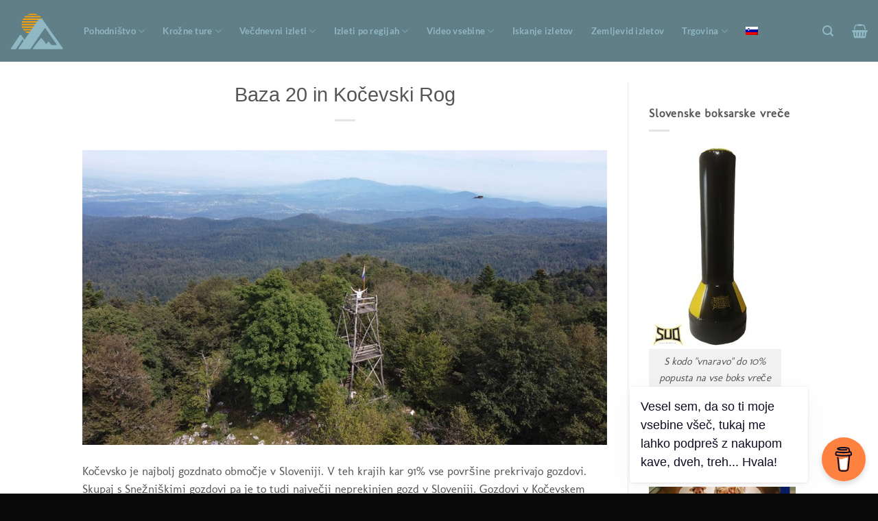

--- FILE ---
content_type: text/html; charset=UTF-8
request_url: https://vnaravo.si/baza-20-in-kocevski-rog/
body_size: 45555
content:
<!DOCTYPE html>
<html lang="sl-SI" class="loading-site no-js">
<head>
	<meta charset="UTF-8" />
	<link rel="profile" href="https://gmpg.org/xfn/11" />
	<link rel="pingback" href="https://vnaravo.si/xmlrpc.php" />

	<script>(function(html){html.className = html.className.replace(/\bno-js\b/,'js')})(document.documentElement);</script>
<meta name='robots' content='index, follow, max-image-preview:large, max-snippet:-1, max-video-preview:-1' />
<link rel="alternate" hreflang="sl" href="https://vnaravo.si/baza-20-in-kocevski-rog/" />
<link rel="alternate" hreflang="x-default" href="https://vnaravo.si/baza-20-in-kocevski-rog/" />
<meta name="viewport" content="width=device-width, initial-scale=1" />
	<!-- This site is optimized with the Yoast SEO plugin v26.7 - https://yoast.com/wordpress/plugins/seo/ -->
	<title>Baza 20 in Kočevski Rog | V naravo</title>
	<link rel="canonical" href="https://vnaravo.si/baza-20-in-kocevski-rog/" />
	<meta property="og:locale" content="sl_SI" />
	<meta property="og:type" content="article" />
	<meta property="og:title" content="Baza 20 in Kočevski Rog | V naravo" />
	<meta property="og:description" content="V današnjem spoznavanju Kočevskega Roga se bomo zapeljali vse do Baze 20, kjer je bilo med 2. Svetovno vojno poveljstvo odporniškega gibanja, ustavili se bomo tudi v bližnji partizanski bolnišnici Jelendol, si ogledali dve izmed največjih jelk v Sloveniji, se sprehodili na najvišji vrh - Visoki Rog, ter po pragozdu Rajhenaverski Rog, si ogledali ostanke ogromne parne žage, za konec pa bomo pustili še brezno pod Macesnovo gorico, kjer je življenje končalo okoli 2000 slovenskih domobrancev." />
	<meta property="og:url" content="https://vnaravo.si/baza-20-in-kocevski-rog/" />
	<meta property="og:site_name" content="V naravo" />
	<meta property="article:author" content="https://www.facebook.com/groups/vnaravo" />
	<meta property="article:published_time" content="2022-09-05T13:45:26+00:00" />
	<meta property="article:modified_time" content="2024-12-10T16:52:12+00:00" />
	<meta property="og:image" content="https://vnaravo.si/wp-content/uploads/2022/09/Visoki-Rog.jpg" />
	<meta property="og:image:width" content="924" />
	<meta property="og:image:height" content="520" />
	<meta property="og:image:type" content="image/jpeg" />
	<meta name="author" content="Weixler" />
	<meta name="twitter:card" content="summary_large_image" />
	<meta name="twitter:label1" content="Written by" />
	<meta name="twitter:data1" content="Weixler" />
	<meta name="twitter:label2" content="Est. reading time" />
	<meta name="twitter:data2" content="21 minut" />
	<script type="application/ld+json" class="yoast-schema-graph">{"@context":"https://schema.org","@graph":[{"@type":"Article","@id":"https://vnaravo.si/baza-20-in-kocevski-rog/#article","isPartOf":{"@id":"https://vnaravo.si/baza-20-in-kocevski-rog/"},"author":{"name":"Weixler","@id":"https://vnaravo.si/#/schema/person/dfac09c3757be6008e554bb60b67acc2"},"headline":"Baza 20 in Kočevski Rog","datePublished":"2022-09-05T13:45:26+00:00","dateModified":"2024-12-10T16:52:12+00:00","mainEntityOfPage":{"@id":"https://vnaravo.si/baza-20-in-kocevski-rog/"},"wordCount":2944,"commentCount":0,"publisher":{"@id":"https://vnaravo.si/#organization"},"image":{"@id":"https://vnaravo.si/baza-20-in-kocevski-rog/#primaryimage"},"thumbnailUrl":"https://vnaravo.si/wp-content/uploads/2022/09/Visoki-Rog.jpg","keywords":["Baza 20","Črmošnjelska jelka","Jama pod MAcesnovo gorico","kočevski rog","kraljica roga","Partizanska bolnica jelendol","Pragozd Rajhenavski Rog","Visoki Rog","Žaga Rog"],"articleSection":["Družinski izleti","Družinski izleti","Jame","Jugovzhodna","Muzeji","Muzeji","Pohodništvo","Sredogorje"],"inLanguage":"sl-SI","potentialAction":[{"@type":"CommentAction","name":"Comment","target":["https://vnaravo.si/baza-20-in-kocevski-rog/#respond"]}]},{"@type":"WebPage","@id":"https://vnaravo.si/baza-20-in-kocevski-rog/","url":"https://vnaravo.si/baza-20-in-kocevski-rog/","name":"Baza 20 in Kočevski Rog | V naravo","isPartOf":{"@id":"https://vnaravo.si/#website"},"primaryImageOfPage":{"@id":"https://vnaravo.si/baza-20-in-kocevski-rog/#primaryimage"},"image":{"@id":"https://vnaravo.si/baza-20-in-kocevski-rog/#primaryimage"},"thumbnailUrl":"https://vnaravo.si/wp-content/uploads/2022/09/Visoki-Rog.jpg","datePublished":"2022-09-05T13:45:26+00:00","dateModified":"2024-12-10T16:52:12+00:00","breadcrumb":{"@id":"https://vnaravo.si/baza-20-in-kocevski-rog/#breadcrumb"},"inLanguage":"sl-SI","potentialAction":[{"@type":"ReadAction","target":["https://vnaravo.si/baza-20-in-kocevski-rog/"]}]},{"@type":"ImageObject","inLanguage":"sl-SI","@id":"https://vnaravo.si/baza-20-in-kocevski-rog/#primaryimage","url":"https://vnaravo.si/wp-content/uploads/2022/09/Visoki-Rog.jpg","contentUrl":"https://vnaravo.si/wp-content/uploads/2022/09/Visoki-Rog.jpg","width":924,"height":520,"caption":"Baza 20 in Kočevski Rog"},{"@type":"BreadcrumbList","@id":"https://vnaravo.si/baza-20-in-kocevski-rog/#breadcrumb","itemListElement":[{"@type":"ListItem","position":1,"name":"Home","item":"https://vnaravo.si/"},{"@type":"ListItem","position":2,"name":"Izleti po Sloveniji","item":"https://vnaravo.si/kam-na-izlet/"},{"@type":"ListItem","position":3,"name":"Baza 20 in Kočevski Rog"}]},{"@type":"WebSite","@id":"https://vnaravo.si/#website","url":"https://vnaravo.si/","name":"V naravo","description":"Živimo, da raziskujemo","publisher":{"@id":"https://vnaravo.si/#organization"},"potentialAction":[{"@type":"SearchAction","target":{"@type":"EntryPoint","urlTemplate":"https://vnaravo.si/?s={search_term_string}"},"query-input":{"@type":"PropertyValueSpecification","valueRequired":true,"valueName":"search_term_string"}}],"inLanguage":"sl-SI"},{"@type":"Organization","@id":"https://vnaravo.si/#organization","name":"V naravo","url":"https://vnaravo.si/","logo":{"@type":"ImageObject","inLanguage":"sl-SI","@id":"https://vnaravo.si/#/schema/logo/image/","url":"https://vnaravo.si/wp-content/uploads/2023/08/vert-tag-RGB-TRANS-S.png","contentUrl":"https://vnaravo.si/wp-content/uploads/2023/08/vert-tag-RGB-TRANS-S.png","width":827,"height":709,"caption":"V naravo"},"image":{"@id":"https://vnaravo.si/#/schema/logo/image/"},"sameAs":["https://www.instagram.com/vnaravo/","https://www.youtube.com/channel/UCPDhiRHl_YHpeCVh5U81iwg"]},{"@type":"Person","@id":"https://vnaravo.si/#/schema/person/dfac09c3757be6008e554bb60b67acc2","name":"Weixler","image":{"@type":"ImageObject","inLanguage":"sl-SI","@id":"https://vnaravo.si/#/schema/person/image/","url":"https://secure.gravatar.com/avatar/74fa6cf3659b885b13149d48984f91604a68a168895a11fb0ee46126691a6d54?s=96&d=mm&r=g","contentUrl":"https://secure.gravatar.com/avatar/74fa6cf3659b885b13149d48984f91604a68a168895a11fb0ee46126691a6d54?s=96&d=mm&r=g","caption":"Weixler"},"description":"Živjo, živjo, jaz sem Peter Sem športni navdušenec že od malih nog – gibanje in narava sta moja velika ljubezen. Najraje preživljam čas zunaj, kjer se mešajo svež zrak, čudoviti razgledi in tista posebna energija narave. Čeprav me pogosto najdete na poteh in vrhovih, se znajdem tudi v športnih dvoranah, saj sem poleg vsega tudi trener. Narava me je skozi leta naučila ogromno. Od tega, kako se pravilno pripraviti na turo, do soočanja z izzivi, ki jih prinesejo gore – pa naj gre za opremo, telesno pripravljenost ali spoprijemanje z nepričakovanimi situacijami. Vse to znanje in izkušnje delim z vami tukaj, na tej strani. Poleg tega sem ustvarjalec YouTube kanala V naravo, kjer z vami delim svoje dogodivščine, nasvete in trenutke, ki jih ponuja življenje v naravi. Najdete me tudi na Facebooku in Instagramu, kjer lahko spremljate moje poti in dobite še več navdiha za svoje avanture. Če obožujete naravo, raziskovanje in gibanje, potem ste na pravem mestu. Pridružite se mi in skupaj se podajmo v naravo! 🌿","sameAs":["https://vnaravo.si","https://www.facebook.com/groups/vnaravo","https://www.instagram.com/vnaravo/","https://www.youtube.com/@vnaravo3616"],"url":"https://vnaravo.si/author/admin/"}]}</script>
	<!-- / Yoast SEO plugin. -->


<link rel='dns-prefetch' href='//maps.google.com' />
<link rel='dns-prefetch' href='//www.googletagmanager.com' />
<link rel='dns-prefetch' href='//pagead2.googlesyndication.com' />
<link rel='prefetch' href='https://vnaravo.si/wp-content/themes/flatsome/assets/js/flatsome.js?ver=e2eddd6c228105dac048' />
<link rel='prefetch' href='https://vnaravo.si/wp-content/themes/flatsome/assets/js/chunk.slider.js?ver=3.20.4' />
<link rel='prefetch' href='https://vnaravo.si/wp-content/themes/flatsome/assets/js/chunk.popups.js?ver=3.20.4' />
<link rel='prefetch' href='https://vnaravo.si/wp-content/themes/flatsome/assets/js/chunk.tooltips.js?ver=3.20.4' />
<link rel='prefetch' href='https://vnaravo.si/wp-content/themes/flatsome/assets/js/woocommerce.js?ver=1c9be63d628ff7c3ff4c' />
<link rel="alternate" type="application/rss+xml" title="V naravo &raquo; Vir" href="https://vnaravo.si/feed/" />
<link rel="alternate" type="application/rss+xml" title="V naravo &raquo; Vir komentarjev" href="https://vnaravo.si/comments/feed/" />
<link rel="alternate" type="application/rss+xml" title="V naravo &raquo; Baza 20 in Kočevski Rog Vir komentarjev" href="https://vnaravo.si/baza-20-in-kocevski-rog/feed/" />
<link rel="alternate" title="oEmbed (JSON)" type="application/json+oembed" href="https://vnaravo.si/wp-json/oembed/1.0/embed?url=https%3A%2F%2Fvnaravo.si%2Fbaza-20-in-kocevski-rog%2F" />
<link rel="alternate" title="oEmbed (XML)" type="text/xml+oembed" href="https://vnaravo.si/wp-json/oembed/1.0/embed?url=https%3A%2F%2Fvnaravo.si%2Fbaza-20-in-kocevski-rog%2F&#038;format=xml" />
<style id='wp-img-auto-sizes-contain-inline-css' type='text/css'>
img:is([sizes=auto i],[sizes^="auto," i]){contain-intrinsic-size:3000px 1500px}
/*# sourceURL=wp-img-auto-sizes-contain-inline-css */
</style>

<style id='wp-emoji-styles-inline-css' type='text/css'>

	img.wp-smiley, img.emoji {
		display: inline !important;
		border: none !important;
		box-shadow: none !important;
		height: 1em !important;
		width: 1em !important;
		margin: 0 0.07em !important;
		vertical-align: -0.1em !important;
		background: none !important;
		padding: 0 !important;
	}
/*# sourceURL=wp-emoji-styles-inline-css */
</style>
<style id='wp-block-library-inline-css' type='text/css'>
:root{--wp-block-synced-color:#7a00df;--wp-block-synced-color--rgb:122,0,223;--wp-bound-block-color:var(--wp-block-synced-color);--wp-editor-canvas-background:#ddd;--wp-admin-theme-color:#007cba;--wp-admin-theme-color--rgb:0,124,186;--wp-admin-theme-color-darker-10:#006ba1;--wp-admin-theme-color-darker-10--rgb:0,107,160.5;--wp-admin-theme-color-darker-20:#005a87;--wp-admin-theme-color-darker-20--rgb:0,90,135;--wp-admin-border-width-focus:2px}@media (min-resolution:192dpi){:root{--wp-admin-border-width-focus:1.5px}}.wp-element-button{cursor:pointer}:root .has-very-light-gray-background-color{background-color:#eee}:root .has-very-dark-gray-background-color{background-color:#313131}:root .has-very-light-gray-color{color:#eee}:root .has-very-dark-gray-color{color:#313131}:root .has-vivid-green-cyan-to-vivid-cyan-blue-gradient-background{background:linear-gradient(135deg,#00d084,#0693e3)}:root .has-purple-crush-gradient-background{background:linear-gradient(135deg,#34e2e4,#4721fb 50%,#ab1dfe)}:root .has-hazy-dawn-gradient-background{background:linear-gradient(135deg,#faaca8,#dad0ec)}:root .has-subdued-olive-gradient-background{background:linear-gradient(135deg,#fafae1,#67a671)}:root .has-atomic-cream-gradient-background{background:linear-gradient(135deg,#fdd79a,#004a59)}:root .has-nightshade-gradient-background{background:linear-gradient(135deg,#330968,#31cdcf)}:root .has-midnight-gradient-background{background:linear-gradient(135deg,#020381,#2874fc)}:root{--wp--preset--font-size--normal:16px;--wp--preset--font-size--huge:42px}.has-regular-font-size{font-size:1em}.has-larger-font-size{font-size:2.625em}.has-normal-font-size{font-size:var(--wp--preset--font-size--normal)}.has-huge-font-size{font-size:var(--wp--preset--font-size--huge)}.has-text-align-center{text-align:center}.has-text-align-left{text-align:left}.has-text-align-right{text-align:right}.has-fit-text{white-space:nowrap!important}#end-resizable-editor-section{display:none}.aligncenter{clear:both}.items-justified-left{justify-content:flex-start}.items-justified-center{justify-content:center}.items-justified-right{justify-content:flex-end}.items-justified-space-between{justify-content:space-between}.screen-reader-text{border:0;clip-path:inset(50%);height:1px;margin:-1px;overflow:hidden;padding:0;position:absolute;width:1px;word-wrap:normal!important}.screen-reader-text:focus{background-color:#ddd;clip-path:none;color:#444;display:block;font-size:1em;height:auto;left:5px;line-height:normal;padding:15px 23px 14px;text-decoration:none;top:5px;width:auto;z-index:100000}html :where(.has-border-color){border-style:solid}html :where([style*=border-top-color]){border-top-style:solid}html :where([style*=border-right-color]){border-right-style:solid}html :where([style*=border-bottom-color]){border-bottom-style:solid}html :where([style*=border-left-color]){border-left-style:solid}html :where([style*=border-width]){border-style:solid}html :where([style*=border-top-width]){border-top-style:solid}html :where([style*=border-right-width]){border-right-style:solid}html :where([style*=border-bottom-width]){border-bottom-style:solid}html :where([style*=border-left-width]){border-left-style:solid}html :where(img[class*=wp-image-]){height:auto;max-width:100%}:where(figure){margin:0 0 1em}html :where(.is-position-sticky){--wp-admin--admin-bar--position-offset:var(--wp-admin--admin-bar--height,0px)}@media screen and (max-width:600px){html :where(.is-position-sticky){--wp-admin--admin-bar--position-offset:0px}}

/*# sourceURL=wp-block-library-inline-css */
</style><style id='wp-block-gallery-inline-css' type='text/css'>
.blocks-gallery-grid:not(.has-nested-images),.wp-block-gallery:not(.has-nested-images){display:flex;flex-wrap:wrap;list-style-type:none;margin:0;padding:0}.blocks-gallery-grid:not(.has-nested-images) .blocks-gallery-image,.blocks-gallery-grid:not(.has-nested-images) .blocks-gallery-item,.wp-block-gallery:not(.has-nested-images) .blocks-gallery-image,.wp-block-gallery:not(.has-nested-images) .blocks-gallery-item{display:flex;flex-direction:column;flex-grow:1;justify-content:center;margin:0 1em 1em 0;position:relative;width:calc(50% - 1em)}.blocks-gallery-grid:not(.has-nested-images) .blocks-gallery-image:nth-of-type(2n),.blocks-gallery-grid:not(.has-nested-images) .blocks-gallery-item:nth-of-type(2n),.wp-block-gallery:not(.has-nested-images) .blocks-gallery-image:nth-of-type(2n),.wp-block-gallery:not(.has-nested-images) .blocks-gallery-item:nth-of-type(2n){margin-right:0}.blocks-gallery-grid:not(.has-nested-images) .blocks-gallery-image figure,.blocks-gallery-grid:not(.has-nested-images) .blocks-gallery-item figure,.wp-block-gallery:not(.has-nested-images) .blocks-gallery-image figure,.wp-block-gallery:not(.has-nested-images) .blocks-gallery-item figure{align-items:flex-end;display:flex;height:100%;justify-content:flex-start;margin:0}.blocks-gallery-grid:not(.has-nested-images) .blocks-gallery-image img,.blocks-gallery-grid:not(.has-nested-images) .blocks-gallery-item img,.wp-block-gallery:not(.has-nested-images) .blocks-gallery-image img,.wp-block-gallery:not(.has-nested-images) .blocks-gallery-item img{display:block;height:auto;max-width:100%;width:auto}.blocks-gallery-grid:not(.has-nested-images) .blocks-gallery-image figcaption,.blocks-gallery-grid:not(.has-nested-images) .blocks-gallery-item figcaption,.wp-block-gallery:not(.has-nested-images) .blocks-gallery-image figcaption,.wp-block-gallery:not(.has-nested-images) .blocks-gallery-item figcaption{background:linear-gradient(0deg,#000000b3,#0000004d 70%,#0000);bottom:0;box-sizing:border-box;color:#fff;font-size:.8em;margin:0;max-height:100%;overflow:auto;padding:3em .77em .7em;position:absolute;text-align:center;width:100%;z-index:2}.blocks-gallery-grid:not(.has-nested-images) .blocks-gallery-image figcaption img,.blocks-gallery-grid:not(.has-nested-images) .blocks-gallery-item figcaption img,.wp-block-gallery:not(.has-nested-images) .blocks-gallery-image figcaption img,.wp-block-gallery:not(.has-nested-images) .blocks-gallery-item figcaption img{display:inline}.blocks-gallery-grid:not(.has-nested-images) figcaption,.wp-block-gallery:not(.has-nested-images) figcaption{flex-grow:1}.blocks-gallery-grid:not(.has-nested-images).is-cropped .blocks-gallery-image a,.blocks-gallery-grid:not(.has-nested-images).is-cropped .blocks-gallery-image img,.blocks-gallery-grid:not(.has-nested-images).is-cropped .blocks-gallery-item a,.blocks-gallery-grid:not(.has-nested-images).is-cropped .blocks-gallery-item img,.wp-block-gallery:not(.has-nested-images).is-cropped .blocks-gallery-image a,.wp-block-gallery:not(.has-nested-images).is-cropped .blocks-gallery-image img,.wp-block-gallery:not(.has-nested-images).is-cropped .blocks-gallery-item a,.wp-block-gallery:not(.has-nested-images).is-cropped .blocks-gallery-item img{flex:1;height:100%;object-fit:cover;width:100%}.blocks-gallery-grid:not(.has-nested-images).columns-1 .blocks-gallery-image,.blocks-gallery-grid:not(.has-nested-images).columns-1 .blocks-gallery-item,.wp-block-gallery:not(.has-nested-images).columns-1 .blocks-gallery-image,.wp-block-gallery:not(.has-nested-images).columns-1 .blocks-gallery-item{margin-right:0;width:100%}@media (min-width:600px){.blocks-gallery-grid:not(.has-nested-images).columns-3 .blocks-gallery-image,.blocks-gallery-grid:not(.has-nested-images).columns-3 .blocks-gallery-item,.wp-block-gallery:not(.has-nested-images).columns-3 .blocks-gallery-image,.wp-block-gallery:not(.has-nested-images).columns-3 .blocks-gallery-item{margin-right:1em;width:calc(33.33333% - .66667em)}.blocks-gallery-grid:not(.has-nested-images).columns-4 .blocks-gallery-image,.blocks-gallery-grid:not(.has-nested-images).columns-4 .blocks-gallery-item,.wp-block-gallery:not(.has-nested-images).columns-4 .blocks-gallery-image,.wp-block-gallery:not(.has-nested-images).columns-4 .blocks-gallery-item{margin-right:1em;width:calc(25% - .75em)}.blocks-gallery-grid:not(.has-nested-images).columns-5 .blocks-gallery-image,.blocks-gallery-grid:not(.has-nested-images).columns-5 .blocks-gallery-item,.wp-block-gallery:not(.has-nested-images).columns-5 .blocks-gallery-image,.wp-block-gallery:not(.has-nested-images).columns-5 .blocks-gallery-item{margin-right:1em;width:calc(20% - .8em)}.blocks-gallery-grid:not(.has-nested-images).columns-6 .blocks-gallery-image,.blocks-gallery-grid:not(.has-nested-images).columns-6 .blocks-gallery-item,.wp-block-gallery:not(.has-nested-images).columns-6 .blocks-gallery-image,.wp-block-gallery:not(.has-nested-images).columns-6 .blocks-gallery-item{margin-right:1em;width:calc(16.66667% - .83333em)}.blocks-gallery-grid:not(.has-nested-images).columns-7 .blocks-gallery-image,.blocks-gallery-grid:not(.has-nested-images).columns-7 .blocks-gallery-item,.wp-block-gallery:not(.has-nested-images).columns-7 .blocks-gallery-image,.wp-block-gallery:not(.has-nested-images).columns-7 .blocks-gallery-item{margin-right:1em;width:calc(14.28571% - .85714em)}.blocks-gallery-grid:not(.has-nested-images).columns-8 .blocks-gallery-image,.blocks-gallery-grid:not(.has-nested-images).columns-8 .blocks-gallery-item,.wp-block-gallery:not(.has-nested-images).columns-8 .blocks-gallery-image,.wp-block-gallery:not(.has-nested-images).columns-8 .blocks-gallery-item{margin-right:1em;width:calc(12.5% - .875em)}.blocks-gallery-grid:not(.has-nested-images).columns-1 .blocks-gallery-image:nth-of-type(1n),.blocks-gallery-grid:not(.has-nested-images).columns-1 .blocks-gallery-item:nth-of-type(1n),.blocks-gallery-grid:not(.has-nested-images).columns-2 .blocks-gallery-image:nth-of-type(2n),.blocks-gallery-grid:not(.has-nested-images).columns-2 .blocks-gallery-item:nth-of-type(2n),.blocks-gallery-grid:not(.has-nested-images).columns-3 .blocks-gallery-image:nth-of-type(3n),.blocks-gallery-grid:not(.has-nested-images).columns-3 .blocks-gallery-item:nth-of-type(3n),.blocks-gallery-grid:not(.has-nested-images).columns-4 .blocks-gallery-image:nth-of-type(4n),.blocks-gallery-grid:not(.has-nested-images).columns-4 .blocks-gallery-item:nth-of-type(4n),.blocks-gallery-grid:not(.has-nested-images).columns-5 .blocks-gallery-image:nth-of-type(5n),.blocks-gallery-grid:not(.has-nested-images).columns-5 .blocks-gallery-item:nth-of-type(5n),.blocks-gallery-grid:not(.has-nested-images).columns-6 .blocks-gallery-image:nth-of-type(6n),.blocks-gallery-grid:not(.has-nested-images).columns-6 .blocks-gallery-item:nth-of-type(6n),.blocks-gallery-grid:not(.has-nested-images).columns-7 .blocks-gallery-image:nth-of-type(7n),.blocks-gallery-grid:not(.has-nested-images).columns-7 .blocks-gallery-item:nth-of-type(7n),.blocks-gallery-grid:not(.has-nested-images).columns-8 .blocks-gallery-image:nth-of-type(8n),.blocks-gallery-grid:not(.has-nested-images).columns-8 .blocks-gallery-item:nth-of-type(8n),.wp-block-gallery:not(.has-nested-images).columns-1 .blocks-gallery-image:nth-of-type(1n),.wp-block-gallery:not(.has-nested-images).columns-1 .blocks-gallery-item:nth-of-type(1n),.wp-block-gallery:not(.has-nested-images).columns-2 .blocks-gallery-image:nth-of-type(2n),.wp-block-gallery:not(.has-nested-images).columns-2 .blocks-gallery-item:nth-of-type(2n),.wp-block-gallery:not(.has-nested-images).columns-3 .blocks-gallery-image:nth-of-type(3n),.wp-block-gallery:not(.has-nested-images).columns-3 .blocks-gallery-item:nth-of-type(3n),.wp-block-gallery:not(.has-nested-images).columns-4 .blocks-gallery-image:nth-of-type(4n),.wp-block-gallery:not(.has-nested-images).columns-4 .blocks-gallery-item:nth-of-type(4n),.wp-block-gallery:not(.has-nested-images).columns-5 .blocks-gallery-image:nth-of-type(5n),.wp-block-gallery:not(.has-nested-images).columns-5 .blocks-gallery-item:nth-of-type(5n),.wp-block-gallery:not(.has-nested-images).columns-6 .blocks-gallery-image:nth-of-type(6n),.wp-block-gallery:not(.has-nested-images).columns-6 .blocks-gallery-item:nth-of-type(6n),.wp-block-gallery:not(.has-nested-images).columns-7 .blocks-gallery-image:nth-of-type(7n),.wp-block-gallery:not(.has-nested-images).columns-7 .blocks-gallery-item:nth-of-type(7n),.wp-block-gallery:not(.has-nested-images).columns-8 .blocks-gallery-image:nth-of-type(8n),.wp-block-gallery:not(.has-nested-images).columns-8 .blocks-gallery-item:nth-of-type(8n){margin-right:0}}.blocks-gallery-grid:not(.has-nested-images) .blocks-gallery-image:last-child,.blocks-gallery-grid:not(.has-nested-images) .blocks-gallery-item:last-child,.wp-block-gallery:not(.has-nested-images) .blocks-gallery-image:last-child,.wp-block-gallery:not(.has-nested-images) .blocks-gallery-item:last-child{margin-right:0}.blocks-gallery-grid:not(.has-nested-images).alignleft,.blocks-gallery-grid:not(.has-nested-images).alignright,.wp-block-gallery:not(.has-nested-images).alignleft,.wp-block-gallery:not(.has-nested-images).alignright{max-width:420px;width:100%}.blocks-gallery-grid:not(.has-nested-images).aligncenter .blocks-gallery-item figure,.wp-block-gallery:not(.has-nested-images).aligncenter .blocks-gallery-item figure{justify-content:center}.wp-block-gallery:not(.is-cropped) .blocks-gallery-item{align-self:flex-start}figure.wp-block-gallery.has-nested-images{align-items:normal}.wp-block-gallery.has-nested-images figure.wp-block-image:not(#individual-image){margin:0;width:calc(50% - var(--wp--style--unstable-gallery-gap, 16px)/2)}.wp-block-gallery.has-nested-images figure.wp-block-image{box-sizing:border-box;display:flex;flex-direction:column;flex-grow:1;justify-content:center;max-width:100%;position:relative}.wp-block-gallery.has-nested-images figure.wp-block-image>a,.wp-block-gallery.has-nested-images figure.wp-block-image>div{flex-direction:column;flex-grow:1;margin:0}.wp-block-gallery.has-nested-images figure.wp-block-image img{display:block;height:auto;max-width:100%!important;width:auto}.wp-block-gallery.has-nested-images figure.wp-block-image figcaption,.wp-block-gallery.has-nested-images figure.wp-block-image:has(figcaption):before{bottom:0;left:0;max-height:100%;position:absolute;right:0}.wp-block-gallery.has-nested-images figure.wp-block-image:has(figcaption):before{backdrop-filter:blur(3px);content:"";height:100%;-webkit-mask-image:linear-gradient(0deg,#000 20%,#0000);mask-image:linear-gradient(0deg,#000 20%,#0000);max-height:40%;pointer-events:none}.wp-block-gallery.has-nested-images figure.wp-block-image figcaption{box-sizing:border-box;color:#fff;font-size:13px;margin:0;overflow:auto;padding:1em;text-align:center;text-shadow:0 0 1.5px #000}.wp-block-gallery.has-nested-images figure.wp-block-image figcaption::-webkit-scrollbar{height:12px;width:12px}.wp-block-gallery.has-nested-images figure.wp-block-image figcaption::-webkit-scrollbar-track{background-color:initial}.wp-block-gallery.has-nested-images figure.wp-block-image figcaption::-webkit-scrollbar-thumb{background-clip:padding-box;background-color:initial;border:3px solid #0000;border-radius:8px}.wp-block-gallery.has-nested-images figure.wp-block-image figcaption:focus-within::-webkit-scrollbar-thumb,.wp-block-gallery.has-nested-images figure.wp-block-image figcaption:focus::-webkit-scrollbar-thumb,.wp-block-gallery.has-nested-images figure.wp-block-image figcaption:hover::-webkit-scrollbar-thumb{background-color:#fffc}.wp-block-gallery.has-nested-images figure.wp-block-image figcaption{scrollbar-color:#0000 #0000;scrollbar-gutter:stable both-edges;scrollbar-width:thin}.wp-block-gallery.has-nested-images figure.wp-block-image figcaption:focus,.wp-block-gallery.has-nested-images figure.wp-block-image figcaption:focus-within,.wp-block-gallery.has-nested-images figure.wp-block-image figcaption:hover{scrollbar-color:#fffc #0000}.wp-block-gallery.has-nested-images figure.wp-block-image figcaption{will-change:transform}@media (hover:none){.wp-block-gallery.has-nested-images figure.wp-block-image figcaption{scrollbar-color:#fffc #0000}}.wp-block-gallery.has-nested-images figure.wp-block-image figcaption{background:linear-gradient(0deg,#0006,#0000)}.wp-block-gallery.has-nested-images figure.wp-block-image figcaption img{display:inline}.wp-block-gallery.has-nested-images figure.wp-block-image figcaption a{color:inherit}.wp-block-gallery.has-nested-images figure.wp-block-image.has-custom-border img{box-sizing:border-box}.wp-block-gallery.has-nested-images figure.wp-block-image.has-custom-border>a,.wp-block-gallery.has-nested-images figure.wp-block-image.has-custom-border>div,.wp-block-gallery.has-nested-images figure.wp-block-image.is-style-rounded>a,.wp-block-gallery.has-nested-images figure.wp-block-image.is-style-rounded>div{flex:1 1 auto}.wp-block-gallery.has-nested-images figure.wp-block-image.has-custom-border figcaption,.wp-block-gallery.has-nested-images figure.wp-block-image.is-style-rounded figcaption{background:none;color:inherit;flex:initial;margin:0;padding:10px 10px 9px;position:relative;text-shadow:none}.wp-block-gallery.has-nested-images figure.wp-block-image.has-custom-border:before,.wp-block-gallery.has-nested-images figure.wp-block-image.is-style-rounded:before{content:none}.wp-block-gallery.has-nested-images figcaption{flex-basis:100%;flex-grow:1;text-align:center}.wp-block-gallery.has-nested-images:not(.is-cropped) figure.wp-block-image:not(#individual-image){margin-bottom:auto;margin-top:0}.wp-block-gallery.has-nested-images.is-cropped figure.wp-block-image:not(#individual-image){align-self:inherit}.wp-block-gallery.has-nested-images.is-cropped figure.wp-block-image:not(#individual-image)>a,.wp-block-gallery.has-nested-images.is-cropped figure.wp-block-image:not(#individual-image)>div:not(.components-drop-zone){display:flex}.wp-block-gallery.has-nested-images.is-cropped figure.wp-block-image:not(#individual-image) a,.wp-block-gallery.has-nested-images.is-cropped figure.wp-block-image:not(#individual-image) img{flex:1 0 0%;height:100%;object-fit:cover;width:100%}.wp-block-gallery.has-nested-images.columns-1 figure.wp-block-image:not(#individual-image){width:100%}@media (min-width:600px){.wp-block-gallery.has-nested-images.columns-3 figure.wp-block-image:not(#individual-image){width:calc(33.33333% - var(--wp--style--unstable-gallery-gap, 16px)*.66667)}.wp-block-gallery.has-nested-images.columns-4 figure.wp-block-image:not(#individual-image){width:calc(25% - var(--wp--style--unstable-gallery-gap, 16px)*.75)}.wp-block-gallery.has-nested-images.columns-5 figure.wp-block-image:not(#individual-image){width:calc(20% - var(--wp--style--unstable-gallery-gap, 16px)*.8)}.wp-block-gallery.has-nested-images.columns-6 figure.wp-block-image:not(#individual-image){width:calc(16.66667% - var(--wp--style--unstable-gallery-gap, 16px)*.83333)}.wp-block-gallery.has-nested-images.columns-7 figure.wp-block-image:not(#individual-image){width:calc(14.28571% - var(--wp--style--unstable-gallery-gap, 16px)*.85714)}.wp-block-gallery.has-nested-images.columns-8 figure.wp-block-image:not(#individual-image){width:calc(12.5% - var(--wp--style--unstable-gallery-gap, 16px)*.875)}.wp-block-gallery.has-nested-images.columns-default figure.wp-block-image:not(#individual-image){width:calc(33.33% - var(--wp--style--unstable-gallery-gap, 16px)*.66667)}.wp-block-gallery.has-nested-images.columns-default figure.wp-block-image:not(#individual-image):first-child:nth-last-child(2),.wp-block-gallery.has-nested-images.columns-default figure.wp-block-image:not(#individual-image):first-child:nth-last-child(2)~figure.wp-block-image:not(#individual-image){width:calc(50% - var(--wp--style--unstable-gallery-gap, 16px)*.5)}.wp-block-gallery.has-nested-images.columns-default figure.wp-block-image:not(#individual-image):first-child:last-child{width:100%}}.wp-block-gallery.has-nested-images.alignleft,.wp-block-gallery.has-nested-images.alignright{max-width:420px;width:100%}.wp-block-gallery.has-nested-images.aligncenter{justify-content:center}
/*# sourceURL=https://vnaravo.si/wp-includes/blocks/gallery/style.min.css */
</style>
<style id='wp-block-heading-inline-css' type='text/css'>
h1:where(.wp-block-heading).has-background,h2:where(.wp-block-heading).has-background,h3:where(.wp-block-heading).has-background,h4:where(.wp-block-heading).has-background,h5:where(.wp-block-heading).has-background,h6:where(.wp-block-heading).has-background{padding:1.25em 2.375em}h1.has-text-align-left[style*=writing-mode]:where([style*=vertical-lr]),h1.has-text-align-right[style*=writing-mode]:where([style*=vertical-rl]),h2.has-text-align-left[style*=writing-mode]:where([style*=vertical-lr]),h2.has-text-align-right[style*=writing-mode]:where([style*=vertical-rl]),h3.has-text-align-left[style*=writing-mode]:where([style*=vertical-lr]),h3.has-text-align-right[style*=writing-mode]:where([style*=vertical-rl]),h4.has-text-align-left[style*=writing-mode]:where([style*=vertical-lr]),h4.has-text-align-right[style*=writing-mode]:where([style*=vertical-rl]),h5.has-text-align-left[style*=writing-mode]:where([style*=vertical-lr]),h5.has-text-align-right[style*=writing-mode]:where([style*=vertical-rl]),h6.has-text-align-left[style*=writing-mode]:where([style*=vertical-lr]),h6.has-text-align-right[style*=writing-mode]:where([style*=vertical-rl]){rotate:180deg}
/*# sourceURL=https://vnaravo.si/wp-includes/blocks/heading/style.min.css */
</style>
<style id='wp-block-image-inline-css' type='text/css'>
.wp-block-image>a,.wp-block-image>figure>a{display:inline-block}.wp-block-image img{box-sizing:border-box;height:auto;max-width:100%;vertical-align:bottom}@media not (prefers-reduced-motion){.wp-block-image img.hide{visibility:hidden}.wp-block-image img.show{animation:show-content-image .4s}}.wp-block-image[style*=border-radius] img,.wp-block-image[style*=border-radius]>a{border-radius:inherit}.wp-block-image.has-custom-border img{box-sizing:border-box}.wp-block-image.aligncenter{text-align:center}.wp-block-image.alignfull>a,.wp-block-image.alignwide>a{width:100%}.wp-block-image.alignfull img,.wp-block-image.alignwide img{height:auto;width:100%}.wp-block-image .aligncenter,.wp-block-image .alignleft,.wp-block-image .alignright,.wp-block-image.aligncenter,.wp-block-image.alignleft,.wp-block-image.alignright{display:table}.wp-block-image .aligncenter>figcaption,.wp-block-image .alignleft>figcaption,.wp-block-image .alignright>figcaption,.wp-block-image.aligncenter>figcaption,.wp-block-image.alignleft>figcaption,.wp-block-image.alignright>figcaption{caption-side:bottom;display:table-caption}.wp-block-image .alignleft{float:left;margin:.5em 1em .5em 0}.wp-block-image .alignright{float:right;margin:.5em 0 .5em 1em}.wp-block-image .aligncenter{margin-left:auto;margin-right:auto}.wp-block-image :where(figcaption){margin-bottom:1em;margin-top:.5em}.wp-block-image.is-style-circle-mask img{border-radius:9999px}@supports ((-webkit-mask-image:none) or (mask-image:none)) or (-webkit-mask-image:none){.wp-block-image.is-style-circle-mask img{border-radius:0;-webkit-mask-image:url('data:image/svg+xml;utf8,<svg viewBox="0 0 100 100" xmlns="http://www.w3.org/2000/svg"><circle cx="50" cy="50" r="50"/></svg>');mask-image:url('data:image/svg+xml;utf8,<svg viewBox="0 0 100 100" xmlns="http://www.w3.org/2000/svg"><circle cx="50" cy="50" r="50"/></svg>');mask-mode:alpha;-webkit-mask-position:center;mask-position:center;-webkit-mask-repeat:no-repeat;mask-repeat:no-repeat;-webkit-mask-size:contain;mask-size:contain}}:root :where(.wp-block-image.is-style-rounded img,.wp-block-image .is-style-rounded img){border-radius:9999px}.wp-block-image figure{margin:0}.wp-lightbox-container{display:flex;flex-direction:column;position:relative}.wp-lightbox-container img{cursor:zoom-in}.wp-lightbox-container img:hover+button{opacity:1}.wp-lightbox-container button{align-items:center;backdrop-filter:blur(16px) saturate(180%);background-color:#5a5a5a40;border:none;border-radius:4px;cursor:zoom-in;display:flex;height:20px;justify-content:center;opacity:0;padding:0;position:absolute;right:16px;text-align:center;top:16px;width:20px;z-index:100}@media not (prefers-reduced-motion){.wp-lightbox-container button{transition:opacity .2s ease}}.wp-lightbox-container button:focus-visible{outline:3px auto #5a5a5a40;outline:3px auto -webkit-focus-ring-color;outline-offset:3px}.wp-lightbox-container button:hover{cursor:pointer;opacity:1}.wp-lightbox-container button:focus{opacity:1}.wp-lightbox-container button:focus,.wp-lightbox-container button:hover,.wp-lightbox-container button:not(:hover):not(:active):not(.has-background){background-color:#5a5a5a40;border:none}.wp-lightbox-overlay{box-sizing:border-box;cursor:zoom-out;height:100vh;left:0;overflow:hidden;position:fixed;top:0;visibility:hidden;width:100%;z-index:100000}.wp-lightbox-overlay .close-button{align-items:center;cursor:pointer;display:flex;justify-content:center;min-height:40px;min-width:40px;padding:0;position:absolute;right:calc(env(safe-area-inset-right) + 16px);top:calc(env(safe-area-inset-top) + 16px);z-index:5000000}.wp-lightbox-overlay .close-button:focus,.wp-lightbox-overlay .close-button:hover,.wp-lightbox-overlay .close-button:not(:hover):not(:active):not(.has-background){background:none;border:none}.wp-lightbox-overlay .lightbox-image-container{height:var(--wp--lightbox-container-height);left:50%;overflow:hidden;position:absolute;top:50%;transform:translate(-50%,-50%);transform-origin:top left;width:var(--wp--lightbox-container-width);z-index:9999999999}.wp-lightbox-overlay .wp-block-image{align-items:center;box-sizing:border-box;display:flex;height:100%;justify-content:center;margin:0;position:relative;transform-origin:0 0;width:100%;z-index:3000000}.wp-lightbox-overlay .wp-block-image img{height:var(--wp--lightbox-image-height);min-height:var(--wp--lightbox-image-height);min-width:var(--wp--lightbox-image-width);width:var(--wp--lightbox-image-width)}.wp-lightbox-overlay .wp-block-image figcaption{display:none}.wp-lightbox-overlay button{background:none;border:none}.wp-lightbox-overlay .scrim{background-color:#fff;height:100%;opacity:.9;position:absolute;width:100%;z-index:2000000}.wp-lightbox-overlay.active{visibility:visible}@media not (prefers-reduced-motion){.wp-lightbox-overlay.active{animation:turn-on-visibility .25s both}.wp-lightbox-overlay.active img{animation:turn-on-visibility .35s both}.wp-lightbox-overlay.show-closing-animation:not(.active){animation:turn-off-visibility .35s both}.wp-lightbox-overlay.show-closing-animation:not(.active) img{animation:turn-off-visibility .25s both}.wp-lightbox-overlay.zoom.active{animation:none;opacity:1;visibility:visible}.wp-lightbox-overlay.zoom.active .lightbox-image-container{animation:lightbox-zoom-in .4s}.wp-lightbox-overlay.zoom.active .lightbox-image-container img{animation:none}.wp-lightbox-overlay.zoom.active .scrim{animation:turn-on-visibility .4s forwards}.wp-lightbox-overlay.zoom.show-closing-animation:not(.active){animation:none}.wp-lightbox-overlay.zoom.show-closing-animation:not(.active) .lightbox-image-container{animation:lightbox-zoom-out .4s}.wp-lightbox-overlay.zoom.show-closing-animation:not(.active) .lightbox-image-container img{animation:none}.wp-lightbox-overlay.zoom.show-closing-animation:not(.active) .scrim{animation:turn-off-visibility .4s forwards}}@keyframes show-content-image{0%{visibility:hidden}99%{visibility:hidden}to{visibility:visible}}@keyframes turn-on-visibility{0%{opacity:0}to{opacity:1}}@keyframes turn-off-visibility{0%{opacity:1;visibility:visible}99%{opacity:0;visibility:visible}to{opacity:0;visibility:hidden}}@keyframes lightbox-zoom-in{0%{transform:translate(calc((-100vw + var(--wp--lightbox-scrollbar-width))/2 + var(--wp--lightbox-initial-left-position)),calc(-50vh + var(--wp--lightbox-initial-top-position))) scale(var(--wp--lightbox-scale))}to{transform:translate(-50%,-50%) scale(1)}}@keyframes lightbox-zoom-out{0%{transform:translate(-50%,-50%) scale(1);visibility:visible}99%{visibility:visible}to{transform:translate(calc((-100vw + var(--wp--lightbox-scrollbar-width))/2 + var(--wp--lightbox-initial-left-position)),calc(-50vh + var(--wp--lightbox-initial-top-position))) scale(var(--wp--lightbox-scale));visibility:hidden}}
/*# sourceURL=https://vnaravo.si/wp-includes/blocks/image/style.min.css */
</style>
<style id='wp-block-list-inline-css' type='text/css'>
ol,ul{box-sizing:border-box}:root :where(.wp-block-list.has-background){padding:1.25em 2.375em}
/*# sourceURL=https://vnaravo.si/wp-includes/blocks/list/style.min.css */
</style>
<style id='wp-block-paragraph-inline-css' type='text/css'>
.is-small-text{font-size:.875em}.is-regular-text{font-size:1em}.is-large-text{font-size:2.25em}.is-larger-text{font-size:3em}.has-drop-cap:not(:focus):first-letter{float:left;font-size:8.4em;font-style:normal;font-weight:100;line-height:.68;margin:.05em .1em 0 0;text-transform:uppercase}body.rtl .has-drop-cap:not(:focus):first-letter{float:none;margin-left:.1em}p.has-drop-cap.has-background{overflow:hidden}:root :where(p.has-background){padding:1.25em 2.375em}:where(p.has-text-color:not(.has-link-color)) a{color:inherit}p.has-text-align-left[style*="writing-mode:vertical-lr"],p.has-text-align-right[style*="writing-mode:vertical-rl"]{rotate:180deg}
/*# sourceURL=https://vnaravo.si/wp-includes/blocks/paragraph/style.min.css */
</style>
<link rel='stylesheet' id='wc-blocks-style-css' href='https://vnaravo.si/wp-content/plugins/woocommerce/assets/client/blocks/wc-blocks.css?ver=wc-10.4.3' type='text/css' media='all' />
<style id='global-styles-inline-css' type='text/css'>
:root{--wp--preset--aspect-ratio--square: 1;--wp--preset--aspect-ratio--4-3: 4/3;--wp--preset--aspect-ratio--3-4: 3/4;--wp--preset--aspect-ratio--3-2: 3/2;--wp--preset--aspect-ratio--2-3: 2/3;--wp--preset--aspect-ratio--16-9: 16/9;--wp--preset--aspect-ratio--9-16: 9/16;--wp--preset--color--black: #000000;--wp--preset--color--cyan-bluish-gray: #abb8c3;--wp--preset--color--white: #ffffff;--wp--preset--color--pale-pink: #f78da7;--wp--preset--color--vivid-red: #cf2e2e;--wp--preset--color--luminous-vivid-orange: #ff6900;--wp--preset--color--luminous-vivid-amber: #fcb900;--wp--preset--color--light-green-cyan: #7bdcb5;--wp--preset--color--vivid-green-cyan: #00d084;--wp--preset--color--pale-cyan-blue: #8ed1fc;--wp--preset--color--vivid-cyan-blue: #0693e3;--wp--preset--color--vivid-purple: #9b51e0;--wp--preset--color--primary: #f79b2e;--wp--preset--color--secondary: #345c64;--wp--preset--color--success: #212121;--wp--preset--color--alert: #b20000;--wp--preset--gradient--vivid-cyan-blue-to-vivid-purple: linear-gradient(135deg,rgb(6,147,227) 0%,rgb(155,81,224) 100%);--wp--preset--gradient--light-green-cyan-to-vivid-green-cyan: linear-gradient(135deg,rgb(122,220,180) 0%,rgb(0,208,130) 100%);--wp--preset--gradient--luminous-vivid-amber-to-luminous-vivid-orange: linear-gradient(135deg,rgb(252,185,0) 0%,rgb(255,105,0) 100%);--wp--preset--gradient--luminous-vivid-orange-to-vivid-red: linear-gradient(135deg,rgb(255,105,0) 0%,rgb(207,46,46) 100%);--wp--preset--gradient--very-light-gray-to-cyan-bluish-gray: linear-gradient(135deg,rgb(238,238,238) 0%,rgb(169,184,195) 100%);--wp--preset--gradient--cool-to-warm-spectrum: linear-gradient(135deg,rgb(74,234,220) 0%,rgb(151,120,209) 20%,rgb(207,42,186) 40%,rgb(238,44,130) 60%,rgb(251,105,98) 80%,rgb(254,248,76) 100%);--wp--preset--gradient--blush-light-purple: linear-gradient(135deg,rgb(255,206,236) 0%,rgb(152,150,240) 100%);--wp--preset--gradient--blush-bordeaux: linear-gradient(135deg,rgb(254,205,165) 0%,rgb(254,45,45) 50%,rgb(107,0,62) 100%);--wp--preset--gradient--luminous-dusk: linear-gradient(135deg,rgb(255,203,112) 0%,rgb(199,81,192) 50%,rgb(65,88,208) 100%);--wp--preset--gradient--pale-ocean: linear-gradient(135deg,rgb(255,245,203) 0%,rgb(182,227,212) 50%,rgb(51,167,181) 100%);--wp--preset--gradient--electric-grass: linear-gradient(135deg,rgb(202,248,128) 0%,rgb(113,206,126) 100%);--wp--preset--gradient--midnight: linear-gradient(135deg,rgb(2,3,129) 0%,rgb(40,116,252) 100%);--wp--preset--font-size--small: 13px;--wp--preset--font-size--medium: 20px;--wp--preset--font-size--large: 36px;--wp--preset--font-size--x-large: 42px;--wp--preset--spacing--20: 0.44rem;--wp--preset--spacing--30: 0.67rem;--wp--preset--spacing--40: 1rem;--wp--preset--spacing--50: 1.5rem;--wp--preset--spacing--60: 2.25rem;--wp--preset--spacing--70: 3.38rem;--wp--preset--spacing--80: 5.06rem;--wp--preset--shadow--natural: 6px 6px 9px rgba(0, 0, 0, 0.2);--wp--preset--shadow--deep: 12px 12px 50px rgba(0, 0, 0, 0.4);--wp--preset--shadow--sharp: 6px 6px 0px rgba(0, 0, 0, 0.2);--wp--preset--shadow--outlined: 6px 6px 0px -3px rgb(255, 255, 255), 6px 6px rgb(0, 0, 0);--wp--preset--shadow--crisp: 6px 6px 0px rgb(0, 0, 0);}:where(body) { margin: 0; }.wp-site-blocks > .alignleft { float: left; margin-right: 2em; }.wp-site-blocks > .alignright { float: right; margin-left: 2em; }.wp-site-blocks > .aligncenter { justify-content: center; margin-left: auto; margin-right: auto; }:where(.is-layout-flex){gap: 0.5em;}:where(.is-layout-grid){gap: 0.5em;}.is-layout-flow > .alignleft{float: left;margin-inline-start: 0;margin-inline-end: 2em;}.is-layout-flow > .alignright{float: right;margin-inline-start: 2em;margin-inline-end: 0;}.is-layout-flow > .aligncenter{margin-left: auto !important;margin-right: auto !important;}.is-layout-constrained > .alignleft{float: left;margin-inline-start: 0;margin-inline-end: 2em;}.is-layout-constrained > .alignright{float: right;margin-inline-start: 2em;margin-inline-end: 0;}.is-layout-constrained > .aligncenter{margin-left: auto !important;margin-right: auto !important;}.is-layout-constrained > :where(:not(.alignleft):not(.alignright):not(.alignfull)){margin-left: auto !important;margin-right: auto !important;}body .is-layout-flex{display: flex;}.is-layout-flex{flex-wrap: wrap;align-items: center;}.is-layout-flex > :is(*, div){margin: 0;}body .is-layout-grid{display: grid;}.is-layout-grid > :is(*, div){margin: 0;}body{padding-top: 0px;padding-right: 0px;padding-bottom: 0px;padding-left: 0px;}a:where(:not(.wp-element-button)){text-decoration: none;}:root :where(.wp-element-button, .wp-block-button__link){background-color: #32373c;border-width: 0;color: #fff;font-family: inherit;font-size: inherit;font-style: inherit;font-weight: inherit;letter-spacing: inherit;line-height: inherit;padding-top: calc(0.667em + 2px);padding-right: calc(1.333em + 2px);padding-bottom: calc(0.667em + 2px);padding-left: calc(1.333em + 2px);text-decoration: none;text-transform: inherit;}.has-black-color{color: var(--wp--preset--color--black) !important;}.has-cyan-bluish-gray-color{color: var(--wp--preset--color--cyan-bluish-gray) !important;}.has-white-color{color: var(--wp--preset--color--white) !important;}.has-pale-pink-color{color: var(--wp--preset--color--pale-pink) !important;}.has-vivid-red-color{color: var(--wp--preset--color--vivid-red) !important;}.has-luminous-vivid-orange-color{color: var(--wp--preset--color--luminous-vivid-orange) !important;}.has-luminous-vivid-amber-color{color: var(--wp--preset--color--luminous-vivid-amber) !important;}.has-light-green-cyan-color{color: var(--wp--preset--color--light-green-cyan) !important;}.has-vivid-green-cyan-color{color: var(--wp--preset--color--vivid-green-cyan) !important;}.has-pale-cyan-blue-color{color: var(--wp--preset--color--pale-cyan-blue) !important;}.has-vivid-cyan-blue-color{color: var(--wp--preset--color--vivid-cyan-blue) !important;}.has-vivid-purple-color{color: var(--wp--preset--color--vivid-purple) !important;}.has-primary-color{color: var(--wp--preset--color--primary) !important;}.has-secondary-color{color: var(--wp--preset--color--secondary) !important;}.has-success-color{color: var(--wp--preset--color--success) !important;}.has-alert-color{color: var(--wp--preset--color--alert) !important;}.has-black-background-color{background-color: var(--wp--preset--color--black) !important;}.has-cyan-bluish-gray-background-color{background-color: var(--wp--preset--color--cyan-bluish-gray) !important;}.has-white-background-color{background-color: var(--wp--preset--color--white) !important;}.has-pale-pink-background-color{background-color: var(--wp--preset--color--pale-pink) !important;}.has-vivid-red-background-color{background-color: var(--wp--preset--color--vivid-red) !important;}.has-luminous-vivid-orange-background-color{background-color: var(--wp--preset--color--luminous-vivid-orange) !important;}.has-luminous-vivid-amber-background-color{background-color: var(--wp--preset--color--luminous-vivid-amber) !important;}.has-light-green-cyan-background-color{background-color: var(--wp--preset--color--light-green-cyan) !important;}.has-vivid-green-cyan-background-color{background-color: var(--wp--preset--color--vivid-green-cyan) !important;}.has-pale-cyan-blue-background-color{background-color: var(--wp--preset--color--pale-cyan-blue) !important;}.has-vivid-cyan-blue-background-color{background-color: var(--wp--preset--color--vivid-cyan-blue) !important;}.has-vivid-purple-background-color{background-color: var(--wp--preset--color--vivid-purple) !important;}.has-primary-background-color{background-color: var(--wp--preset--color--primary) !important;}.has-secondary-background-color{background-color: var(--wp--preset--color--secondary) !important;}.has-success-background-color{background-color: var(--wp--preset--color--success) !important;}.has-alert-background-color{background-color: var(--wp--preset--color--alert) !important;}.has-black-border-color{border-color: var(--wp--preset--color--black) !important;}.has-cyan-bluish-gray-border-color{border-color: var(--wp--preset--color--cyan-bluish-gray) !important;}.has-white-border-color{border-color: var(--wp--preset--color--white) !important;}.has-pale-pink-border-color{border-color: var(--wp--preset--color--pale-pink) !important;}.has-vivid-red-border-color{border-color: var(--wp--preset--color--vivid-red) !important;}.has-luminous-vivid-orange-border-color{border-color: var(--wp--preset--color--luminous-vivid-orange) !important;}.has-luminous-vivid-amber-border-color{border-color: var(--wp--preset--color--luminous-vivid-amber) !important;}.has-light-green-cyan-border-color{border-color: var(--wp--preset--color--light-green-cyan) !important;}.has-vivid-green-cyan-border-color{border-color: var(--wp--preset--color--vivid-green-cyan) !important;}.has-pale-cyan-blue-border-color{border-color: var(--wp--preset--color--pale-cyan-blue) !important;}.has-vivid-cyan-blue-border-color{border-color: var(--wp--preset--color--vivid-cyan-blue) !important;}.has-vivid-purple-border-color{border-color: var(--wp--preset--color--vivid-purple) !important;}.has-primary-border-color{border-color: var(--wp--preset--color--primary) !important;}.has-secondary-border-color{border-color: var(--wp--preset--color--secondary) !important;}.has-success-border-color{border-color: var(--wp--preset--color--success) !important;}.has-alert-border-color{border-color: var(--wp--preset--color--alert) !important;}.has-vivid-cyan-blue-to-vivid-purple-gradient-background{background: var(--wp--preset--gradient--vivid-cyan-blue-to-vivid-purple) !important;}.has-light-green-cyan-to-vivid-green-cyan-gradient-background{background: var(--wp--preset--gradient--light-green-cyan-to-vivid-green-cyan) !important;}.has-luminous-vivid-amber-to-luminous-vivid-orange-gradient-background{background: var(--wp--preset--gradient--luminous-vivid-amber-to-luminous-vivid-orange) !important;}.has-luminous-vivid-orange-to-vivid-red-gradient-background{background: var(--wp--preset--gradient--luminous-vivid-orange-to-vivid-red) !important;}.has-very-light-gray-to-cyan-bluish-gray-gradient-background{background: var(--wp--preset--gradient--very-light-gray-to-cyan-bluish-gray) !important;}.has-cool-to-warm-spectrum-gradient-background{background: var(--wp--preset--gradient--cool-to-warm-spectrum) !important;}.has-blush-light-purple-gradient-background{background: var(--wp--preset--gradient--blush-light-purple) !important;}.has-blush-bordeaux-gradient-background{background: var(--wp--preset--gradient--blush-bordeaux) !important;}.has-luminous-dusk-gradient-background{background: var(--wp--preset--gradient--luminous-dusk) !important;}.has-pale-ocean-gradient-background{background: var(--wp--preset--gradient--pale-ocean) !important;}.has-electric-grass-gradient-background{background: var(--wp--preset--gradient--electric-grass) !important;}.has-midnight-gradient-background{background: var(--wp--preset--gradient--midnight) !important;}.has-small-font-size{font-size: var(--wp--preset--font-size--small) !important;}.has-medium-font-size{font-size: var(--wp--preset--font-size--medium) !important;}.has-large-font-size{font-size: var(--wp--preset--font-size--large) !important;}.has-x-large-font-size{font-size: var(--wp--preset--font-size--x-large) !important;}
/*# sourceURL=global-styles-inline-css */
</style>
<style id='core-block-supports-inline-css' type='text/css'>
.wp-block-gallery.wp-block-gallery-1{--wp--style--unstable-gallery-gap:var( --wp--style--gallery-gap-default, var( --gallery-block--gutter-size, var( --wp--style--block-gap, 0.5em ) ) );gap:var( --wp--style--gallery-gap-default, var( --gallery-block--gutter-size, var( --wp--style--block-gap, 0.5em ) ) );}.wp-block-gallery.wp-block-gallery-2{--wp--style--unstable-gallery-gap:var( --wp--style--gallery-gap-default, var( --gallery-block--gutter-size, var( --wp--style--block-gap, 0.5em ) ) );gap:var( --wp--style--gallery-gap-default, var( --gallery-block--gutter-size, var( --wp--style--block-gap, 0.5em ) ) );}.wp-block-gallery.wp-block-gallery-3{--wp--style--unstable-gallery-gap:var( --wp--style--gallery-gap-default, var( --gallery-block--gutter-size, var( --wp--style--block-gap, 0.5em ) ) );gap:var( --wp--style--gallery-gap-default, var( --gallery-block--gutter-size, var( --wp--style--block-gap, 0.5em ) ) );}.wp-block-gallery.wp-block-gallery-4{--wp--style--unstable-gallery-gap:var( --wp--style--gallery-gap-default, var( --gallery-block--gutter-size, var( --wp--style--block-gap, 0.5em ) ) );gap:var( --wp--style--gallery-gap-default, var( --gallery-block--gutter-size, var( --wp--style--block-gap, 0.5em ) ) );}.wp-block-gallery.wp-block-gallery-5{--wp--style--unstable-gallery-gap:var( --wp--style--gallery-gap-default, var( --gallery-block--gutter-size, var( --wp--style--block-gap, 0.5em ) ) );gap:var( --wp--style--gallery-gap-default, var( --gallery-block--gutter-size, var( --wp--style--block-gap, 0.5em ) ) );}.wp-block-gallery.wp-block-gallery-6{--wp--style--unstable-gallery-gap:var( --wp--style--gallery-gap-default, var( --gallery-block--gutter-size, var( --wp--style--block-gap, 0.5em ) ) );gap:var( --wp--style--gallery-gap-default, var( --gallery-block--gutter-size, var( --wp--style--block-gap, 0.5em ) ) );}.wp-block-gallery.wp-block-gallery-7{--wp--style--unstable-gallery-gap:var( --wp--style--gallery-gap-default, var( --gallery-block--gutter-size, var( --wp--style--block-gap, 0.5em ) ) );gap:var( --wp--style--gallery-gap-default, var( --gallery-block--gutter-size, var( --wp--style--block-gap, 0.5em ) ) );}.wp-block-gallery.wp-block-gallery-8{--wp--style--unstable-gallery-gap:var( --wp--style--gallery-gap-default, var( --gallery-block--gutter-size, var( --wp--style--block-gap, 0.5em ) ) );gap:var( --wp--style--gallery-gap-default, var( --gallery-block--gutter-size, var( --wp--style--block-gap, 0.5em ) ) );}.wp-block-gallery.wp-block-gallery-9{--wp--style--unstable-gallery-gap:var( --wp--style--gallery-gap-default, var( --gallery-block--gutter-size, var( --wp--style--block-gap, 0.5em ) ) );gap:var( --wp--style--gallery-gap-default, var( --gallery-block--gutter-size, var( --wp--style--block-gap, 0.5em ) ) );}.wp-block-gallery.wp-block-gallery-10{--wp--style--unstable-gallery-gap:var( --wp--style--gallery-gap-default, var( --gallery-block--gutter-size, var( --wp--style--block-gap, 0.5em ) ) );gap:var( --wp--style--gallery-gap-default, var( --gallery-block--gutter-size, var( --wp--style--block-gap, 0.5em ) ) );}.wp-block-gallery.wp-block-gallery-11{--wp--style--unstable-gallery-gap:var( --wp--style--gallery-gap-default, var( --gallery-block--gutter-size, var( --wp--style--block-gap, 0.5em ) ) );gap:var( --wp--style--gallery-gap-default, var( --gallery-block--gutter-size, var( --wp--style--block-gap, 0.5em ) ) );}.wp-block-gallery.wp-block-gallery-12{--wp--style--unstable-gallery-gap:var( --wp--style--gallery-gap-default, var( --gallery-block--gutter-size, var( --wp--style--block-gap, 0.5em ) ) );gap:var( --wp--style--gallery-gap-default, var( --gallery-block--gutter-size, var( --wp--style--block-gap, 0.5em ) ) );}.wp-block-gallery.wp-block-gallery-13{--wp--style--unstable-gallery-gap:var( --wp--style--gallery-gap-default, var( --gallery-block--gutter-size, var( --wp--style--block-gap, 0.5em ) ) );gap:var( --wp--style--gallery-gap-default, var( --gallery-block--gutter-size, var( --wp--style--block-gap, 0.5em ) ) );}.wp-block-gallery.wp-block-gallery-14{--wp--style--unstable-gallery-gap:var( --wp--style--gallery-gap-default, var( --gallery-block--gutter-size, var( --wp--style--block-gap, 0.5em ) ) );gap:var( --wp--style--gallery-gap-default, var( --gallery-block--gutter-size, var( --wp--style--block-gap, 0.5em ) ) );}.wp-block-gallery.wp-block-gallery-15{--wp--style--unstable-gallery-gap:var( --wp--style--gallery-gap-default, var( --gallery-block--gutter-size, var( --wp--style--block-gap, 0.5em ) ) );gap:var( --wp--style--gallery-gap-default, var( --gallery-block--gutter-size, var( --wp--style--block-gap, 0.5em ) ) );}.wp-block-gallery.wp-block-gallery-16{--wp--style--unstable-gallery-gap:var( --wp--style--gallery-gap-default, var( --gallery-block--gutter-size, var( --wp--style--block-gap, 0.5em ) ) );gap:var( --wp--style--gallery-gap-default, var( --gallery-block--gutter-size, var( --wp--style--block-gap, 0.5em ) ) );}.wp-block-gallery.wp-block-gallery-17{--wp--style--unstable-gallery-gap:var( --wp--style--gallery-gap-default, var( --gallery-block--gutter-size, var( --wp--style--block-gap, 0.5em ) ) );gap:var( --wp--style--gallery-gap-default, var( --gallery-block--gutter-size, var( --wp--style--block-gap, 0.5em ) ) );}.wp-block-gallery.wp-block-gallery-18{--wp--style--unstable-gallery-gap:var( --wp--style--gallery-gap-default, var( --gallery-block--gutter-size, var( --wp--style--block-gap, 0.5em ) ) );gap:var( --wp--style--gallery-gap-default, var( --gallery-block--gutter-size, var( --wp--style--block-gap, 0.5em ) ) );}.wp-block-gallery.wp-block-gallery-19{--wp--style--unstable-gallery-gap:var( --wp--style--gallery-gap-default, var( --gallery-block--gutter-size, var( --wp--style--block-gap, 0.5em ) ) );gap:var( --wp--style--gallery-gap-default, var( --gallery-block--gutter-size, var( --wp--style--block-gap, 0.5em ) ) );}.wp-block-gallery.wp-block-gallery-20{--wp--style--unstable-gallery-gap:var( --wp--style--gallery-gap-default, var( --gallery-block--gutter-size, var( --wp--style--block-gap, 0.5em ) ) );gap:var( --wp--style--gallery-gap-default, var( --gallery-block--gutter-size, var( --wp--style--block-gap, 0.5em ) ) );}.wp-block-gallery.wp-block-gallery-21{--wp--style--unstable-gallery-gap:var( --wp--style--gallery-gap-default, var( --gallery-block--gutter-size, var( --wp--style--block-gap, 0.5em ) ) );gap:var( --wp--style--gallery-gap-default, var( --gallery-block--gutter-size, var( --wp--style--block-gap, 0.5em ) ) );}.wp-block-gallery.wp-block-gallery-22{--wp--style--unstable-gallery-gap:var( --wp--style--gallery-gap-default, var( --gallery-block--gutter-size, var( --wp--style--block-gap, 0.5em ) ) );gap:var( --wp--style--gallery-gap-default, var( --gallery-block--gutter-size, var( --wp--style--block-gap, 0.5em ) ) );}.wp-block-gallery.wp-block-gallery-23{--wp--style--unstable-gallery-gap:var( --wp--style--gallery-gap-default, var( --gallery-block--gutter-size, var( --wp--style--block-gap, 0.5em ) ) );gap:var( --wp--style--gallery-gap-default, var( --gallery-block--gutter-size, var( --wp--style--block-gap, 0.5em ) ) );}
/*# sourceURL=core-block-supports-inline-css */
</style>

<link rel='stylesheet' id='buy-me-a-coffee-css' href='https://vnaravo.si/wp-content/plugins/buymeacoffee/public/css/buy-me-a-coffee-public.css?ver=4.4.2' type='text/css' media='all' />
<link rel='stylesheet' id='simple-weather-css' href='https://vnaravo.si/wp-content/plugins/simple-weather/css/simple-weather.css?ver=4.0' type='text/css' media='all' />
<style id='woocommerce-inline-inline-css' type='text/css'>
.woocommerce form .form-row .required { visibility: visible; }
/*# sourceURL=woocommerce-inline-inline-css */
</style>
<link rel='stylesheet' id='wpgmp-frontend-css' href='https://vnaravo.si/wp-content/plugins/wp-google-map-gold/assets/css/wpgmp_all_frontend.css?ver=6.0.4' type='text/css' media='all' />
<link rel='stylesheet' id='wpml-legacy-horizontal-list-0-css' href='https://vnaravo.si/wp-content/plugins/sitepress-multilingual-cms/templates/language-switchers/legacy-list-horizontal/style.min.css?ver=1' type='text/css' media='all' />
<style id='wpml-legacy-horizontal-list-0-inline-css' type='text/css'>
.wpml-ls-statics-footer a, .wpml-ls-statics-footer .wpml-ls-sub-menu a, .wpml-ls-statics-footer .wpml-ls-sub-menu a:link, .wpml-ls-statics-footer li:not(.wpml-ls-current-language) .wpml-ls-link, .wpml-ls-statics-footer li:not(.wpml-ls-current-language) .wpml-ls-link:link {color:#444444;background-color:#ffffff;}.wpml-ls-statics-footer .wpml-ls-sub-menu a:hover,.wpml-ls-statics-footer .wpml-ls-sub-menu a:focus, .wpml-ls-statics-footer .wpml-ls-sub-menu a:link:hover, .wpml-ls-statics-footer .wpml-ls-sub-menu a:link:focus {color:#000000;background-color:#eeeeee;}.wpml-ls-statics-footer .wpml-ls-current-language > a {color:#444444;background-color:#ffffff;}.wpml-ls-statics-footer .wpml-ls-current-language:hover>a, .wpml-ls-statics-footer .wpml-ls-current-language>a:focus {color:#000000;background-color:#eeeeee;}
/*# sourceURL=wpml-legacy-horizontal-list-0-inline-css */
</style>
<link rel='stylesheet' id='wpml-legacy-post-translations-0-css' href='https://vnaravo.si/wp-content/plugins/sitepress-multilingual-cms/templates/language-switchers/legacy-post-translations/style.min.css?ver=1' type='text/css' media='all' />
<link rel='stylesheet' id='wpml-menu-item-0-css' href='https://vnaravo.si/wp-content/plugins/sitepress-multilingual-cms/templates/language-switchers/menu-item/style.min.css?ver=1' type='text/css' media='all' />
<link rel='stylesheet' id='flatsome-main-css' href='https://vnaravo.si/wp-content/themes/flatsome/assets/css/flatsome.css?ver=3.20.4' type='text/css' media='all' />
<style id='flatsome-main-inline-css' type='text/css'>
@font-face {
				font-family: "fl-icons";
				font-display: block;
				src: url(https://vnaravo.si/wp-content/themes/flatsome/assets/css/icons/fl-icons.eot?v=3.20.4);
				src:
					url(https://vnaravo.si/wp-content/themes/flatsome/assets/css/icons/fl-icons.eot#iefix?v=3.20.4) format("embedded-opentype"),
					url(https://vnaravo.si/wp-content/themes/flatsome/assets/css/icons/fl-icons.woff2?v=3.20.4) format("woff2"),
					url(https://vnaravo.si/wp-content/themes/flatsome/assets/css/icons/fl-icons.ttf?v=3.20.4) format("truetype"),
					url(https://vnaravo.si/wp-content/themes/flatsome/assets/css/icons/fl-icons.woff?v=3.20.4) format("woff"),
					url(https://vnaravo.si/wp-content/themes/flatsome/assets/css/icons/fl-icons.svg?v=3.20.4#fl-icons) format("svg");
			}
/*# sourceURL=flatsome-main-inline-css */
</style>
<link rel='stylesheet' id='flatsome-shop-css' href='https://vnaravo.si/wp-content/themes/flatsome/assets/css/flatsome-shop.css?ver=3.20.4' type='text/css' media='all' />
<link rel='stylesheet' id='flatsome-style-css' href='https://vnaravo.si/wp-content/themes/flatsome/style.css?ver=3.20.4' type='text/css' media='all' />
<script type="text/javascript" id="wpml-cookie-js-extra">
/* <![CDATA[ */
var wpml_cookies = {"wp-wpml_current_language":{"value":"sl","expires":1,"path":"/"}};
var wpml_cookies = {"wp-wpml_current_language":{"value":"sl","expires":1,"path":"/"}};
//# sourceURL=wpml-cookie-js-extra
/* ]]> */
</script>
<script type="text/javascript" src="https://vnaravo.si/wp-content/plugins/sitepress-multilingual-cms/res/js/cookies/language-cookie.js?ver=486900" id="wpml-cookie-js" defer="defer" data-wp-strategy="defer"></script>
<script type="text/javascript" src="https://vnaravo.si/wp-includes/js/jquery/jquery.min.js?ver=3.7.1" id="jquery-core-js"></script>
<script type="text/javascript" src="https://vnaravo.si/wp-includes/js/jquery/jquery-migrate.min.js?ver=3.4.1" id="jquery-migrate-js"></script>
<script type="text/javascript" src="https://vnaravo.si/wp-content/plugins/buymeacoffee/public/js/buy-me-a-coffee-public.js?ver=4.4.2" id="buy-me-a-coffee-js"></script>
<script type="text/javascript" src="https://vnaravo.si/wp-content/plugins/woocommerce/assets/js/jquery-blockui/jquery.blockUI.min.js?ver=2.7.0-wc.10.4.3" id="wc-jquery-blockui-js" data-wp-strategy="defer"></script>
<script type="text/javascript" id="wc-add-to-cart-js-extra">
/* <![CDATA[ */
var wc_add_to_cart_params = {"ajax_url":"/wp-admin/admin-ajax.php","wc_ajax_url":"/?wc-ajax=%%endpoint%%","i18n_view_cart":"Prika\u017ei ko\u0161arico","cart_url":"https://vnaravo.si/kosarica/","is_cart":"","cart_redirect_after_add":"no"};
//# sourceURL=wc-add-to-cart-js-extra
/* ]]> */
</script>
<script type="text/javascript" src="https://vnaravo.si/wp-content/plugins/woocommerce/assets/js/frontend/add-to-cart.min.js?ver=10.4.3" id="wc-add-to-cart-js" defer="defer" data-wp-strategy="defer"></script>
<script type="text/javascript" src="https://vnaravo.si/wp-content/plugins/woocommerce/assets/js/js-cookie/js.cookie.min.js?ver=2.1.4-wc.10.4.3" id="wc-js-cookie-js" data-wp-strategy="defer"></script>
<script type="text/javascript" id="WCPAY_ASSETS-js-extra">
/* <![CDATA[ */
var wcpayAssets = {"url":"https://vnaravo.si/wp-content/plugins/woocommerce-payments/dist/"};
//# sourceURL=WCPAY_ASSETS-js-extra
/* ]]> */
</script>
<script type="text/javascript" id="wpml-browser-redirect-js-extra">
/* <![CDATA[ */
var wpml_browser_redirect_params = {"pageLanguage":"sl","languageUrls":{"sl_si":"https://vnaravo.si/baza-20-in-kocevski-rog/","sl":"https://vnaravo.si/baza-20-in-kocevski-rog/","si":"https://vnaravo.si/baza-20-in-kocevski-rog/"},"cookie":{"name":"_icl_visitor_lang_js","domain":"vnaravo.si","path":"/","expiration":24}};
//# sourceURL=wpml-browser-redirect-js-extra
/* ]]> */
</script>
<script type="text/javascript" src="https://vnaravo.si/wp-content/plugins/sitepress-multilingual-cms/dist/js/browser-redirect/app.js?ver=486900" id="wpml-browser-redirect-js"></script>

<!-- Google tag (gtag.js) snippet added by Site Kit -->
<!-- Google Analytics snippet added by Site Kit -->
<script type="text/javascript" src="https://www.googletagmanager.com/gtag/js?id=G-46079SJTCD" id="google_gtagjs-js" async></script>
<script type="text/javascript" id="google_gtagjs-js-after">
/* <![CDATA[ */
window.dataLayer = window.dataLayer || [];function gtag(){dataLayer.push(arguments);}
gtag("set","linker",{"domains":["vnaravo.si"]});
gtag("js", new Date());
gtag("set", "developer_id.dZTNiMT", true);
gtag("config", "G-46079SJTCD");
//# sourceURL=google_gtagjs-js-after
/* ]]> */
</script>
<link rel="https://api.w.org/" href="https://vnaravo.si/wp-json/" /><link rel="alternate" title="JSON" type="application/json" href="https://vnaravo.si/wp-json/wp/v2/posts/10845" /><meta name="generator" content="WPML ver:4.8.6 stt:1,46;" />
        <script data-name="BMC-Widget" src="https://cdnjs.buymeacoffee.com/1.0.0/widget.prod.min.js" data-id="vnaravo" data-description="Podpri me s tem, da mi časti&scaron; kavico." data-message="Vesel sem, da so ti moje vsebine v&scaron;eč, tukaj me lahko podpre&scaron; z nakupom kave, dveh, treh... Hvala!" data-color="#FF813F" data-position="right" data-x_margin="18" data-y_margin="18">
        </script>
        
		<!-- GA Google Analytics @ https://m0n.co/ga -->
		<script>
			(function(i,s,o,g,r,a,m){i['GoogleAnalyticsObject']=r;i[r]=i[r]||function(){
			(i[r].q=i[r].q||[]).push(arguments)},i[r].l=1*new Date();a=s.createElement(o),
			m=s.getElementsByTagName(o)[0];a.async=1;a.src=g;m.parentNode.insertBefore(a,m)
			})(window,document,'script','https://www.google-analytics.com/analytics.js','ga');
			ga('create', '180302558', 'auto');
			ga('send', 'pageview');
		</script>

	<meta name="generator" content="Site Kit by Google 1.170.0" />	<noscript><style>.woocommerce-product-gallery{ opacity: 1 !important; }</style></noscript>
	
<!-- Google AdSense meta tags added by Site Kit -->
<meta name="google-adsense-platform-account" content="ca-host-pub-2644536267352236">
<meta name="google-adsense-platform-domain" content="sitekit.withgoogle.com">
<!-- End Google AdSense meta tags added by Site Kit -->
<style type="text/css" id="filter-everything-inline-css">.wpc-orderby-select{width:100%}.wpc-filters-open-button-container{display:none}.wpc-debug-message{padding:16px;font-size:14px;border:1px dashed #ccc;margin-bottom:20px}.wpc-debug-title{visibility:hidden}.wpc-button-inner,.wpc-chip-content{display:flex;align-items:center}.wpc-icon-html-wrapper{position:relative;margin-right:10px;top:2px}.wpc-icon-html-wrapper span{display:block;height:1px;width:18px;border-radius:3px;background:#2c2d33;margin-bottom:4px;position:relative}span.wpc-icon-line-1:after,span.wpc-icon-line-2:after,span.wpc-icon-line-3:after{content:"";display:block;width:3px;height:3px;border:1px solid #2c2d33;background-color:#fff;position:absolute;top:-2px;box-sizing:content-box}span.wpc-icon-line-3:after{border-radius:50%;left:2px}span.wpc-icon-line-1:after{border-radius:50%;left:5px}span.wpc-icon-line-2:after{border-radius:50%;left:12px}body .wpc-filters-open-button-container a.wpc-filters-open-widget,body .wpc-filters-open-button-container a.wpc-open-close-filters-button{display:inline-block;text-align:left;border:1px solid #2c2d33;border-radius:2px;line-height:1.5;padding:7px 12px;background-color:transparent;color:#2c2d33;box-sizing:border-box;text-decoration:none!important;font-weight:400;transition:none;position:relative}@media screen and (max-width:768px){.wpc_show_bottom_widget .wpc-filters-open-button-container,.wpc_show_open_close_button .wpc-filters-open-button-container{display:block}.wpc_show_bottom_widget .wpc-filters-open-button-container{margin-top:1em;margin-bottom:1em}}</style>

<!-- Google AdSense snippet added by Site Kit -->
<script type="text/javascript" async="async" src="https://pagead2.googlesyndication.com/pagead/js/adsbygoogle.js?client=ca-pub-3180745243552510&amp;host=ca-host-pub-2644536267352236" crossorigin="anonymous"></script>

<!-- End Google AdSense snippet added by Site Kit -->
<link rel="icon" href="https://vnaravo.si/wp-content/uploads/2023/03/cropped-RGB-kvadrat-S-32x32.png" sizes="32x32" />
<link rel="icon" href="https://vnaravo.si/wp-content/uploads/2023/03/cropped-RGB-kvadrat-S-192x192.png" sizes="192x192" />
<link rel="apple-touch-icon" href="https://vnaravo.si/wp-content/uploads/2023/03/cropped-RGB-kvadrat-S-180x180.png" />
<meta name="msapplication-TileImage" content="https://vnaravo.si/wp-content/uploads/2023/03/cropped-RGB-kvadrat-S-270x270.png" />
<style id="custom-css" type="text/css">:root {--primary-color: #f79b2e;--fs-color-primary: #f79b2e;--fs-color-secondary: #345c64;--fs-color-success: #212121;--fs-color-alert: #b20000;--fs-color-base: #595959;--fs-experimental-link-color: #3b88b8;--fs-experimental-link-color-hover: #0374f6;}.tooltipster-base {--tooltip-color: #fff;--tooltip-bg-color: #000;}.off-canvas-right .mfp-content, .off-canvas-left .mfp-content {--drawer-width: 300px;}.off-canvas .mfp-content.off-canvas-cart {--drawer-width: 360px;}.container-width, .full-width .ubermenu-nav, .container, .row{max-width: 1070px}.row.row-collapse{max-width: 1040px}.row.row-small{max-width: 1062.5px}.row.row-large{max-width: 1100px}.header-main{height: 90px}#logo img{max-height: 90px}#logo{width:77px;}#logo img{padding:10px 0;}.header-bottom{min-height: 40px}.header-top{min-height: 30px}.transparent .header-main{height: 80px}.transparent #logo img{max-height: 80px}.has-transparent + .page-title:first-of-type,.has-transparent + #main > .page-title,.has-transparent + #main > div > .page-title,.has-transparent + #main .page-header-wrapper:first-of-type .page-title{padding-top: 80px;}.header.show-on-scroll,.stuck .header-main{height:70px!important}.stuck #logo img{max-height: 70px!important}.search-form{ width: 39%;}.header-bg-color {background-color: rgba(52,92,100,0.78)}.header-bottom {background-color: rgba(35,35,35,0)}.top-bar-nav > li > a{line-height: 16px }.header-main .nav > li > a{line-height: 16px }.stuck .header-main .nav > li > a{line-height: 50px }.header-bottom-nav > li > a{line-height: 16px }@media (max-width: 549px) {.header-main{height: 70px}#logo img{max-height: 70px}}.nav-dropdown{font-size:100%}.header-top{background-color:#345c64!important;}h1,h2,h3,h4,h5,h6,.heading-font{color: #565656;}body{font-size: 105%;}@media screen and (max-width: 549px){body{font-size: 105%;}}body{font-family: Molengo, sans-serif;}body {font-weight: 400;font-style: normal;}.nav > li > a {font-family: Lato, sans-serif;}.mobile-sidebar-levels-2 .nav > li > ul > li > a {font-family: Lato, sans-serif;}.nav > li > a,.mobile-sidebar-levels-2 .nav > li > ul > li > a {font-weight: 700;font-style: normal;}h1,h2,h3,h4,h5,h6,.heading-font, .off-canvas-center .nav-sidebar.nav-vertical > li > a{font-family: Lato, sans-serif;}h1,h2,h3,h4,h5,h6,.heading-font,.banner h1,.banner h2 {font-weight: 400;font-style: normal;}.alt-font{font-family: Lato, sans-serif;}.alt-font {font-weight: 400!important;font-style: normal!important;}.breadcrumbs{text-transform: none;}button,.button{text-transform: none;}.nav > li > a, .links > li > a{text-transform: none;}.section-title span{text-transform: none;}h3.widget-title,span.widget-title{text-transform: none;}.header:not(.transparent) .header-nav-main.nav > li > a {color: #90b8c4;}.has-equal-box-heights .box-image {padding-top: 100%;}@media screen and (min-width: 550px){.products .box-vertical .box-image{min-width: 300px!important;width: 300px!important;}}.footer-1{background-color: #0a0a0a}.footer-2{background-color: #0a0a0a}.absolute-footer, html{background-color: #0a0a0a}button[name='update_cart'] { display: none; }.nav-vertical-fly-out > li + li {border-top-width: 1px; border-top-style: solid;}/* Custom CSS *//*************** MOBILE MENU STYLING - BY SEB***************/.off-canvas-right .mfp-content, .off-canvas-left .mfp-content { /* Menu Background Color */background-color: #242424 !important;}.off-canvas .nav-vertical>li>a { /* Main Menu Links Styling */font-size: 22px;color: #90b8c4;line-height: 100%;padding-top: 7px;padding-bottom: 7px;padding-left: 0px !important;}.nav-vertical>li>ul li a { /* Sub Menu Links Styling */color: #90b8c4;}.nav-vertical>li>ul li a:hover { /* Sub Menu Links: Hover Styling */color: #ffffff}.nav-vertical li li.menu-item-has-children>a { /* Sub Menu Links with Children: Styling */color: #fff;text-transform: none;font-size: 100%;}.toggle, .toggle:focus { /* Dropdown arrow styling */color: #90b8c4;opacity: 1;}@media screen and (max-width: 549px) { /* Close X styling for Phone */.mfp-ready .mfp-close { color:#90b8c4;opacity: 1;mix-blend-mode: inherit;}}.off-canvas-right .mfp-content, .off-canvas-left .mfp-content { /* Menu Transition Speed */transition: -webkit-transform 0.8s;transition: transform 0.8s;transition: transform 0.8s, -webkit-transform 0.8s;}.nav-sidebar.nav-vertical>li.menu-item.active, .nav-sidebar.nav-vertical>li.menu-item:hover { /* Remove Background Hover */background-color: transparent;}.nav-sidebar.nav-vertical>li+li { /* Border Styling */border-top: 0px solid #ececec;}.nav-sidebar .button { /* Button Full Width */width:100%;}.nav-sidebar li.html.header-button-1, .nav-sidebar li.html.header-button-2 { /* Button Small Margin */margin:4px !important;}@media screen and (max-width: 549px) { /* Width & Padding Menu - Phone Only */.off-canvas .sidebar-menu, .cart-popup-inner.inner-padding {padding: 70px 40px;}.off-canvas-right .mfp-content, .off-canvas-left .mfp-content {width: 100%;}}@media screen and (min-width: 550px) { /* Width & Padding Menu - Tablet Dekstop */.off-canvas .sidebar-menu, .cart-popup-inner.inner-padding {padding: 40px;}.off-canvas-right .mfp-content, .off-canvas-left .mfp-content {width: 400px;}}.label-new.menu-item > a:after{content:"Nov";}.label-hot.menu-item > a:after{content:"Vroče";}.label-sale.menu-item > a:after{content:"Akcija";}.label-popular.menu-item > a:after{content:"Popularno";}</style><style id="kirki-inline-styles">/* latin-ext */
@font-face {
  font-family: 'Lato';
  font-style: normal;
  font-weight: 400;
  font-display: swap;
  src: url(https://vnaravo.si/wp-content/fonts/lato/S6uyw4BMUTPHjxAwXjeu.woff2) format('woff2');
  unicode-range: U+0100-02BA, U+02BD-02C5, U+02C7-02CC, U+02CE-02D7, U+02DD-02FF, U+0304, U+0308, U+0329, U+1D00-1DBF, U+1E00-1E9F, U+1EF2-1EFF, U+2020, U+20A0-20AB, U+20AD-20C0, U+2113, U+2C60-2C7F, U+A720-A7FF;
}
/* latin */
@font-face {
  font-family: 'Lato';
  font-style: normal;
  font-weight: 400;
  font-display: swap;
  src: url(https://vnaravo.si/wp-content/fonts/lato/S6uyw4BMUTPHjx4wXg.woff2) format('woff2');
  unicode-range: U+0000-00FF, U+0131, U+0152-0153, U+02BB-02BC, U+02C6, U+02DA, U+02DC, U+0304, U+0308, U+0329, U+2000-206F, U+20AC, U+2122, U+2191, U+2193, U+2212, U+2215, U+FEFF, U+FFFD;
}
/* latin-ext */
@font-face {
  font-family: 'Lato';
  font-style: normal;
  font-weight: 700;
  font-display: swap;
  src: url(https://vnaravo.si/wp-content/fonts/lato/S6u9w4BMUTPHh6UVSwaPGR_p.woff2) format('woff2');
  unicode-range: U+0100-02BA, U+02BD-02C5, U+02C7-02CC, U+02CE-02D7, U+02DD-02FF, U+0304, U+0308, U+0329, U+1D00-1DBF, U+1E00-1E9F, U+1EF2-1EFF, U+2020, U+20A0-20AB, U+20AD-20C0, U+2113, U+2C60-2C7F, U+A720-A7FF;
}
/* latin */
@font-face {
  font-family: 'Lato';
  font-style: normal;
  font-weight: 700;
  font-display: swap;
  src: url(https://vnaravo.si/wp-content/fonts/lato/S6u9w4BMUTPHh6UVSwiPGQ.woff2) format('woff2');
  unicode-range: U+0000-00FF, U+0131, U+0152-0153, U+02BB-02BC, U+02C6, U+02DA, U+02DC, U+0304, U+0308, U+0329, U+2000-206F, U+20AC, U+2122, U+2191, U+2193, U+2212, U+2215, U+FEFF, U+FFFD;
}/* latin-ext */
@font-face {
  font-family: 'Molengo';
  font-style: normal;
  font-weight: 400;
  font-display: swap;
  src: url(https://vnaravo.si/wp-content/fonts/molengo/I_uuMpWeuBzZNBtQXb1akxCv.woff2) format('woff2');
  unicode-range: U+0100-02BA, U+02BD-02C5, U+02C7-02CC, U+02CE-02D7, U+02DD-02FF, U+0304, U+0308, U+0329, U+1D00-1DBF, U+1E00-1E9F, U+1EF2-1EFF, U+2020, U+20A0-20AB, U+20AD-20C0, U+2113, U+2C60-2C7F, U+A720-A7FF;
}
/* latin */
@font-face {
  font-family: 'Molengo';
  font-style: normal;
  font-weight: 400;
  font-display: swap;
  src: url(https://vnaravo.si/wp-content/fonts/molengo/I_uuMpWeuBzZNBtQXbNakw.woff2) format('woff2');
  unicode-range: U+0000-00FF, U+0131, U+0152-0153, U+02BB-02BC, U+02C6, U+02DA, U+02DC, U+0304, U+0308, U+0329, U+2000-206F, U+20AC, U+2122, U+2191, U+2193, U+2212, U+2215, U+FEFF, U+FFFD;
}</style>	<!-- Fonts Plugin CSS - https://fontsplugin.com/ -->
	<style>
			</style>
	<!-- Fonts Plugin CSS -->
	</head>

<body data-rsssl=1 class="wp-singular post-template-default single single-post postid-10845 single-format-standard wp-theme-flatsome theme-flatsome woocommerce-no-js lightbox nav-dropdown-has-arrow nav-dropdown-has-shadow nav-dropdown-has-border">


<a class="skip-link screen-reader-text" href="#main">Skoči na vsebino</a>

<div id="wrapper">

	
	<header id="header" class="header header-full-width has-sticky sticky-jump">
		<div class="header-wrapper">
			<div id="masthead" class="header-main ">
      <div class="header-inner flex-row container logo-left medium-logo-center" role="navigation">

          <!-- Logo -->
          <div id="logo" class="flex-col logo">
            
<!-- Header logo -->
<a href="https://vnaravo.si/" title="V naravo - Živimo, da raziskujemo" rel="home">
		<img width="500" height="350" src="https://vnaravo.si/wp-content/uploads/2023/04/logo-ikona-1.png" class="header_logo header-logo" alt="V naravo"/><img  width="500" height="350" src="https://vnaravo.si/wp-content/uploads/2023/04/logo-ikona-1.png" class="header-logo-dark" alt="V naravo"/></a>
          </div>

          <!-- Mobile Left Elements -->
          <div class="flex-col show-for-medium flex-left">
            <ul class="mobile-nav nav nav-left ">
              <li class="nav-icon has-icon">
			<a href="#" class="is-small" data-open="#main-menu" data-pos="left" data-bg="main-menu-overlay" role="button" aria-label="Glavni meni" aria-controls="main-menu" aria-expanded="false" aria-haspopup="dialog" data-flatsome-role-button>
			<i class="icon-menu" aria-hidden="true"></i>					</a>
	</li>
            </ul>
          </div>

          <!-- Left Elements -->
          <div class="flex-col hide-for-medium flex-left
            flex-grow">
            <ul class="header-nav header-nav-main nav nav-left  nav-spacing-xlarge nav-uppercase" >
              <li id="menu-item-17361" class="menu-item menu-item-type-taxonomy menu-item-object-category current-post-ancestor current-menu-parent current-post-parent menu-item-has-children menu-item-17361 active menu-item-design-container-width menu-item-has-block has-dropdown"><a href="https://vnaravo.si/izleti/pohodnistvo/" class="nav-top-link" aria-expanded="false" aria-haspopup="menu">Pohodništvo<i class="icon-angle-down" aria-hidden="true"></i></a><div class="sub-menu nav-dropdown">
	<section class="section" id="section_1123936386">
		<div class="section-bg fill" >
									
			

		</div>

		

		<div class="section-content relative">
			

<div class="row row-collapse"  id="row-2090255099">


	<div id="col-2061402331" class="col small-12 large-12"  >
				<div class="col-inner"  >
			
	<div class="is-border"
		style="border-width:0px 0px 0px 0px;">
	</div>
			

<div class="row align-center"  id="row-10190018">


	<div id="col-263352912" class="col medium-3 small-12 large-3"  >
				<div class="col-inner"  >
			
			

	<div class="box has-hover   has-hover box-text-bottom" >

		<div class="box-image" >
			<a href="https://vnaravo.si/izleti/pohodnistvo/druzinski-izleti/" >			<div class="image-glow image-cover" style="padding-top:56.25%;">
				<img width="924" height="520" src="https://vnaravo.si/wp-content/uploads/2022/12/Otlisko-okno-Zak-1.jpg" class="attachment- size-" alt="Družinski izleti" decoding="async" fetchpriority="high" srcset="https://vnaravo.si/wp-content/uploads/2022/12/Otlisko-okno-Zak-1.jpg 924w, https://vnaravo.si/wp-content/uploads/2022/12/Otlisko-okno-Zak-1-300x169.jpg 300w, https://vnaravo.si/wp-content/uploads/2022/12/Otlisko-okno-Zak-1-200x113.jpg 200w, https://vnaravo.si/wp-content/uploads/2022/12/Otlisko-okno-Zak-1-768x432.jpg 768w" sizes="(max-width: 924px) 100vw, 924px" />				<div class="overlay" style="background-color:rgba(0, 0, 0, 0.157)"></div>							</div>
			</a>		</div>

		<div class="box-text text-center is-large dark" >
			<div class="box-text-inner">
				

	<div class="ux-menu stack stack-col justify-start ux-menu--divider-solid">
		

	<div class="ux-menu-link flex menu-item">
		<a class="ux-menu-link__link flex" href="https://vnaravo.si/izleti/pohodnistvo/druzinski-izleti/" >
						<span class="ux-menu-link__text">
				Družinski izleti			</span>
		</a>
	</div>
	


	</div>
	

			</div>
		</div>
	</div>
	

		</div>
					</div>

	

	<div id="col-212712572" class="col medium-3 small-12 large-3"  >
				<div class="col-inner"  >
			
			

	<div class="box has-hover   has-hover box-text-bottom" >

		<div class="box-image" >
			<a href="https://vnaravo.si/izleti/pohodnistvo/sredogorje/" >			<div class="image-glow image-cover" style="padding-top:56.25%;">
				<img width="924" height="520" src="https://vnaravo.si/wp-content/uploads/2020/11/Sv.-Jakob.jpg" class="attachment- size-" alt="Sv. Jakob" decoding="async" srcset="https://vnaravo.si/wp-content/uploads/2020/11/Sv.-Jakob.jpg 924w, https://vnaravo.si/wp-content/uploads/2020/11/Sv.-Jakob-300x169.jpg 300w, https://vnaravo.si/wp-content/uploads/2020/11/Sv.-Jakob-150x84.jpg 150w, https://vnaravo.si/wp-content/uploads/2020/11/Sv.-Jakob-768x432.jpg 768w" sizes="(max-width: 924px) 100vw, 924px" />											</div>
			</a>		</div>

		<div class="box-text text-center is-large dark" >
			<div class="box-text-inner">
				

	<div class="ux-menu stack stack-col justify-start ux-menu--divider-solid">
		

	<div class="ux-menu-link flex menu-item">
		<a class="ux-menu-link__link flex" href="https://vnaravo.si/izleti/pohodnistvo/sredogorje/" >
						<span class="ux-menu-link__text">
				Sredogorje			</span>
		</a>
	</div>
	


	</div>
	

			</div>
		</div>
	</div>
	

		</div>
					</div>

	

	<div id="col-1965940691" class="col medium-3 small-12 large-3"  >
				<div class="col-inner"  >
			
			

	<div class="box has-hover   has-hover box-text-bottom" >

		<div class="box-image" >
			<a href="https://vnaravo.si/izleti/pohodnistvo/visokogorje/" >			<div class="image-glow image-cover" style="padding-top:56.25%;">
				<img width="924" height="520" src="https://vnaravo.si/wp-content/uploads/2022/08/Pogled-proti-Kaninu.jpg" class="attachment- size-" alt="" decoding="async" srcset="https://vnaravo.si/wp-content/uploads/2022/08/Pogled-proti-Kaninu.jpg 924w, https://vnaravo.si/wp-content/uploads/2022/08/Pogled-proti-Kaninu-300x169.jpg 300w, https://vnaravo.si/wp-content/uploads/2022/08/Pogled-proti-Kaninu-150x84.jpg 150w, https://vnaravo.si/wp-content/uploads/2022/08/Pogled-proti-Kaninu-768x432.jpg 768w" sizes="(max-width: 924px) 100vw, 924px" />											</div>
			</a>		</div>

		<div class="box-text text-center is-large dark" >
			<div class="box-text-inner">
				

	<div class="ux-menu stack stack-col justify-start ux-menu--divider-solid">
		

	<div class="ux-menu-link flex menu-item">
		<a class="ux-menu-link__link flex" href="https://vnaravo.si/izleti/pohodnistvo/visokogorje/" >
						<span class="ux-menu-link__text">
				Visokogorje			</span>
		</a>
	</div>
	


	</div>
	

			</div>
		</div>
	</div>
	

		</div>
					</div>

	

	<div id="col-496961562" class="col medium-3 small-12 large-3"  >
				<div class="col-inner"  >
			
			

	<div class="box has-hover   has-hover box-text-bottom" >

		<div class="box-image" >
			<a href="https://vnaravo.si/izleti/pohodnistvo/ferate/" >			<div class="image-glow image-cover" style="padding-top:56.25%;">
				<img width="900" height="600" src="https://vnaravo.si/wp-content/uploads/2021/10/FErata-via-Italiana-1.jpg" class="attachment- size-" alt="ferate" decoding="async" srcset="https://vnaravo.si/wp-content/uploads/2021/10/FErata-via-Italiana-1.jpg 900w, https://vnaravo.si/wp-content/uploads/2021/10/FErata-via-Italiana-1-300x200.jpg 300w, https://vnaravo.si/wp-content/uploads/2021/10/FErata-via-Italiana-1-150x100.jpg 150w, https://vnaravo.si/wp-content/uploads/2021/10/FErata-via-Italiana-1-768x512.jpg 768w" sizes="(max-width: 900px) 100vw, 900px" />											</div>
			</a>		</div>

		<div class="box-text text-center is-large dark" >
			<div class="box-text-inner">
				

	<div class="ux-menu stack stack-col justify-start ux-menu--divider-solid">
		

	<div class="ux-menu-link flex menu-item">
		<a class="ux-menu-link__link flex" href="https://vnaravo.si/izleti/pohodnistvo/ferate" >
						<span class="ux-menu-link__text">
				Ferate			</span>
		</a>
	</div>
	


	</div>
	

			</div>
		</div>
	</div>
	

		</div>
					</div>

	

</div>

		</div>
				
<style>
#col-2061402331 > .col-inner {
  padding: 50px 0px 0px 0px;
}
</style>
	</div>

	

</div>

		</div>

		
<style>
#section_1123936386 {
  padding-top: 0px;
  padding-bottom: 0px;
  background-color: #345c64;
}
</style>
	</section>
	</div></li>
<li id="menu-item-17362" class="menu-item menu-item-type-taxonomy menu-item-object-category menu-item-has-children menu-item-17362 menu-item-design-container-width menu-item-has-block has-dropdown"><a href="https://vnaravo.si/izleti/krozne-ture/" class="nav-top-link" aria-expanded="false" aria-haspopup="menu">Krožne ture<i class="icon-angle-down" aria-hidden="true"></i></a><div class="sub-menu nav-dropdown">
	<section class="section" id="section_1085194778">
		<div class="section-bg fill" >
									
			

		</div>

		

		<div class="section-content relative">
			

<div class="row row-collapse"  id="row-1595418631">


	<div id="col-1710111037" class="col small-12 large-12"  >
				<div class="col-inner"  >
			
	<div class="is-border"
		style="border-width:0px 0px 0px 0px;">
	</div>
			

<div class="row align-center"  id="row-420953770">


	<div id="col-1020136403" class="col medium-3 small-12 large-3"  >
				<div class="col-inner"  >
			
			

	<div class="box has-hover   has-hover box-text-bottom" >

		<div class="box-image" >
			<a href="https://vnaravo.si/izleti/krozne-ture/julijske-alpe/" >			<div class="image-glow image-cover" style="padding-top:56.25%;">
				<img width="924" height="693" src="https://vnaravo.si/wp-content/uploads/2020/10/Dvojno-jezero-in-koca-pri-Triglavskih-jezerih.jpg" class="attachment- size-" alt="Triglavska jezera" decoding="async" srcset="https://vnaravo.si/wp-content/uploads/2020/10/Dvojno-jezero-in-koca-pri-Triglavskih-jezerih.jpg 924w, https://vnaravo.si/wp-content/uploads/2020/10/Dvojno-jezero-in-koca-pri-Triglavskih-jezerih-300x225.jpg 300w, https://vnaravo.si/wp-content/uploads/2020/10/Dvojno-jezero-in-koca-pri-Triglavskih-jezerih-200x150.jpg 200w, https://vnaravo.si/wp-content/uploads/2020/10/Dvojno-jezero-in-koca-pri-Triglavskih-jezerih-768x576.jpg 768w" sizes="(max-width: 924px) 100vw, 924px" />				<div class="overlay" style="background-color:rgba(0, 0, 0, 0.157)"></div>							</div>
			</a>		</div>

		<div class="box-text text-center is-large dark" >
			<div class="box-text-inner">
				

	<div class="ux-menu stack stack-col justify-start ux-menu--divider-solid">
		

	<div class="ux-menu-link flex menu-item">
		<a class="ux-menu-link__link flex" href="https://vnaravo.si/izleti/krozne-ture/julijske-alpe/" >
						<span class="ux-menu-link__text">
				Julijske alpe			</span>
		</a>
	</div>
	


	</div>
	

			</div>
		</div>
	</div>
	

		</div>
					</div>

	

	<div id="col-713386567" class="col medium-3 small-12 large-3"  >
				<div class="col-inner"  >
			
			

	<div class="box has-hover   has-hover box-text-bottom" >

		<div class="box-image" >
			<a href="https://vnaravo.si/izleti/krozne-ture/kamnisko-savinjske-alpe/" >			<div class="image-glow image-cover" style="padding-top:56.25%;">
				<img width="924" height="520" src="https://vnaravo.si/wp-content/uploads/2023/10/Skuta-in-Rinke-med-vzponom-na-Tursko-goro.jpg" class="attachment- size-" alt="Skuta in Rinke med vzponom na Tursko goro" decoding="async" srcset="https://vnaravo.si/wp-content/uploads/2023/10/Skuta-in-Rinke-med-vzponom-na-Tursko-goro.jpg 924w, https://vnaravo.si/wp-content/uploads/2023/10/Skuta-in-Rinke-med-vzponom-na-Tursko-goro-300x169.jpg 300w, https://vnaravo.si/wp-content/uploads/2023/10/Skuta-in-Rinke-med-vzponom-na-Tursko-goro-200x113.jpg 200w, https://vnaravo.si/wp-content/uploads/2023/10/Skuta-in-Rinke-med-vzponom-na-Tursko-goro-768x432.jpg 768w" sizes="(max-width: 924px) 100vw, 924px" />											</div>
			</a>		</div>

		<div class="box-text text-center is-large dark" >
			<div class="box-text-inner">
				

	<div class="ux-menu stack stack-col justify-start ux-menu--divider-solid">
		

	<div class="ux-menu-link flex menu-item">
		<a class="ux-menu-link__link flex" href="https://vnaravo.si/izleti/krozne-ture/kamnisko-savinjske-alpe/" >
						<span class="ux-menu-link__text">
				Kamniško - Savinjske alpe			</span>
		</a>
	</div>
	


	</div>
	

			</div>
		</div>
	</div>
	

		</div>
					</div>

	

	<div id="col-838901967" class="col medium-3 small-12 large-3"  >
				<div class="col-inner"  >
			
			

	<div class="box has-hover   has-hover box-text-bottom" >

		<div class="box-image" >
			<a href="https://vnaravo.si/izleti/krozne-ture/karavanke/" >			<div class="image-glow image-cover" style="padding-top:56.25%;">
				<img width="924" height="520" src="https://vnaravo.si/wp-content/uploads/2023/10/Karavanke.jpg" class="attachment- size-" alt="Karavanke" decoding="async" srcset="https://vnaravo.si/wp-content/uploads/2023/10/Karavanke.jpg 924w, https://vnaravo.si/wp-content/uploads/2023/10/Karavanke-300x169.jpg 300w, https://vnaravo.si/wp-content/uploads/2023/10/Karavanke-200x113.jpg 200w, https://vnaravo.si/wp-content/uploads/2023/10/Karavanke-768x432.jpg 768w" sizes="(max-width: 924px) 100vw, 924px" />											</div>
			</a>		</div>

		<div class="box-text text-center is-large dark" >
			<div class="box-text-inner">
				

	<div class="ux-menu stack stack-col justify-start ux-menu--divider-solid">
		

	<div class="ux-menu-link flex menu-item">
		<a class="ux-menu-link__link flex" href="https://vnaravo.si/izleti/krozne-ture/karavanke/" >
						<span class="ux-menu-link__text">
				Karavanke			</span>
		</a>
	</div>
	


	</div>
	

			</div>
		</div>
	</div>
	

		</div>
					</div>

	

	<div id="col-1358444161" class="col medium-3 small-12 large-3"  >
				<div class="col-inner"  >
			
			

	<div class="box has-hover   has-hover box-text-bottom" >

		<div class="box-image" >
			<a href="https://vnaravo.si/izleti/krozne-ture/ostalo/" >			<div class="image-glow image-cover" style="padding-top:56.25%;">
				<img width="800" height="600" src="https://vnaravo.si/wp-content/uploads/2020/10/IMG_20181014_111225_BURST001_COVER-scaled-e1603533269444.jpg" class="attachment- size-" alt="Snežnik iz druge jase" decoding="async" />											</div>
			</a>		</div>

		<div class="box-text text-center is-large dark" >
			<div class="box-text-inner">
				

	<div class="ux-menu stack stack-col justify-start ux-menu--divider-solid">
		

	<div class="ux-menu-link flex menu-item">
		<a class="ux-menu-link__link flex" href="https://vnaravo.si/izleti/krozne-ture/ostalo/" >
						<span class="ux-menu-link__text">
				Ostalo			</span>
		</a>
	</div>
	


	</div>
	

			</div>
		</div>
	</div>
	

		</div>
					</div>

	

</div>

		</div>
				
<style>
#col-1710111037 > .col-inner {
  padding: 50px 0px 0px 0px;
}
</style>
	</div>

	

</div>

		</div>

		
<style>
#section_1085194778 {
  padding-top: 0px;
  padding-bottom: 0px;
  background-color: #345c64;
}
</style>
	</section>
	</div></li>
<li id="menu-item-15090" class="menu-item menu-item-type-taxonomy menu-item-object-category menu-item-has-children menu-item-15090 menu-item-design-container-width menu-item-has-block has-dropdown"><a href="https://vnaravo.si/izleti/vecdnevni-izleti/" class="nav-top-link" aria-expanded="false" aria-haspopup="menu">Večdnevni izleti<i class="icon-angle-down" aria-hidden="true"></i></a><div class="sub-menu nav-dropdown">
	<section class="section" id="section_1991111366">
		<div class="section-bg fill" >
									
			

		</div>

		

		<div class="section-content relative">
			

<div class="row row-collapse"  id="row-1569978405">


	<div id="col-493084830" class="col small-12 large-12"  >
				<div class="col-inner"  >
			
	<div class="is-border"
		style="border-width:0px 0px 0px 0px;">
	</div>
			

<div class="row align-center"  id="row-539494522">


	<div id="col-319424353" class="col medium-4 small-12 large-4"  >
				<div class="col-inner"  >
			
			

	<div class="box has-hover   has-hover box-text-bottom" >

		<div class="box-image" >
			<a href="https://vnaravo.si/izleti/vecdnevni-izleti/julijci/" >			<div class="image-glow image-cover" style="padding-top:56.25%;">
				<img width="924" height="693" src="https://vnaravo.si/wp-content/uploads/2020/10/Dvojno-jezero-in-koca-pri-Triglavskih-jezerih.jpg" class="attachment- size-" alt="Triglavska jezera" decoding="async" srcset="https://vnaravo.si/wp-content/uploads/2020/10/Dvojno-jezero-in-koca-pri-Triglavskih-jezerih.jpg 924w, https://vnaravo.si/wp-content/uploads/2020/10/Dvojno-jezero-in-koca-pri-Triglavskih-jezerih-300x225.jpg 300w, https://vnaravo.si/wp-content/uploads/2020/10/Dvojno-jezero-in-koca-pri-Triglavskih-jezerih-200x150.jpg 200w, https://vnaravo.si/wp-content/uploads/2020/10/Dvojno-jezero-in-koca-pri-Triglavskih-jezerih-768x576.jpg 768w" sizes="(max-width: 924px) 100vw, 924px" />				<div class="overlay" style="background-color:rgba(0, 0, 0, 0.157)"></div>							</div>
			</a>		</div>

		<div class="box-text text-center is-large dark" >
			<div class="box-text-inner">
				

	<div class="ux-menu stack stack-col justify-start ux-menu--divider-solid">
		

	<div class="ux-menu-link flex menu-item">
		<a class="ux-menu-link__link flex" href="https://vnaravo.si/izleti/vecdnevni-izleti/julijci/" >
						<span class="ux-menu-link__text">
				Julijske alpe			</span>
		</a>
	</div>
	


	</div>
	

			</div>
		</div>
	</div>
	

		</div>
					</div>

	

	<div id="col-144921105" class="col medium-4 small-12 large-4"  >
				<div class="col-inner"  >
			
			

	<div class="box has-hover   has-hover box-text-bottom" >

		<div class="box-image" >
			<a href="https://vnaravo.si/izleti/vecdnevni-izleti/ksa/" >			<div class="image-glow image-cover" style="padding-top:56.25%;">
				<img width="924" height="520" src="https://vnaravo.si/wp-content/uploads/2023/10/Skuta-in-Rinke-med-vzponom-na-Tursko-goro.jpg" class="attachment- size-" alt="Skuta in Rinke med vzponom na Tursko goro" decoding="async" srcset="https://vnaravo.si/wp-content/uploads/2023/10/Skuta-in-Rinke-med-vzponom-na-Tursko-goro.jpg 924w, https://vnaravo.si/wp-content/uploads/2023/10/Skuta-in-Rinke-med-vzponom-na-Tursko-goro-300x169.jpg 300w, https://vnaravo.si/wp-content/uploads/2023/10/Skuta-in-Rinke-med-vzponom-na-Tursko-goro-200x113.jpg 200w, https://vnaravo.si/wp-content/uploads/2023/10/Skuta-in-Rinke-med-vzponom-na-Tursko-goro-768x432.jpg 768w" sizes="(max-width: 924px) 100vw, 924px" />											</div>
			</a>		</div>

		<div class="box-text text-center is-large dark" >
			<div class="box-text-inner">
				

	<div class="ux-menu stack stack-col justify-start ux-menu--divider-solid">
		

	<div class="ux-menu-link flex menu-item">
		<a class="ux-menu-link__link flex" href="https://vnaravo.si/izleti/vecdnevni-izleti/ksa/" >
						<span class="ux-menu-link__text">
				Kamniško - Savinjske alpe			</span>
		</a>
	</div>
	


	</div>
	

			</div>
		</div>
	</div>
	

		</div>
					</div>

	

	<div id="col-1883835227" class="col medium-4 small-12 large-4"  >
				<div class="col-inner"  >
			
			

	<div class="box has-hover   has-hover box-text-bottom" >

		<div class="box-image" >
			<a href="https://vnaravo.si/izleti/vecdnevni-izleti/ostali-izleti/" >			<div class="image-glow image-cover" style="padding-top:56.25%;">
				<img width="800" height="600" src="https://vnaravo.si/wp-content/uploads/2020/10/IMG_20181014_111225_BURST001_COVER-scaled-e1603533269444.jpg" class="attachment- size-" alt="Snežnik iz druge jase" decoding="async" />											</div>
			</a>		</div>

		<div class="box-text text-center is-large dark" >
			<div class="box-text-inner">
				

	<div class="ux-menu stack stack-col justify-start ux-menu--divider-solid">
		

	<div class="ux-menu-link flex menu-item">
		<a class="ux-menu-link__link flex" href="https://vnaravo.si/izleti/vecdnevni-izleti/ostali-izleti/" >
						<span class="ux-menu-link__text">
				Ostalo			</span>
		</a>
	</div>
	


	</div>
	

			</div>
		</div>
	</div>
	

		</div>
					</div>

	

</div>

		</div>
				
<style>
#col-493084830 > .col-inner {
  padding: 50px 0px 0px 0px;
}
</style>
	</div>

	

</div>

		</div>

		
<style>
#section_1991111366 {
  padding-top: 0px;
  padding-bottom: 0px;
  background-color: #345c64;
}
</style>
	</section>
	</div></li>
<li id="menu-item-3618" class="menu-item menu-item-type-taxonomy menu-item-object-category current-post-ancestor menu-item-has-children menu-item-3618 menu-item-design-container-width menu-item-has-block has-dropdown"><a href="https://vnaravo.si/izleti/izleti-po-regijah/" class="nav-top-link" aria-expanded="false" aria-haspopup="menu">Izleti po regijah<i class="icon-angle-down" aria-hidden="true"></i></a><div class="sub-menu nav-dropdown">
	<section class="section" id="section_537165029">
		<div class="section-bg fill" >
									
			

		</div>

		

		<div class="section-content relative">
			

<div class="row row-collapse"  id="row-38293069">


	<div id="col-1209800013" class="col small-12 large-12"  >
				<div class="col-inner"  >
			
			

<div class="row"  id="row-461605671">


	<div id="col-1532927746" class="col medium-2 small-12 large-2"  >
				<div class="col-inner"  >
			
			

	<div class="box has-hover   has-hover box-text-bottom" >

		<div class="box-image" >
			<a href="https://vnaravo.si/izleti/izleti-po-regijah/gorenjska/" >			<div class="image-glow image-cover" style="padding-top:56.25%;">
				<img width="924" height="520" src="https://vnaravo.si/wp-content/uploads/2022/07/Jezero-Jasna-pogled-proti-Prisojniku.jpg" class="attachment- size-" alt="Pogled z jezera Jasna proti Prisojniku" decoding="async" srcset="https://vnaravo.si/wp-content/uploads/2022/07/Jezero-Jasna-pogled-proti-Prisojniku.jpg 924w, https://vnaravo.si/wp-content/uploads/2022/07/Jezero-Jasna-pogled-proti-Prisojniku-300x169.jpg 300w, https://vnaravo.si/wp-content/uploads/2022/07/Jezero-Jasna-pogled-proti-Prisojniku-150x84.jpg 150w, https://vnaravo.si/wp-content/uploads/2022/07/Jezero-Jasna-pogled-proti-Prisojniku-768x432.jpg 768w" sizes="(max-width: 924px) 100vw, 924px" />				<div class="overlay" style="background-color:rgba(0, 0, 0, 0.157)"></div>							</div>
			</a>		</div>

		<div class="box-text text-center is-large dark" >
			<div class="box-text-inner">
				

	<div class="ux-menu stack stack-col justify-start ux-menu--divider-solid">
		

	<div class="ux-menu-link flex menu-item">
		<a class="ux-menu-link__link flex" href="https://vnaravo.si/izleti/izleti-po-regijah/gorenjska/" >
						<span class="ux-menu-link__text">
				Gorenjska			</span>
		</a>
	</div>
	


	</div>
	

			</div>
		</div>
	</div>
	

		</div>
					</div>

	

	<div id="col-81295261" class="col medium-2 small-12 large-2"  >
				<div class="col-inner"  >
			
			

	<div class="box has-hover   has-hover box-text-bottom" >

		<div class="box-image" >
			<a href="https://vnaravo.si/izleti/izleti-po-regijah/goriska/" >			<div class="image-glow image-cover" style="padding-top:56.25%;">
				<img width="924" height="520" src="https://vnaravo.si/wp-content/uploads/2022/06/Soca.jpg" class="attachment- size-" alt="" decoding="async" srcset="https://vnaravo.si/wp-content/uploads/2022/06/Soca.jpg 924w, https://vnaravo.si/wp-content/uploads/2022/06/Soca-300x169.jpg 300w, https://vnaravo.si/wp-content/uploads/2022/06/Soca-150x84.jpg 150w, https://vnaravo.si/wp-content/uploads/2022/06/Soca-768x432.jpg 768w" sizes="(max-width: 924px) 100vw, 924px" />											</div>
			</a>		</div>

		<div class="box-text text-center is-large dark" >
			<div class="box-text-inner">
				

	<div class="ux-menu stack stack-col justify-start ux-menu--divider-solid">
		

	<div class="ux-menu-link flex menu-item">
		<a class="ux-menu-link__link flex" href="https://vnaravo.si/izleti/izleti-po-regijah/goriska/" >
						<span class="ux-menu-link__text">
				Goriška			</span>
		</a>
	</div>
	


	</div>
	

			</div>
		</div>
	</div>
	

		</div>
					</div>

	

	<div id="col-175583802" class="col medium-2 small-12 large-2"  >
				<div class="col-inner"  >
			
			

	<div class="box has-hover   has-hover box-text-bottom" >

		<div class="box-image" >
			<a href="https://vnaravo.si/izleti/izleti-po-regijah/jugovzhodna/" >			<div class="image-glow image-cover" style="padding-top:56.25%;">
				<img width="924" height="520" src="https://vnaravo.si/wp-content/uploads/2022/03/Grad-Zuzemberk.jpg" class="attachment- size-" alt="Dolenjska izlet" decoding="async" srcset="https://vnaravo.si/wp-content/uploads/2022/03/Grad-Zuzemberk.jpg 924w, https://vnaravo.si/wp-content/uploads/2022/03/Grad-Zuzemberk-300x169.jpg 300w, https://vnaravo.si/wp-content/uploads/2022/03/Grad-Zuzemberk-1024x576.jpg 1024w, https://vnaravo.si/wp-content/uploads/2022/03/Grad-Zuzemberk-150x84.jpg 150w, https://vnaravo.si/wp-content/uploads/2022/03/Grad-Zuzemberk-768x432.jpg 768w" sizes="(max-width: 924px) 100vw, 924px" />											</div>
			</a>		</div>

		<div class="box-text text-center is-large dark" >
			<div class="box-text-inner">
				

	<div class="ux-menu stack stack-col justify-start ux-menu--divider-solid">
		

	<div class="ux-menu-link flex menu-item">
		<a class="ux-menu-link__link flex" href="https://vnaravo.si/izleti/izleti-po-regijah/jugovzhodna/" >
						<span class="ux-menu-link__text">
				Jugovzhodna Slovenija			</span>
		</a>
	</div>
	


	</div>
	

			</div>
		</div>
	</div>
	

		</div>
					</div>

	

	<div id="col-1927162132" class="col medium-2 small-12 large-2"  >
				<div class="col-inner"  >
			
			

	<div class="box has-hover   has-hover box-text-bottom" >

		<div class="box-image" >
			<a href="https://vnaravo.si/izleti/izleti-po-regijah/koroska/" >			<div class="image-glow image-cover" style="padding-top:56.25%;">
				<img width="924" height="520" src="https://vnaravo.si/wp-content/uploads/2022/12/Pogled-proti-Kroski.jpg" class="attachment- size-" alt="Pogled proti Kroški" decoding="async" srcset="https://vnaravo.si/wp-content/uploads/2022/12/Pogled-proti-Kroski.jpg 924w, https://vnaravo.si/wp-content/uploads/2022/12/Pogled-proti-Kroski-300x169.jpg 300w, https://vnaravo.si/wp-content/uploads/2022/12/Pogled-proti-Kroski-200x113.jpg 200w, https://vnaravo.si/wp-content/uploads/2022/12/Pogled-proti-Kroski-768x432.jpg 768w" sizes="(max-width: 924px) 100vw, 924px" />											</div>
			</a>		</div>

		<div class="box-text text-center is-large dark" >
			<div class="box-text-inner">
				

	<div class="ux-menu stack stack-col justify-start ux-menu--divider-solid">
		

	<div class="ux-menu-link flex menu-item">
		<a class="ux-menu-link__link flex" href="https://vnaravo.si/izleti/izleti-po-regijah/koroska/" >
						<span class="ux-menu-link__text">
				Koroška			</span>
		</a>
	</div>
	


	</div>
	

			</div>
		</div>
	</div>
	

		</div>
					</div>

	

	<div id="col-1668145620" class="col medium-2 small-12 large-2"  >
				<div class="col-inner"  >
			
			

	<div class="box has-hover   has-hover box-text-bottom" >

		<div class="box-image" >
			<a href="https://vnaravo.si/izleti/izleti-po-regijah/obalno-kraska/" >			<div class="image-glow image-cover" style="padding-top:56.25%;">
				<img width="924" height="520" src="https://vnaravo.si/wp-content/uploads/2022/05/Usesa-Istre.jpg" class="attachment- size-" alt="Slovenska Istra izlet" decoding="async" srcset="https://vnaravo.si/wp-content/uploads/2022/05/Usesa-Istre.jpg 924w, https://vnaravo.si/wp-content/uploads/2022/05/Usesa-Istre-300x169.jpg 300w, https://vnaravo.si/wp-content/uploads/2022/05/Usesa-Istre-1024x576.jpg 1024w, https://vnaravo.si/wp-content/uploads/2022/05/Usesa-Istre-150x84.jpg 150w, https://vnaravo.si/wp-content/uploads/2022/05/Usesa-Istre-768x432.jpg 768w" sizes="(max-width: 924px) 100vw, 924px" />											</div>
			</a>		</div>

		<div class="box-text text-center is-large dark" >
			<div class="box-text-inner">
				

	<div class="ux-menu stack stack-col justify-start ux-menu--divider-solid">
		

	<div class="ux-menu-link flex menu-item">
		<a class="ux-menu-link__link flex" href="https://vnaravo.si/izleti/izleti-po-regijah/obalno-kraska/" >
						<span class="ux-menu-link__text">
				Obalno - Kraška			</span>
		</a>
	</div>
	


	</div>
	

			</div>
		</div>
	</div>
	

		</div>
					</div>

	

	<div id="col-1133819048" class="col medium-2 small-12 large-2"  >
				<div class="col-inner"  >
			
			

	<div class="box has-hover   has-hover box-text-bottom" >

		<div class="box-image" >
			<a href="https://vnaravo.si/izleti/izleti-po-regijah/osrednjeslovenska/" >			<div class="image-glow image-cover" style="padding-top:56.25%;">
				<img width="924" height="520" src="https://vnaravo.si/wp-content/uploads/2022/07/Pogled-na-Ljubljanico-in-Grajski-gric.jpg" class="attachment- size-" alt="" decoding="async" srcset="https://vnaravo.si/wp-content/uploads/2022/07/Pogled-na-Ljubljanico-in-Grajski-gric.jpg 924w, https://vnaravo.si/wp-content/uploads/2022/07/Pogled-na-Ljubljanico-in-Grajski-gric-300x169.jpg 300w, https://vnaravo.si/wp-content/uploads/2022/07/Pogled-na-Ljubljanico-in-Grajski-gric-150x84.jpg 150w, https://vnaravo.si/wp-content/uploads/2022/07/Pogled-na-Ljubljanico-in-Grajski-gric-768x432.jpg 768w" sizes="(max-width: 924px) 100vw, 924px" />				<div class="overlay" style="background-color:rgba(0, 0, 0, 0.157)"></div>							</div>
			</a>		</div>

		<div class="box-text text-center is-large dark" >
			<div class="box-text-inner">
				

	<div class="ux-menu stack stack-col justify-start ux-menu--divider-solid">
		

	<div class="ux-menu-link flex menu-item">
		<a class="ux-menu-link__link flex" href="https://vnaravo.si/izleti/izleti-po-regijah/osrednjeslovenska/" >
						<span class="ux-menu-link__text">
				Orednje slovenska			</span>
		</a>
	</div>
	


	</div>
	

			</div>
		</div>
	</div>
	

		</div>
					</div>

	

</div>

		</div>
				
<style>
#col-1209800013 > .col-inner {
  padding: 50px 0px 0px 0px;
}
</style>
	</div>

	

	<div id="col-1360174501" class="col small-12 large-12"  >
				<div class="col-inner text-center"  >
			
			

<div class="row"  id="row-857048657">


	<div id="col-230982740" class="col medium-2 small-12 large-2"  >
				<div class="col-inner"  >
			
			

	<div class="box has-hover   has-hover box-text-bottom" >

		<div class="box-image" >
			<a href="https://vnaravo.si/izleti/izleti-po-regijah/podravska/" >			<div class="image-glow image-cover" style="padding-top:56.25%;">
				<img width="924" height="520" src="https://vnaravo.si/wp-content/uploads/2023/09/Ribnisko-jezero-in-racke.jpg" class="attachment- size-" alt="Prečenje Pohorja" decoding="async" srcset="https://vnaravo.si/wp-content/uploads/2023/09/Ribnisko-jezero-in-racke.jpg 924w, https://vnaravo.si/wp-content/uploads/2023/09/Ribnisko-jezero-in-racke-300x169.jpg 300w, https://vnaravo.si/wp-content/uploads/2023/09/Ribnisko-jezero-in-racke-200x113.jpg 200w, https://vnaravo.si/wp-content/uploads/2023/09/Ribnisko-jezero-in-racke-768x432.jpg 768w" sizes="(max-width: 924px) 100vw, 924px" />											</div>
			</a>		</div>

		<div class="box-text text-center is-large dark" >
			<div class="box-text-inner">
				

	<div class="ux-menu stack stack-col justify-start ux-menu--divider-solid">
		

	<div class="ux-menu-link flex menu-item">
		<a class="ux-menu-link__link flex" href="https://vnaravo.si/izleti/izleti-po-regijah/podravska/" >
						<span class="ux-menu-link__text">
				Podravska			</span>
		</a>
	</div>
	


	</div>
	

			</div>
		</div>
	</div>
	

		</div>
					</div>

	

	<div id="col-816895533" class="col medium-2 small-12 large-2"  >
				<div class="col-inner"  >
			
			

	<div class="box has-hover   has-hover box-text-bottom" >

		<div class="box-image" >
			<a href="https://vnaravo.si/izleti/izleti-po-regijah/pomurska/" >			<div class="image-glow image-cover" style="padding-top:56.25%;">
				<img width="924" height="647" src="https://vnaravo.si/wp-content/uploads/2021/08/Razgledni-stolp-Vinarium.jpg" class="attachment- size-" alt="Znamenitosti prekmurja" decoding="async" srcset="https://vnaravo.si/wp-content/uploads/2021/08/Razgledni-stolp-Vinarium.jpg 924w, https://vnaravo.si/wp-content/uploads/2021/08/Razgledni-stolp-Vinarium-300x210.jpg 300w, https://vnaravo.si/wp-content/uploads/2021/08/Razgledni-stolp-Vinarium-150x105.jpg 150w, https://vnaravo.si/wp-content/uploads/2021/08/Razgledni-stolp-Vinarium-768x538.jpg 768w" sizes="(max-width: 924px) 100vw, 924px" />											</div>
			</a>		</div>

		<div class="box-text text-center is-large dark" >
			<div class="box-text-inner">
				

	<div class="ux-menu stack stack-col justify-start ux-menu--divider-solid">
		

	<div class="ux-menu-link flex menu-item">
		<a class="ux-menu-link__link flex" href="https://vnaravo.si/izleti/izleti-po-regijah/pomurska/" >
						<span class="ux-menu-link__text">
				Pomurska			</span>
		</a>
	</div>
	


	</div>
	

			</div>
		</div>
	</div>
	

		</div>
					</div>

	

	<div id="col-1734481624" class="col medium-2 small-12 large-2"  >
				<div class="col-inner"  >
			
			

	<div class="box has-hover   has-hover box-text-bottom" >

		<div class="box-image" >
			<a href="https://vnaravo.si/izleti/izleti-po-regijah/primorsko-notranjska/" >			<div class="image-glow image-cover" style="padding-top:56.25%;">
				<img width="924" height="501" src="https://vnaravo.si/wp-content/uploads/2021/05/Napoleonov-most-v-Rakovem-Skocjanu.jpg" class="attachment- size-" alt="" decoding="async" srcset="https://vnaravo.si/wp-content/uploads/2021/05/Napoleonov-most-v-Rakovem-Skocjanu.jpg 924w, https://vnaravo.si/wp-content/uploads/2021/05/Napoleonov-most-v-Rakovem-Skocjanu-300x163.jpg 300w, https://vnaravo.si/wp-content/uploads/2021/05/Napoleonov-most-v-Rakovem-Skocjanu-1024x555.jpg 1024w, https://vnaravo.si/wp-content/uploads/2021/05/Napoleonov-most-v-Rakovem-Skocjanu-150x81.jpg 150w, https://vnaravo.si/wp-content/uploads/2021/05/Napoleonov-most-v-Rakovem-Skocjanu-768x416.jpg 768w" sizes="(max-width: 924px) 100vw, 924px" />											</div>
			</a>		</div>

		<div class="box-text text-center is-large dark" >
			<div class="box-text-inner">
				

	<div class="ux-menu stack stack-col justify-start ux-menu--divider-solid">
		

	<div class="ux-menu-link flex menu-item">
		<a class="ux-menu-link__link flex" href="https://vnaravo.si/izleti/izleti-po-regijah/primorsko-notranjska/" >
						<span class="ux-menu-link__text">
				Primorsko - notranjska			</span>
		</a>
	</div>
	


	</div>
	

			</div>
		</div>
	</div>
	

		</div>
					</div>

	

	<div id="col-942123372" class="col medium-2 small-12 large-2"  >
				<div class="col-inner"  >
			
			

	<div class="box has-hover   has-hover box-text-bottom" >

		<div class="box-image" >
			<a href="https://vnaravo.si/izleti/izleti-po-regijah/savinjska/" >			<div class="image-glow image-cover" style="padding-top:56.25%;">
				<img width="924" height="520" src="https://vnaravo.si/wp-content/uploads/2022/03/Logarska-dolina-3.jpg" class="attachment- size-" alt="Izlet v Logarsko dolino" decoding="async" srcset="https://vnaravo.si/wp-content/uploads/2022/03/Logarska-dolina-3.jpg 924w, https://vnaravo.si/wp-content/uploads/2022/03/Logarska-dolina-3-300x169.jpg 300w, https://vnaravo.si/wp-content/uploads/2022/03/Logarska-dolina-3-1024x576.jpg 1024w, https://vnaravo.si/wp-content/uploads/2022/03/Logarska-dolina-3-150x84.jpg 150w, https://vnaravo.si/wp-content/uploads/2022/03/Logarska-dolina-3-768x432.jpg 768w" sizes="(max-width: 924px) 100vw, 924px" />											</div>
			</a>		</div>

		<div class="box-text text-center is-large dark" >
			<div class="box-text-inner">
				

	<div class="ux-menu stack stack-col justify-start ux-menu--divider-solid">
		

	<div class="ux-menu-link flex menu-item">
		<a class="ux-menu-link__link flex" href="https://vnaravo.si/izleti/izleti-po-regijah/savinjska/" >
						<span class="ux-menu-link__text">
				Savinjska			</span>
		</a>
	</div>
	


	</div>
	

			</div>
		</div>
	</div>
	

		</div>
					</div>

	

	<div id="col-74701038" class="col medium-2 small-12 large-2"  >
				<div class="col-inner"  >
			
			

	<div class="box has-hover   has-hover box-text-bottom" >

		<div class="box-image" >
			<a href="https://vnaravo.si/izleti/izleti-po-regijah/zasavska-in-posavska/" >			<div class="image-glow image-cover" style="padding-top:56.25%;">
				<img width="924" height="521" src="https://vnaravo.si/wp-content/uploads/2022/05/Razgled-s-Kuma.jpg" class="attachment- size-" alt="" decoding="async" srcset="https://vnaravo.si/wp-content/uploads/2022/05/Razgled-s-Kuma.jpg 924w, https://vnaravo.si/wp-content/uploads/2022/05/Razgled-s-Kuma-300x169.jpg 300w, https://vnaravo.si/wp-content/uploads/2022/05/Razgled-s-Kuma-1024x577.jpg 1024w, https://vnaravo.si/wp-content/uploads/2022/05/Razgled-s-Kuma-150x85.jpg 150w, https://vnaravo.si/wp-content/uploads/2022/05/Razgled-s-Kuma-768x433.jpg 768w" sizes="(max-width: 924px) 100vw, 924px" />											</div>
			</a>		</div>

		<div class="box-text text-center is-large dark" >
			<div class="box-text-inner">
				

	<div class="ux-menu stack stack-col justify-start ux-menu--divider-solid">
		

	<div class="ux-menu-link flex menu-item">
		<a class="ux-menu-link__link flex" href="https://vnaravo.si/izleti/izleti-po-regijah/zasavska-in-posavska/" >
						<span class="ux-menu-link__text">
				Zasavsko - Posavska			</span>
		</a>
	</div>
	


	</div>
	

			</div>
		</div>
	</div>
	

		</div>
					</div>

	

</div>

		</div>
				
<style>
#col-1360174501 > .col-inner {
  padding: 50px 0px 0px 0px;
}
</style>
	</div>

	

</div>

		</div>

		
<style>
#section_537165029 {
  padding-top: 0px;
  padding-bottom: 0px;
  background-color: #345c64;
}
</style>
	</section>
	</div></li>
<li id="menu-item-12327" class="menu-item menu-item-type-taxonomy menu-item-object-category menu-item-has-children menu-item-12327 menu-item-design-container-width menu-item-has-block has-dropdown"><a href="https://vnaravo.si/izleti/video-vsebine/" class="nav-top-link" aria-expanded="false" aria-haspopup="menu">Video vsebine<i class="icon-angle-down" aria-hidden="true"></i></a><div class="sub-menu nav-dropdown">
	<section class="section" id="section_199373656">
		<div class="section-bg fill" >
									
			

		</div>

		

		<div class="section-content relative">
			

<div class="row row-collapse"  id="row-1842536427">


	<div id="col-1050771796" class="col small-12 large-12"  >
				<div class="col-inner"  >
			
			

<div class="row"  id="row-14346017">


	<div id="col-566700577" class="col medium-2 small-12 large-2"  >
				<div class="col-inner"  >
			
			

	<div class="box has-hover   has-hover box-text-bottom" >

		<div class="box-image" >
			<a href="https://vnaravo.si/izleti/video-vsebine/ferate-2/" >			<div class="image-glow image-cover" style="padding-top:56.25%;">
				<img width="900" height="600" src="https://vnaravo.si/wp-content/uploads/2021/09/Ferata-po-soteski-Hvadnik-je-izjemno-prijatna.jpg" class="attachment- size-" alt="" decoding="async" srcset="https://vnaravo.si/wp-content/uploads/2021/09/Ferata-po-soteski-Hvadnik-je-izjemno-prijatna.jpg 900w, https://vnaravo.si/wp-content/uploads/2021/09/Ferata-po-soteski-Hvadnik-je-izjemno-prijatna-300x200.jpg 300w, https://vnaravo.si/wp-content/uploads/2021/09/Ferata-po-soteski-Hvadnik-je-izjemno-prijatna-150x100.jpg 150w, https://vnaravo.si/wp-content/uploads/2021/09/Ferata-po-soteski-Hvadnik-je-izjemno-prijatna-768x512.jpg 768w" sizes="(max-width: 900px) 100vw, 900px" />											</div>
			</a>		</div>

		<div class="box-text text-center is-large dark" >
			<div class="box-text-inner">
				

	<div class="ux-menu stack stack-col justify-start ux-menu--divider-solid">
		

	<div class="ux-menu-link flex menu-item">
		<a class="ux-menu-link__link flex" href="https://vnaravo.si/izleti/video-vsebine/ferate-2/" >
						<span class="ux-menu-link__text">
				Ferate			</span>
		</a>
	</div>
	


	</div>
	

			</div>
		</div>
	</div>
	

		</div>
					</div>

	

	<div id="col-15318846" class="col medium-2 small-12 large-2"  >
				<div class="col-inner"  >
			
			

	<div class="box has-hover   has-hover box-text-bottom" >

		<div class="box-image" >
			<a href="https://vnaravo.si/izleti/video-vsebine/video-visokogorje/" >			<div class="image-glow image-cover" style="padding-top:56.25%;">
				<img width="924" height="520" src="https://vnaravo.si/wp-content/uploads/2022/12/Triglav.jpg" class="attachment- size-" alt="Triglav" decoding="async" srcset="https://vnaravo.si/wp-content/uploads/2022/12/Triglav.jpg 924w, https://vnaravo.si/wp-content/uploads/2022/12/Triglav-300x169.jpg 300w, https://vnaravo.si/wp-content/uploads/2022/12/Triglav-200x113.jpg 200w, https://vnaravo.si/wp-content/uploads/2022/12/Triglav-768x432.jpg 768w" sizes="(max-width: 924px) 100vw, 924px" />				<div class="overlay" style="background-color:rgba(0, 0, 0, 0.157)"></div>							</div>
			</a>		</div>

		<div class="box-text text-center is-large dark" >
			<div class="box-text-inner">
				

	<div class="ux-menu stack stack-col justify-start ux-menu--divider-solid">
		

	<div class="ux-menu-link flex menu-item">
		<a class="ux-menu-link__link flex" href="https://vnaravo.si/izleti/video-vsebine/video-visokogorje/" >
						<span class="ux-menu-link__text">
				Visokogorje			</span>
		</a>
	</div>
	


	</div>
	

			</div>
		</div>
	</div>
	

		</div>
					</div>

	

	<div id="col-132219360" class="col medium-2 small-12 large-2"  >
				<div class="col-inner"  >
			
			

	<div class="box has-hover   has-hover box-text-bottom" >

		<div class="box-image" >
			<a href="https://vnaravo.si/izleti/video-vsebine/sredogorje-video/" >			<div class="image-glow image-cover" style="padding-top:56.25%;">
				<img width="924" height="520" src="https://vnaravo.si/wp-content/uploads/2022/12/Sv.-Jakob.jpg" class="attachment- size-" alt="Sv. Jakob" decoding="async" srcset="https://vnaravo.si/wp-content/uploads/2022/12/Sv.-Jakob.jpg 924w, https://vnaravo.si/wp-content/uploads/2022/12/Sv.-Jakob-300x169.jpg 300w, https://vnaravo.si/wp-content/uploads/2022/12/Sv.-Jakob-200x113.jpg 200w, https://vnaravo.si/wp-content/uploads/2022/12/Sv.-Jakob-768x432.jpg 768w" sizes="(max-width: 924px) 100vw, 924px" />											</div>
			</a>		</div>

		<div class="box-text text-center is-large dark" >
			<div class="box-text-inner">
				

	<div class="ux-menu stack stack-col justify-start ux-menu--divider-solid">
		

	<div class="ux-menu-link flex menu-item">
		<a class="ux-menu-link__link flex" href="https://vnaravo.si/izleti/video-vsebine/sredogorje-video/" >
						<span class="ux-menu-link__text">
				Sredogorje			</span>
		</a>
	</div>
	


	</div>
	

			</div>
		</div>
	</div>
	

		</div>
					</div>

	

	<div id="col-677115263" class="col medium-2 small-12 large-2"  >
				<div class="col-inner"  >
			
			

	<div class="box has-hover   has-hover box-text-bottom" >

		<div class="box-image" >
			<a href="https://vnaravo.si/izleti/video-vsebine/planine-video/" >			<div class="image-glow image-cover" style="padding-top:56.25%;">
				<img width="924" height="520" src="https://vnaravo.si/wp-content/uploads/2022/12/Zafrani-na-Veliki-planini.jpg" class="attachment- size-" alt="Žafrani na Veliki planini" decoding="async" srcset="https://vnaravo.si/wp-content/uploads/2022/12/Zafrani-na-Veliki-planini.jpg 924w, https://vnaravo.si/wp-content/uploads/2022/12/Zafrani-na-Veliki-planini-300x169.jpg 300w, https://vnaravo.si/wp-content/uploads/2022/12/Zafrani-na-Veliki-planini-200x113.jpg 200w, https://vnaravo.si/wp-content/uploads/2022/12/Zafrani-na-Veliki-planini-768x432.jpg 768w" sizes="(max-width: 924px) 100vw, 924px" />											</div>
			</a>		</div>

		<div class="box-text text-center is-large dark" >
			<div class="box-text-inner">
				

	<div class="ux-menu stack stack-col justify-start ux-menu--divider-solid">
		

	<div class="ux-menu-link flex menu-item">
		<a class="ux-menu-link__link flex" href="https://vnaravo.si/izleti/video-vsebine/planine-video/" >
						<span class="ux-menu-link__text">
				Planine			</span>
		</a>
	</div>
	


	</div>
	

			</div>
		</div>
	</div>
	

		</div>
					</div>

	

	<div id="col-1339004995" class="col medium-2 small-12 large-2"  >
				<div class="col-inner"  >
			
			

	<div class="box has-hover   has-hover box-text-bottom" >

		<div class="box-image" >
			<a href="https://vnaravo.si/izleti/video-vsebine/video-slapovi-soteske/" >			<div class="image-glow image-cover" style="padding-top:56.25%;">
				<img width="924" height="693" src="https://vnaravo.si/wp-content/uploads/2022/12/Slap-Virje-2.jpg" class="attachment- size-" alt="Slap Virje" decoding="async" srcset="https://vnaravo.si/wp-content/uploads/2022/12/Slap-Virje-2.jpg 924w, https://vnaravo.si/wp-content/uploads/2022/12/Slap-Virje-2-300x225.jpg 300w, https://vnaravo.si/wp-content/uploads/2022/12/Slap-Virje-2-200x150.jpg 200w, https://vnaravo.si/wp-content/uploads/2022/12/Slap-Virje-2-768x576.jpg 768w" sizes="(max-width: 924px) 100vw, 924px" />											</div>
			</a>		</div>

		<div class="box-text text-center is-large dark" >
			<div class="box-text-inner">
				

	<div class="ux-menu stack stack-col justify-start ux-menu--divider-solid">
		

	<div class="ux-menu-link flex menu-item">
		<a class="ux-menu-link__link flex" href="https://vnaravo.si/izleti/video-vsebine/video-slapovi-soteske/" >
						<span class="ux-menu-link__text">
				Slapovi in soteske			</span>
		</a>
	</div>
	


	</div>
	

			</div>
		</div>
	</div>
	

		</div>
					</div>

	

	<div id="col-1313904440" class="col medium-2 small-12 large-2"  >
				<div class="col-inner"  >
			
			

	<div class="box has-hover   has-hover box-text-bottom" >

		<div class="box-image" >
			<a href="https://vnaravo.si/izleti/video-vsebine/reke-video/" >			<div class="image-glow image-cover" style="padding-top:56.25%;">
				<img width="924" height="520" src="https://vnaravo.si/wp-content/uploads/2022/07/Pogled-proti-Tolminu.jpg" class="attachment- size-" alt="Znamenitosti Tolmina" decoding="async" srcset="https://vnaravo.si/wp-content/uploads/2022/07/Pogled-proti-Tolminu.jpg 924w, https://vnaravo.si/wp-content/uploads/2022/07/Pogled-proti-Tolminu-300x169.jpg 300w, https://vnaravo.si/wp-content/uploads/2022/07/Pogled-proti-Tolminu-150x84.jpg 150w, https://vnaravo.si/wp-content/uploads/2022/07/Pogled-proti-Tolminu-768x432.jpg 768w" sizes="(max-width: 924px) 100vw, 924px" />											</div>
			</a>		</div>

		<div class="box-text text-center is-large dark" >
			<div class="box-text-inner">
				

	<div class="ux-menu stack stack-col justify-start ux-menu--divider-solid">
		

	<div class="ux-menu-link flex menu-item">
		<a class="ux-menu-link__link flex" href="https://vnaravo.si/izleti/video-vsebine/reke-video/" >
						<span class="ux-menu-link__text">
				Reke			</span>
		</a>
	</div>
	


	</div>
	

			</div>
		</div>
	</div>
	

		</div>
					</div>

	

</div>

		</div>
				
<style>
#col-1050771796 > .col-inner {
  padding: 50px 0px 0px 0px;
}
</style>
	</div>

	

	<div id="col-1767868779" class="col small-12 large-12"  >
				<div class="col-inner text-center"  >
			
			

<div class="row"  id="row-1713112320">


	<div id="col-717487725" class="col medium-2 small-12 large-2"  >
				<div class="col-inner"  >
			
			

	<div class="box has-hover   has-hover box-text-bottom" >

		<div class="box-image" >
			<a href="https://vnaravo.si/izleti/video-vsebine/jezera-video/" >			<div class="image-glow image-cover" style="padding-top:56.25%;">
				<img width="924" height="520" src="https://vnaravo.si/wp-content/uploads/2022/10/Spodnje-Belopesko-jezero-1.jpg" class="attachment- size-" alt="" decoding="async" srcset="https://vnaravo.si/wp-content/uploads/2022/10/Spodnje-Belopesko-jezero-1.jpg 924w, https://vnaravo.si/wp-content/uploads/2022/10/Spodnje-Belopesko-jezero-1-300x169.jpg 300w, https://vnaravo.si/wp-content/uploads/2022/10/Spodnje-Belopesko-jezero-1-150x84.jpg 150w, https://vnaravo.si/wp-content/uploads/2022/10/Spodnje-Belopesko-jezero-1-768x432.jpg 768w" sizes="(max-width: 924px) 100vw, 924px" />				<div class="overlay" style="background-color:rgba(0, 0, 0, 0.157)"></div>							</div>
			</a>		</div>

		<div class="box-text text-center is-large dark" >
			<div class="box-text-inner">
				

	<div class="ux-menu stack stack-col justify-start ux-menu--divider-solid">
		

	<div class="ux-menu-link flex menu-item">
		<a class="ux-menu-link__link flex" href="https://vnaravo.si/izleti/video-vsebine/jezera-video/" >
						<span class="ux-menu-link__text">
				Jezera			</span>
		</a>
	</div>
	


	</div>
	

			</div>
		</div>
	</div>
	

		</div>
					</div>

	

	<div id="col-677348410" class="col medium-2 small-12 large-2"  >
				<div class="col-inner"  >
			
			

	<div class="box has-hover   has-hover box-text-bottom" >

		<div class="box-image" >
			<a href="https://vnaravo.si/izleti/video-vsebine/video-izviri/" >			<div class="image-glow image-cover" style="padding-top:56.25%;">
				<img width="924" height="520" src="https://vnaravo.si/wp-content/uploads/2022/07/Zelenci-.jpg" class="attachment- size-" alt="Zelenci - izvir Save Dolinke" decoding="async" srcset="https://vnaravo.si/wp-content/uploads/2022/07/Zelenci-.jpg 924w, https://vnaravo.si/wp-content/uploads/2022/07/Zelenci--300x169.jpg 300w, https://vnaravo.si/wp-content/uploads/2022/07/Zelenci--150x84.jpg 150w, https://vnaravo.si/wp-content/uploads/2022/07/Zelenci--768x432.jpg 768w" sizes="(max-width: 924px) 100vw, 924px" />											</div>
			</a>		</div>

		<div class="box-text text-center is-large dark" >
			<div class="box-text-inner">
				

	<div class="ux-menu stack stack-col justify-start ux-menu--divider-solid">
		

	<div class="ux-menu-link flex menu-item">
		<a class="ux-menu-link__link flex" href="https://vnaravo.si/izleti/video-vsebine/video-izviri/" >
						<span class="ux-menu-link__text">
				Izviri			</span>
		</a>
	</div>
	


	</div>
	

			</div>
		</div>
	</div>
	

		</div>
					</div>

	

	<div id="col-2101178875" class="col medium-2 small-12 large-2"  >
				<div class="col-inner"  >
			
			

	<div class="box has-hover   has-hover box-text-bottom" >

		<div class="box-image" >
			<a href="https://vnaravo.si/izleti/video-vsebine/jame-video/" >			<div class="image-glow image-cover" style="padding-top:56.25%;">
				<img width="924" height="520" src="https://vnaravo.si/wp-content/uploads/2022/05/Dasa-uziva-pred-Potocko-zijavko.jpg" class="attachment- size-" alt="Daša čuva vhod v jamo" decoding="async" srcset="https://vnaravo.si/wp-content/uploads/2022/05/Dasa-uziva-pred-Potocko-zijavko.jpg 924w, https://vnaravo.si/wp-content/uploads/2022/05/Dasa-uziva-pred-Potocko-zijavko-300x169.jpg 300w, https://vnaravo.si/wp-content/uploads/2022/05/Dasa-uziva-pred-Potocko-zijavko-1024x576.jpg 1024w, https://vnaravo.si/wp-content/uploads/2022/05/Dasa-uziva-pred-Potocko-zijavko-150x84.jpg 150w, https://vnaravo.si/wp-content/uploads/2022/05/Dasa-uziva-pred-Potocko-zijavko-768x432.jpg 768w" sizes="(max-width: 924px) 100vw, 924px" />											</div>
			</a>		</div>

		<div class="box-text text-center is-large dark" >
			<div class="box-text-inner">
				

	<div class="ux-menu stack stack-col justify-start ux-menu--divider-solid">
		

	<div class="ux-menu-link flex menu-item">
		<a class="ux-menu-link__link flex" href="https://vnaravo.si/izleti/video-vsebine/jame-video/" >
						<span class="ux-menu-link__text">
				Jame			</span>
		</a>
	</div>
	


	</div>
	

			</div>
		</div>
	</div>
	

		</div>
					</div>

	

	<div id="col-311768780" class="col medium-2 small-12 large-2"  >
				<div class="col-inner"  >
			
			

	<div class="box has-hover   has-hover box-text-bottom" >

		<div class="box-image" >
			<a href="https://vnaravo.si/izleti/video-vsebine/gradovi-trdnjave-in-bunkerji/" >			<div class="image-glow image-cover" style="padding-top:56.25%;">
				<img width="924" height="520" src="https://vnaravo.si/wp-content/uploads/2022/12/Grad-Rihemberk-iz-zraka.jpg" class="attachment- size-" alt="Izlet v Vipavsko dolino" decoding="async" srcset="https://vnaravo.si/wp-content/uploads/2022/12/Grad-Rihemberk-iz-zraka.jpg 924w, https://vnaravo.si/wp-content/uploads/2022/12/Grad-Rihemberk-iz-zraka-300x169.jpg 300w, https://vnaravo.si/wp-content/uploads/2022/12/Grad-Rihemberk-iz-zraka-200x113.jpg 200w, https://vnaravo.si/wp-content/uploads/2022/12/Grad-Rihemberk-iz-zraka-768x432.jpg 768w" sizes="(max-width: 924px) 100vw, 924px" />											</div>
			</a>		</div>

		<div class="box-text text-center is-large dark" >
			<div class="box-text-inner">
				

	<div class="ux-menu stack stack-col justify-start ux-menu--divider-solid">
		

	<div class="ux-menu-link flex menu-item">
		<a class="ux-menu-link__link flex" href="https://vnaravo.si/izleti/video-vsebine/gradovi-trdnjave-in-bunkerji/" >
						<span class="ux-menu-link__text">
				Gradovi, trdnjave in bunkerji			</span>
		</a>
	</div>
	


	</div>
	

			</div>
		</div>
	</div>
	

		</div>
					</div>

	

	<div id="col-805553899" class="col medium-2 small-12 large-2"  >
				<div class="col-inner"  >
			
			

	<div class="box has-hover   has-hover box-text-bottom" >

		<div class="box-image" >
			<a href="https://vnaravo.si/izleti/video-vsebine/mesta-video/" >			<div class="image-glow image-cover" style="padding-top:56.25%;">
				<img width="924" height="520" src="https://vnaravo.si/wp-content/uploads/2022/12/Pogled-na-Ljubljanico-in-Grajski-gric.jpg" class="attachment- size-" alt="Center Ljubljane" decoding="async" srcset="https://vnaravo.si/wp-content/uploads/2022/12/Pogled-na-Ljubljanico-in-Grajski-gric.jpg 924w, https://vnaravo.si/wp-content/uploads/2022/12/Pogled-na-Ljubljanico-in-Grajski-gric-300x169.jpg 300w, https://vnaravo.si/wp-content/uploads/2022/12/Pogled-na-Ljubljanico-in-Grajski-gric-200x113.jpg 200w, https://vnaravo.si/wp-content/uploads/2022/12/Pogled-na-Ljubljanico-in-Grajski-gric-768x432.jpg 768w" sizes="(max-width: 924px) 100vw, 924px" />											</div>
			</a>		</div>

		<div class="box-text text-center is-large dark" >
			<div class="box-text-inner">
				

	<div class="ux-menu stack stack-col justify-start ux-menu--divider-solid">
		

	<div class="ux-menu-link flex menu-item">
		<a class="ux-menu-link__link flex" href="https://vnaravo.si/izleti/video-vsebine/mesta-video/" >
						<span class="ux-menu-link__text">
				Mesta			</span>
		</a>
	</div>
	


	</div>
	

			</div>
		</div>
	</div>
	

		</div>
					</div>

	

	<div id="col-1060472102" class="col medium-2 small-12 large-2"  >
				<div class="col-inner"  >
			
			

	<div class="box has-hover   has-hover box-text-bottom" >

		<div class="box-image" >
			<a href="https://vnaravo.si/izleti/video-vsebine/ostali-video-izleti/" >			<div class="image-glow image-cover" style="padding-top:56.25%;">
				<img width="924" height="520" src="https://vnaravo.si/wp-content/uploads/2022/09/Vhod-v-pragozd-Rajhenavski-Rog.jpg" class="attachment- size-" alt="" decoding="async" srcset="https://vnaravo.si/wp-content/uploads/2022/09/Vhod-v-pragozd-Rajhenavski-Rog.jpg 924w, https://vnaravo.si/wp-content/uploads/2022/09/Vhod-v-pragozd-Rajhenavski-Rog-300x169.jpg 300w, https://vnaravo.si/wp-content/uploads/2022/09/Vhod-v-pragozd-Rajhenavski-Rog-150x84.jpg 150w, https://vnaravo.si/wp-content/uploads/2022/09/Vhod-v-pragozd-Rajhenavski-Rog-768x432.jpg 768w" sizes="(max-width: 924px) 100vw, 924px" />											</div>
			</a>		</div>

		<div class="box-text text-center is-large dark" >
			<div class="box-text-inner">
				

	<div class="ux-menu stack stack-col justify-start ux-menu--divider-solid">
		

	<div class="ux-menu-link flex menu-item">
		<a class="ux-menu-link__link flex" href="https://vnaravo.si/izleti/video-vsebine/ostali-video-izleti/" >
						<span class="ux-menu-link__text">
				Ostali videi			</span>
		</a>
	</div>
	


	</div>
	

			</div>
		</div>
	</div>
	

		</div>
					</div>

	

</div>

		</div>
				
<style>
#col-1767868779 > .col-inner {
  padding: 50px 0px 0px 0px;
}
</style>
	</div>

	

</div>

		</div>

		
<style>
#section_199373656 {
  padding-top: 0px;
  padding-bottom: 0px;
  background-color: #345c64;
}
</style>
	</section>
	</div></li>
<li id="menu-item-19571" class="menu-item menu-item-type-post_type menu-item-object-page menu-item-19571 menu-item-design-default"><a href="https://vnaravo.si/iskanje-izletov/" class="nav-top-link">Iskanje izletov</a></li>
<li id="menu-item-13647" class="menu-item menu-item-type-post_type menu-item-object-page menu-item-13647 menu-item-design-default"><a href="https://vnaravo.si/interaktivni-zemljevid-slovenije/" class="nav-top-link">Zemljevid izletov</a></li>
<li id="menu-item-16432" class="menu-item menu-item-type-post_type menu-item-object-page menu-item-has-children menu-item-16432 menu-item-design-container-width menu-item-has-block has-dropdown"><a href="https://vnaravo.si/trgovina/" class="nav-top-link" aria-expanded="false" aria-haspopup="menu">Trgovina<i class="icon-angle-down" aria-hidden="true"></i></a><div class="sub-menu nav-dropdown">
	<section class="section" id="section_1331659824">
		<div class="section-bg fill" >
									
			

		</div>

		

		<div class="section-content relative">
			

<div class="row row-collapse"  id="row-1607751084">


	<div id="col-1541686542" class="col small-12 large-12"  >
				<div class="col-inner text-center"  >
			
	<div class="is-border"
		style="border-width:0px 0px 0px 0px;">
	</div>
			

<div class="row align-center"  id="row-265398274">


	<div id="col-860626873" class="col medium-3 small-12 large-3"  >
				<div class="col-inner"  >
			
			

	<div class="box has-hover   has-hover box-text-bottom" >

		<div class="box-image" >
			<a href="https://vnaravo.si/kategorija-izdelka/sportne-majice/" >			<div class="image-glow image-cover" style="padding-top:100%;">
				<img width="320" height="320" src="https://vnaravo.si/wp-content/uploads/2024/03/Untitled-design-39.jpg" class="attachment- size-" alt="V naravo trak za ušesa - Ženski" decoding="async" srcset="https://vnaravo.si/wp-content/uploads/2024/03/Untitled-design-39.jpg 320w, https://vnaravo.si/wp-content/uploads/2024/03/Untitled-design-39-300x300.jpg 300w, https://vnaravo.si/wp-content/uploads/2024/03/Untitled-design-39-200x200.jpg 200w, https://vnaravo.si/wp-content/uploads/2024/03/Untitled-design-39-100x100.jpg 100w" sizes="(max-width: 320px) 100vw, 320px" />				<div class="overlay" style="background-color:rgba(0, 0, 0, 0.157)"></div>							</div>
			</a>		</div>

		<div class="box-text text-center is-large dark" >
			<div class="box-text-inner">
				

	<div class="ux-menu stack stack-col justify-start ux-menu--divider-solid">
		

	<div class="ux-menu-link flex menu-item">
		<a class="ux-menu-link__link flex" href="https://vnaravo.si/kategorija-izdelka/sportne-majice/" >
						<span class="ux-menu-link__text">
				Športne majice V naravo			</span>
		</a>
	</div>
	


	</div>
	

			</div>
		</div>
	</div>
	

		</div>
					</div>

	

	<div id="col-1677112181" class="col medium-3 small-12 large-3"  >
				<div class="col-inner"  >
			
			

	<div class="box has-hover   has-hover box-text-bottom" >

		<div class="box-image" >
			<a href="https://vnaravo.si/kategorija-izdelka/pohodniske-hlace/" >			<div class="image-glow image-cover" style="padding-top:100%;">
				<img width="320" height="320" src="https://vnaravo.si/wp-content/uploads/2023/10/Untitled-design.jpg" class="attachment- size-" alt="Moške hlače halče V naravo" decoding="async" srcset="https://vnaravo.si/wp-content/uploads/2023/10/Untitled-design.jpg 320w, https://vnaravo.si/wp-content/uploads/2023/10/Untitled-design-300x300.jpg 300w, https://vnaravo.si/wp-content/uploads/2023/10/Untitled-design-200x200.jpg 200w, https://vnaravo.si/wp-content/uploads/2023/10/Untitled-design-100x100.jpg 100w" sizes="(max-width: 320px) 100vw, 320px" />											</div>
			</a>		</div>

		<div class="box-text text-center is-large dark" >
			<div class="box-text-inner">
				

	<div class="ux-menu stack stack-col justify-start ux-menu--divider-solid">
		

	<div class="ux-menu-link flex menu-item">
		<a class="ux-menu-link__link flex" href="https://vnaravo.si/kategorija-izdelka/pohodniske-hlace/" >
						<span class="ux-menu-link__text">
				Pohodne hlače V naravo			</span>
		</a>
	</div>
	


	</div>
	

			</div>
		</div>
	</div>
	

		</div>
					</div>

	

	<div id="col-1156273211" class="col medium-3 small-12 large-3"  >
				<div class="col-inner"  >
			
			

	<div class="box has-hover   has-hover box-text-bottom" >

		<div class="box-image" >
			<a href="https://vnaravo.si/kategorija-izdelka/kape/" >			<div class="image-glow image-cover" style="padding-top:100%;">
				<img width="750" height="750" src="https://vnaravo.si/wp-content/uploads/2025/03/Untitled-design-2025-03-23T114033.702.jpg" class="attachment- size-" alt="Buff V naravo temnejši" decoding="async" srcset="https://vnaravo.si/wp-content/uploads/2025/03/Untitled-design-2025-03-23T114033.702.jpg 750w, https://vnaravo.si/wp-content/uploads/2025/03/Untitled-design-2025-03-23T114033.702-300x300.jpg 300w, https://vnaravo.si/wp-content/uploads/2025/03/Untitled-design-2025-03-23T114033.702-200x200.jpg 200w, https://vnaravo.si/wp-content/uploads/2025/03/Untitled-design-2025-03-23T114033.702-600x600.jpg 600w, https://vnaravo.si/wp-content/uploads/2025/03/Untitled-design-2025-03-23T114033.702-100x100.jpg 100w" sizes="(max-width: 750px) 100vw, 750px" />											</div>
			</a>		</div>

		<div class="box-text text-center is-large dark" >
			<div class="box-text-inner">
				

	<div class="ux-menu stack stack-col justify-start ux-menu--divider-solid">
		

	<div class="ux-menu-link flex menu-item">
		<a class="ux-menu-link__link flex" href="https://vnaravo.si/kategorija-izdelka/kape/" >
						<span class="ux-menu-link__text">
				Kape , trakovi in buffi V naravo			</span>
		</a>
	</div>
	


	</div>
	

			</div>
		</div>
	</div>
	

		</div>
					</div>

	

	<div id="col-634030752" class="col medium-3 small-12 large-3"  >
				<div class="col-inner"  >
			
			

	<div class="box has-hover   has-hover box-text-bottom" >

		<div class="box-image" >
			<a href="https://vnaravo.si/kategorija-izdelka/e-knjige/" >			<div class="image-glow image-cover" style="padding-top:100%;">
				<img width="653" height="924" src="https://vnaravo.si/wp-content/uploads/2025/03/Tolmin-izleti.jpg" class="attachment- size-" alt="E knjiga Tolmin" decoding="async" srcset="https://vnaravo.si/wp-content/uploads/2025/03/Tolmin-izleti.jpg 653w, https://vnaravo.si/wp-content/uploads/2025/03/Tolmin-izleti-212x300.jpg 212w, https://vnaravo.si/wp-content/uploads/2025/03/Tolmin-izleti-141x200.jpg 141w, https://vnaravo.si/wp-content/uploads/2025/03/Tolmin-izleti-600x849.jpg 600w" sizes="(max-width: 653px) 100vw, 653px" />											</div>
			</a>		</div>

		<div class="box-text text-center is-large dark" >
			<div class="box-text-inner">
				

	<div class="ux-menu stack stack-col justify-start ux-menu--divider-solid">
		

	<div class="ux-menu-link flex menu-item">
		<a class="ux-menu-link__link flex" href="https://vnaravo.si/kategorija-izdelka/e-knjige/" >
						<span class="ux-menu-link__text">
				E knjige			</span>
		</a>
	</div>
	


	</div>
	

			</div>
		</div>
	</div>
	

		</div>
					</div>

	

</div>

		</div>
				
<style>
#col-1541686542 > .col-inner {
  padding: 50px 0px 0px 0px;
}
</style>
	</div>

	


<style>
#row-1607751084 > .col > .col-inner {
  background-color: #345c64;
}
</style>
</div>

		</div>

		
<style>
#section_1331659824 {
  padding-top: 0px;
  padding-bottom: 0px;
  margin-bottom: 0px;
  min-height: 0px;
  background-color: #345c64;
}
</style>
	</section>
	</div></li>
<li id="menu-item-wpml-ls-5-sl" class="menu-item wpml-ls-slot-5 wpml-ls-item wpml-ls-item-sl wpml-ls-current-language wpml-ls-menu-item wpml-ls-first-item wpml-ls-last-item menu-item-type-wpml_ls_menu_item menu-item-object-wpml_ls_menu_item menu-item-wpml-ls-5-sl menu-item-design-default"><a href="https://vnaravo.si/baza-20-in-kocevski-rog/" role="menuitem" class="nav-top-link"><img
            class="wpml-ls-flag"
            src="https://vnaravo.si/wp-content/plugins/sitepress-multilingual-cms/res/flags/sl.png"
            alt="Slovenščina"
            
            
    /></a></li>
            </ul>
          </div>

          <!-- Right Elements -->
          <div class="flex-col hide-for-medium flex-right">
            <ul class="header-nav header-nav-main nav nav-right  nav-spacing-xlarge nav-uppercase">
              <li class="header-search header-search-dropdown has-icon has-dropdown menu-item-has-children">
		<a href="#" aria-label="Iskanje" aria-haspopup="true" aria-expanded="false" aria-controls="ux-search-dropdown" class="nav-top-link is-small"><i class="icon-search" aria-hidden="true"></i></a>
		<ul id="ux-search-dropdown" class="nav-dropdown nav-dropdown-default">
	 	<li class="header-search-form search-form html relative has-icon">
	<div class="header-search-form-wrapper">
		<div class="searchform-wrapper ux-search-box relative is-normal"><form role="search" method="get" class="searchform" action="https://vnaravo.si/">
	<div class="flex-row relative">
						<div class="flex-col flex-grow">
			<label class="screen-reader-text" for="woocommerce-product-search-field-0">Išči:</label>
			<input type="search" id="woocommerce-product-search-field-0" class="search-field mb-0" placeholder="Iskanje" value="" name="s" />
			<input type="hidden" name="post_type" value="product" />
							<input type="hidden" name="lang" value="sl" />
					</div>
		<div class="flex-col">
			<button type="submit" value="Iskanje" class="ux-search-submit submit-button secondary button  icon mb-0" aria-label="Posreduj">
				<i class="icon-search" aria-hidden="true"></i>			</button>
		</div>
	</div>
	<div class="live-search-results text-left z-top"></div>
</form>
</div>	</div>
</li>
	</ul>
</li>
<li class="cart-item has-icon has-dropdown">

<a href="https://vnaravo.si/kosarica/" class="header-cart-link nav-top-link is-small" title="Košarica" aria-label="Prikaži košarico" aria-expanded="false" aria-haspopup="true" role="button" data-flatsome-role-button>


    <i class="icon-shopping-basket" aria-hidden="true" data-icon-label="0"></i>  </a>

 <ul class="nav-dropdown nav-dropdown-default">
    <li class="html widget_shopping_cart">
      <div class="widget_shopping_cart_content">
        

	<div class="ux-mini-cart-empty flex flex-row-col text-center pt pb">
				<div class="ux-mini-cart-empty-icon">
			<svg aria-hidden="true" xmlns="http://www.w3.org/2000/svg" viewBox="0 0 17 19" style="opacity:.1;height:80px;">
				<path d="M8.5 0C6.7 0 5.3 1.2 5.3 2.7v2H2.1c-.3 0-.6.3-.7.7L0 18.2c0 .4.2.8.6.8h15.7c.4 0 .7-.3.7-.7v-.1L15.6 5.4c0-.3-.3-.6-.7-.6h-3.2v-2c0-1.6-1.4-2.8-3.2-2.8zM6.7 2.7c0-.8.8-1.4 1.8-1.4s1.8.6 1.8 1.4v2H6.7v-2zm7.5 3.4 1.3 11.5h-14L2.8 6.1h2.5v1.4c0 .4.3.7.7.7.4 0 .7-.3.7-.7V6.1h3.5v1.4c0 .4.3.7.7.7s.7-.3.7-.7V6.1h2.6z" fill-rule="evenodd" clip-rule="evenodd" fill="currentColor"></path>
			</svg>
		</div>
				<p class="woocommerce-mini-cart__empty-message empty">V košarici ni izdelkov.</p>
					<p class="return-to-shop">
				<a class="button primary wc-backward" href="https://vnaravo.si/trgovina/">
					Nazaj v trgovino				</a>
			</p>
				</div>


      </div>
    </li>
     </ul>

</li>
            </ul>
          </div>

          <!-- Mobile Right Elements -->
          <div class="flex-col show-for-medium flex-right">
            <ul class="mobile-nav nav nav-right ">
              <li class="cart-item has-icon">


		<a href="https://vnaravo.si/kosarica/" class="header-cart-link nav-top-link is-small off-canvas-toggle" title="Košarica" aria-label="Prikaži košarico" aria-expanded="false" aria-haspopup="dialog" role="button" data-open="#cart-popup" data-class="off-canvas-cart" data-pos="right" aria-controls="cart-popup" data-flatsome-role-button>

  	<i class="icon-shopping-basket" aria-hidden="true" data-icon-label="0"></i>  </a>


  <!-- Cart Sidebar Popup -->
  <div id="cart-popup" class="mfp-hide">
  <div class="cart-popup-inner inner-padding cart-popup-inner--sticky">
      <div class="cart-popup-title text-center">
          <span class="heading-font uppercase">Košarica</span>
          <div class="is-divider"></div>
      </div>
	  <div class="widget_shopping_cart">
		  <div class="widget_shopping_cart_content">
			  

	<div class="ux-mini-cart-empty flex flex-row-col text-center pt pb">
				<div class="ux-mini-cart-empty-icon">
			<svg aria-hidden="true" xmlns="http://www.w3.org/2000/svg" viewBox="0 0 17 19" style="opacity:.1;height:80px;">
				<path d="M8.5 0C6.7 0 5.3 1.2 5.3 2.7v2H2.1c-.3 0-.6.3-.7.7L0 18.2c0 .4.2.8.6.8h15.7c.4 0 .7-.3.7-.7v-.1L15.6 5.4c0-.3-.3-.6-.7-.6h-3.2v-2c0-1.6-1.4-2.8-3.2-2.8zM6.7 2.7c0-.8.8-1.4 1.8-1.4s1.8.6 1.8 1.4v2H6.7v-2zm7.5 3.4 1.3 11.5h-14L2.8 6.1h2.5v1.4c0 .4.3.7.7.7.4 0 .7-.3.7-.7V6.1h3.5v1.4c0 .4.3.7.7.7s.7-.3.7-.7V6.1h2.6z" fill-rule="evenodd" clip-rule="evenodd" fill="currentColor"></path>
			</svg>
		</div>
				<p class="woocommerce-mini-cart__empty-message empty">V košarici ni izdelkov.</p>
					<p class="return-to-shop">
				<a class="button primary wc-backward" href="https://vnaravo.si/trgovina/">
					Nazaj v trgovino				</a>
			</p>
				</div>


		  </div>
	  </div>
               </div>
  </div>

</li>
            </ul>
          </div>

      </div>

      </div>

<div class="header-bg-container fill"><div class="header-bg-image fill"></div><div class="header-bg-color fill"></div></div>		</div>
	</header>

	
	<main id="main" class="">

<div id="content" class="blog-wrapper blog-single page-wrapper">
	

<div class="row row-large row-divided ">

	<div class="large-9 col">
		


<article id="post-10845" class="post-10845 post type-post status-publish format-standard has-post-thumbnail hentry category-druzinski-izleti category-druzinski-izleti-4 category-jame-3 category-jugovzhodna category-muzeji-4 category-muzeji category-pohodnistvo category-sredogorje tag-baza-20 tag-crmosnjelska-jelka tag-jama-pod-macesnovo-gorico tag-kocevski-rog tag-kraljica-roga tag-partizanska-bolnica-jelendol tag-pragozd-rajhenavski-rog tag-visoki-rog tag-zaga-rog">
	<div class="article-inner ">
		<header class="entry-header">
	<div class="entry-header-text entry-header-text-top text-center">
		<h1 class="entry-title">Baza 20 in Kočevski Rog</h1><div class="entry-divider is-divider small"></div>
	</div>
						<div class="entry-image relative">
				<a href="https://vnaravo.si/baza-20-in-kocevski-rog/">
    <img width="924" height="520" src="https://vnaravo.si/wp-content/uploads/2022/09/Visoki-Rog-1024x576.jpg" class="attachment-large size-large wp-post-image" alt="Baza 20 in Kočevski Rog" decoding="async" loading="lazy" srcset="https://vnaravo.si/wp-content/uploads/2022/09/Visoki-Rog.jpg 924w, https://vnaravo.si/wp-content/uploads/2022/09/Visoki-Rog-300x169.jpg 300w, https://vnaravo.si/wp-content/uploads/2022/09/Visoki-Rog-150x84.jpg 150w, https://vnaravo.si/wp-content/uploads/2022/09/Visoki-Rog-768x432.jpg 768w" sizes="auto, (max-width: 924px) 100vw, 924px" /></a>
							</div>
			</header>
		<div class="entry-content single-page">

	
<p>Kočevsko je najbolj gozdnato območje v Sloveniji. V teh krajih kar 91% vse površine prekrivajo gozdovi. Skupaj s Snežniškimi gozdovi pa je to tudi največji neprekinjen gozd v Sloveniji. Gozdovi v Kočevskem Rogu še dan danes nosijo nekakšen prizvok nedostopnosti, prepovedanosti&#8230; Na tej dinarski visoki planoti, ki sega vse do 1099 metrov visoko lahko najdemo marsikaj zanimivega.</p>



<p><strong>V današnjem spoznavanju Kočevskega Roga se bomo zapeljali vse do Baze 20, kjer je bilo med 2. Svetovno vojno poveljstvo odporniškega gibanja, ustavili se bomo tudi v bližnji partizanski bolnišnici Jelendol, si ogledali dve izmed največjih jelk v Sloveniji, se sprehodili na najvišji vrh &#8211; Visoki Rog, ter po pragozdu Rajhenaverski Rog, si ogledali ostanke ogromne parne žage, za konec pa bomo pustili še brezno pod Macesnovo gorico, kjer je življenje končalo okoli 2000 slovenskih domobrancev.</strong></p>



<figure class="wp-block-gallery aligncenter has-nested-images columns-default is-cropped wp-block-gallery-1 is-layout-flex wp-block-gallery-is-layout-flex">
<figure class="wp-block-image size-large"><img loading="lazy" decoding="async" width="924" height="520" data-id="10852" src="https://vnaravo.si/wp-content/uploads/2022/09/Kocevski-Rog-poti-1024x576.jpg" alt="" class="wp-image-10852" srcset="https://vnaravo.si/wp-content/uploads/2022/09/Kocevski-Rog-poti.jpg 924w, https://vnaravo.si/wp-content/uploads/2022/09/Kocevski-Rog-poti-300x169.jpg 300w, https://vnaravo.si/wp-content/uploads/2022/09/Kocevski-Rog-poti-150x84.jpg 150w, https://vnaravo.si/wp-content/uploads/2022/09/Kocevski-Rog-poti-768x432.jpg 768w" sizes="auto, (max-width: 924px) 100vw, 924px" /><figcaption class="wp-element-caption">Poti po Kočevskem Rogu</figcaption></figure>
</figure>



<p>Sam sem se na izlet odpravil iz Borovnice, torej z Ljubljanskega konca, če imate tudi vi izhodišče v tej smeri, potem vam svetujem, da izlet začnete v Bazi 20, do tja pa se zapeljete po Dolenjski avtocesti, prek <a href="https://vnaravo.si/dolenjska-izleti/#%C5%BDu%C5%BEemberk" target="_blank" rel="noreferrer noopener"><strong>Žužemberka</strong></a>&#8230; (glej priložen zamljevid)</p>



<h2 class="wp-block-heading" style="font-size:26px">Znamenitosti Kočevskega Roga</h2>



<ol class="wp-block-list">
<li><strong><a href="#Baza-20">Baza 20</a></strong></li>



<li><a href="#Partizanska-bolnica-Jelendol"><strong>Partizanska bolnica Jelendol</strong></a></li>



<li><a href="#Črmošnjiška-jelka"><strong>Črmošnjiška jelka</strong></a></li>



<li><strong><a href="#Žaga">Žaga</a></strong></li>



<li><a href="#Visoki-Rog"><strong>Visoki Rog</strong></a></li>



<li><strong><a href="#Rajhenavski-Rog">Rajhenavski pragozd</a></strong></li>



<li><strong><a href="#Kraljica-Roga">Kraljica Roga</a></strong></li>



<li><strong><a href="#Brezno-pod-Macesnovo-gorico">Brezno pod Macesnovo gorico</a></strong></li>
</ol>



<p>V kolikor iščete še več idej za izlete v kolici Kočevja, na Dolenjskem in v Beli krajini, vas vabim k branju člankov z naslovi <strong><a href="https://vnaravo.si/kocevje-znamenitosti/" target="_blank" rel="noreferrer noopener">Znamenitosti Kočevja</a></strong>, <strong><a href="https://vnaravo.si/dolenjska-izleti/" target="_blank" rel="noreferrer noopener">Kam na izlet na Dolenjskem</a></strong>, <strong><a href="https://vnaravo.si/ideje-za-izlet-dolenjska/" target="_blank" rel="noreferrer noopener">Znamenitosti Dolenjske</a></strong> in <strong><a href="https://vnaravo.si/druzinski-izlet-v-belo-krajino/" target="_blank" rel="noreferrer noopener">Izlet v Beli krajini</a></strong>. Sicer pa vas povabim tudi k branju bloga o uzdržljivostnem pohodu <a href="https://vnaravo.si/po-medvedovih-stopinjah/" target="_blank" rel="noreferrer noopener"><strong>Po medvedovih stopinjah</strong></a>.</p>



<figure class="wp-block-gallery aligncenter has-nested-images columns-default is-cropped wp-block-gallery-2 is-layout-flex wp-block-gallery-is-layout-flex">
<figure class="wp-block-image size-large"><img loading="lazy" decoding="async" width="924" height="520" data-id="10854" src="https://vnaravo.si/wp-content/uploads/2022/09/Bunker-44-1024x576.jpg" alt="" class="wp-image-10854" srcset="https://vnaravo.si/wp-content/uploads/2022/09/Bunker-44.jpg 924w, https://vnaravo.si/wp-content/uploads/2022/09/Bunker-44-300x169.jpg 300w, https://vnaravo.si/wp-content/uploads/2022/09/Bunker-44-150x84.jpg 150w, https://vnaravo.si/wp-content/uploads/2022/09/Bunker-44-768x432.jpg 768w" sizes="auto, (max-width: 924px) 100vw, 924px" /><figcaption class="wp-element-caption">Vhod v Bunker 44, ki je nedaleč od Baze 20</figcaption></figure>
</figure>



<p><iframe loading="lazy" style="border: 0;" src="https://www.google.com/maps/embed?pb=!1m48!1m12!1m3!1d29287.160196207296!2d14.991164829857459!3d45.66717147950183!2m3!1f0!2f0!3f0!3m2!1i1024!2i768!4f13.1!4m33!3e0!4m3!3m2!1d46.0069933!2d14.5677247!4m3!3m2!1d45.697043099999995!2d15.049331899999999!4m3!3m2!1d45.705089199999996!2d15.034232699999999!4m3!3m2!1d45.6512266!2d15.0236828!4m3!3m2!1d45.6756858!2d15.0056066!4m3!3m2!1d45.651072899999996!2d15.0088487!4m3!3m2!1d45.6684735!2d14.970407!4m3!3m2!1d46.0133115!2d14.5429049!5e1!3m2!1sen!2ssi!4v1662376568970!5m2!1sen!2ssi" width="600" height="450" allowfullscreen="allowfullscreen"></iframe></p>



<p class="has-text-align-center"><strong>Krog, ki se začne v Ljubljani, prek Žužemberka v Kočevski Rog, obisk znamenitosti in nato prek Kočevja povratek v ljubljano</strong></p>



<h2 class="wp-block-heading" id="Baza-20">Baza 20</h2>



<ul class="wp-block-list">
<li><strong>Izhodišče: parkirišče pri Bazi 20 (<a href="https://www.google.com/maps/place/45%C2%B041'48.5%22N+15%C2%B002'57.3%22E/@45.6968155,15.0483273,214m/data=!3m2!1e3!4b1!4m5!3m4!1s0x0:0x9a87f7bb07c1d7da!8m2!3d45.6968139!4d15.0492523" target="_blank" rel="noreferrer noopener">45.6968, 15.0492</a></strong>)</li>



<li><strong>Čas ogleda: dobra ura</strong></li>
</ul>



<p>Med spoznavanjem Slovenije se pogosto zamislim in se vprašam kako so naši predniki naredili, zmogli vse te stvari, predvsem to velja za boje na Soški fronti, a tudi boji med 2. svetovno vojno in gradnja tajnih bolnišnic, tiskaren in podobnih objektov, v katerih so delovali povsem normalni zavedni Slovenci, ki so s svojo neizmerno hrabrostjo poskrbeli, da se v naši lepi deželici še dan danes govori slovenski jezik.</p>



<figure class="wp-block-gallery aligncenter has-nested-images columns-default is-cropped wp-block-gallery-3 is-layout-flex wp-block-gallery-is-layout-flex">
<figure class="wp-block-image size-large"><img loading="lazy" decoding="async" width="924" height="520" data-id="10856" src="https://vnaravo.si/wp-content/uploads/2022/09/Baza-20-baraka-1-1024x576.jpg" alt="" class="wp-image-10856" srcset="https://vnaravo.si/wp-content/uploads/2022/09/Baza-20-baraka-1.jpg 924w, https://vnaravo.si/wp-content/uploads/2022/09/Baza-20-baraka-1-300x169.jpg 300w, https://vnaravo.si/wp-content/uploads/2022/09/Baza-20-baraka-1-150x84.jpg 150w, https://vnaravo.si/wp-content/uploads/2022/09/Baza-20-baraka-1-768x432.jpg 768w" sizes="auto, (max-width: 924px) 100vw, 924px" /><figcaption class="wp-element-caption">Glavne barake v Bazi 20</figcaption></figure>
</figure>



<p>Verjatno, da je bil vrhunec tega celotnega odporniškega gibanja prav postavitev Baze 20, 26. lesenih barak sredi gozda na planoti Kočevskega Roga, človek bi rekel, bogu za hrbtom. A izbor lokacije za Bazo 20 je bil, po zapisih, ki so nam na voljo, zelo strateški in premišljen. Tabor so postavili blizu oskrbovalnih poti, a še vedno dovolj odmaknjen in skrit, da ga okupatorji in njihovi sodelovci v dobrem letu in pol delovanja niso uspeli odkriti.</p>



<p>V Bazi 20 je med 17. aprilom 43. leta in decembrom naslednjega leta delovalo celotno Slovensko politnično vodstvo. Nato pa so se preselili v Črnomelj in od tam vodili odpor proti okupatorjem, do konca vojne, ki je nastopil nekje maja leta 45.</p>



<figure class="wp-block-gallery aligncenter has-nested-images columns-default is-cropped wp-block-gallery-4 is-layout-flex wp-block-gallery-is-layout-flex">
<figure class="wp-block-image size-large"><img loading="lazy" decoding="async" width="924" height="520" data-id="10858" src="https://vnaravo.si/wp-content/uploads/2022/09/Baza-20-v-zelenju-1024x576.jpg" alt="" class="wp-image-10858" srcset="https://vnaravo.si/wp-content/uploads/2022/09/Baza-20-v-zelenju.jpg 924w, https://vnaravo.si/wp-content/uploads/2022/09/Baza-20-v-zelenju-300x169.jpg 300w, https://vnaravo.si/wp-content/uploads/2022/09/Baza-20-v-zelenju-150x84.jpg 150w, https://vnaravo.si/wp-content/uploads/2022/09/Baza-20-v-zelenju-768x432.jpg 768w" sizes="auto, (max-width: 924px) 100vw, 924px" /><figcaption class="wp-element-caption">V Bazi 20 je postavljenih 26 barak</figcaption></figure>
</figure>



<p>Baza 20 je bila po pripovedovanju domačinov pred leti zelo priljubljena turistična destinacija, a v zadnjih 10ih naj bi jo turistični delavci z Dolenjske povsem zanemarili. Blagovna znamka Kočevsko, ki je pred nekaj leti zaživela na Kočevskem, je ponovno začela s promocijo tega, v Evropi, edinstvenega naselja, od koder se je vodil organiziran odpor proti fašistom in nacistom. Tako organiziranega in vodene odpora naj nebi imeli nikjer drugje v Evropi.</p>



<p>Pred Bazo 20 je veliko in lepo parkirišče, celotna infrastruktura pa sicer malce dotrajana a še vedno se vidi, da je vzdrževana. Pogrešal sem morda le odprto kočo in morda nekoga, na katerega se lahko obrneš z vprašanjem ali dvema, tako pa si prepuščen sam sebi in informativnim tablam.</p>



<figure class="wp-block-gallery aligncenter has-nested-images columns-default is-cropped wp-block-gallery-5 is-layout-flex wp-block-gallery-is-layout-flex">
<figure class="wp-block-image size-large"><img loading="lazy" decoding="async" width="924" height="520" data-id="10860" src="https://vnaravo.si/wp-content/uploads/2022/09/Baza-20-barake-1024x576.jpg" alt="" class="wp-image-10860" srcset="https://vnaravo.si/wp-content/uploads/2022/09/Baza-20-barake.jpg 924w, https://vnaravo.si/wp-content/uploads/2022/09/Baza-20-barake-300x169.jpg 300w, https://vnaravo.si/wp-content/uploads/2022/09/Baza-20-barake-150x84.jpg 150w, https://vnaravo.si/wp-content/uploads/2022/09/Baza-20-barake-768x432.jpg 768w" sizes="auto, (max-width: 924px) 100vw, 924px" /><figcaption class="wp-element-caption">V Bazi 20 je delovalo in bivalo do nekje 180 ljudi</figcaption></figure>
</figure>



<p>Pot skozi tabor je sicer zelo lepo urejena in tudi označena, tako lahko v istem sprehodu &#8220;obdelate&#8221; tudi Partizansko bolnico Jelendol in bunker 44, ki sta nedaleč stran in se ju da doseči tudi peš.</p>



<p>Med sprehodom po Bazi 20 si le vzemite čas in oglejte barake, preberite table, saj je branje zares zanimivo, tudi izjemna iznajdljivost graditeljev in tam živečih je prav neverjetna. Predvsem zakrivanje sledi, kurjenje brez dima in izgradnja lastne elektrarne so me najbolj navdušili. Seveda je morala biti izjemna tudi oskrba s hrano in zaupanje med ljudmi, da so znali varovati tajnost projekta znotraj zaupanja vrednega kroga ljudi.</p>



<figure class="wp-block-gallery aligncenter has-nested-images columns-default is-cropped wp-block-gallery-6 is-layout-flex wp-block-gallery-is-layout-flex">
<figure class="wp-block-image size-large"><img loading="lazy" decoding="async" width="924" height="520" data-id="10862" src="https://vnaravo.si/wp-content/uploads/2022/09/Zemljevid-Kocevski-Rog-1024x576.jpg" alt="" class="wp-image-10862" srcset="https://vnaravo.si/wp-content/uploads/2022/09/Zemljevid-Kocevski-Rog.jpg 924w, https://vnaravo.si/wp-content/uploads/2022/09/Zemljevid-Kocevski-Rog-300x169.jpg 300w, https://vnaravo.si/wp-content/uploads/2022/09/Zemljevid-Kocevski-Rog-150x84.jpg 150w, https://vnaravo.si/wp-content/uploads/2022/09/Zemljevid-Kocevski-Rog-768x432.jpg 768w" sizes="auto, (max-width: 924px) 100vw, 924px" /><figcaption class="wp-element-caption">Na izhodišču je tudi zemljevid po Kočevskem Rogu</figcaption></figure>
</figure>



<h2 class="wp-block-heading" id="Partizanska-bolnica-Jelendol">Partizanska bolnica Jelendol</h2>



<ul class="wp-block-list">
<li><strong>Izhodišče: parkirišče pri bolnici (<a href="https://www.google.com/maps/place/45%C2%B042'18.3%22N+15%C2%B002'03.4%22E/@45.705094,15.0331575,18z/data=!3m1!4b1!4m5!3m4!1s0x0:0x178f9668d396a463!8m2!3d45.7050921!4d15.0342855" target="_blank" rel="noreferrer noopener">45.705, 15.0342</a>)</strong></li>



<li><strong>Čas ogleda: okoli 30 minut</strong></li>
</ul>



<p>V Kočevskem Rogu je v času 2. Svetovne vojne delovalo kar 24 različnih bolnic. Do danes sta ohranjeni 2 bolnici, mi pa si bomo ogledali tisto, ki je bližje Bazi 20, torej partizansko bolnico Jelendol.</p>



<figure class="wp-block-gallery aligncenter has-nested-images columns-default is-cropped wp-block-gallery-7 is-layout-flex wp-block-gallery-is-layout-flex">
<figure class="wp-block-image size-large"><img loading="lazy" decoding="async" width="924" height="520" data-id="10864" src="https://vnaravo.si/wp-content/uploads/2022/09/Bolnica-Jelendol-1024x576.jpg" alt="" class="wp-image-10864" srcset="https://vnaravo.si/wp-content/uploads/2022/09/Bolnica-Jelendol.jpg 924w, https://vnaravo.si/wp-content/uploads/2022/09/Bolnica-Jelendol-300x169.jpg 300w, https://vnaravo.si/wp-content/uploads/2022/09/Bolnica-Jelendol-150x84.jpg 150w, https://vnaravo.si/wp-content/uploads/2022/09/Bolnica-Jelendol-768x432.jpg 768w" sizes="auto, (max-width: 924px) 100vw, 924px" /><figcaption class="wp-element-caption">Bolnica Jelendol v Kočevskem Rogu</figcaption></figure>
</figure>



<p>Bolnica Jelendol je od Baze 20 oddaljena le slaba 2 kilometra hoje po lepo urejeni in označeni stezi. Lahko si, tako kot sem si tudi sam, bolnico in Bazo 20 ogledate v enem &#8220;šunku&#8221; in se od Baze 20 sprehodite do bolnice, spotoma pa se ustavite še v bunkerju 40, kjer sicer ni kaj dosti za videti, a otrokom bi znal biti bunker zelo zanimiv. Sicer pa se lahko v neposredno bližino bolnice Jelendol pripeljete tudi z avtom.</p>



<p>Bolnica Jelendol je podobno kot Baza 20 delovala od pomladi leta 43. Zgrajena je bila v vrtači, kjer so leto poprej ranjenci in osebne iz prve Roške bolnišnice preživeli veliko Italijansko ofenzivo. V bolnici se je v 2 letih delovanja zdravilo 330 ranjencev, od tega jih je umrlo 21. Sicer mi je ta podatek malce kontradiktoren z napisom na bližnjem pokopališču, kjer naj bi bili pokopani vsi umrli iz bolniščince, tam pa naj bi zadnje počivališče našlo 45 ljudi.</p>



<figure class="wp-block-gallery aligncenter has-nested-images columns-default is-cropped wp-block-gallery-8 is-layout-flex wp-block-gallery-is-layout-flex">
<figure class="wp-block-image size-large"><img loading="lazy" decoding="async" width="924" height="520" data-id="10866" src="https://vnaravo.si/wp-content/uploads/2022/09/Partizanska-bolnica-Jelendol-1024x576.jpg" alt="" class="wp-image-10866" srcset="https://vnaravo.si/wp-content/uploads/2022/09/Partizanska-bolnica-Jelendol.jpg 924w, https://vnaravo.si/wp-content/uploads/2022/09/Partizanska-bolnica-Jelendol-300x169.jpg 300w, https://vnaravo.si/wp-content/uploads/2022/09/Partizanska-bolnica-Jelendol-150x84.jpg 150w, https://vnaravo.si/wp-content/uploads/2022/09/Partizanska-bolnica-Jelendol-768x432.jpg 768w" sizes="auto, (max-width: 924px) 100vw, 924px" /><figcaption class="wp-element-caption">V bolnici Jelendol stoji 10 barak</figcaption></figure>
</figure>



<p>Do bolnice vodi lepa sprehajalna potka, v bolnici pa vas poleg barak čakajo še table z opisi vseh pomembnih ljudi in nasploh dogodkov, ki so se dogajali v povezavi z boljico Jelendol. Ob vrnitvi do avta pa se lahko sprehodite še kakšnih 200 metrov in si ogledate še zadnje počivališče 45. ljudi, ki so bili tam pokopali med vojno.</p>



<h2 class="wp-block-heading" id="Črmošnjiška-jelka">Črmošnjiška jelka</h2>



<ul class="wp-block-list">
<li><strong>Lokacija: <a href="https://www.google.com/maps/place/45%C2%B039'03.9%22N+15%C2%B001'25.6%22E/@45.6510887,15.0228793,209m/data=!3m2!1e3!4b1!4m5!3m4!1s0x0:0x9a3aa7e10b777bd6!8m2!3d45.6510872!4d15.0237797" target="_blank" rel="noreferrer noopener">(45.651, 15.0237)</a></strong></li>
</ul>



<p>Kočevski Rog skriva poleg številnih kulturnih znamenitosti seveda tudi nekaj izjemnih naravnih čudes. Prva na našem raziskovanju teh prostranih gozdov bo Črmošnjiška jelka. Okoli 300 let stara orjakinja, ki je visoka okoli 45 metrov in še bolj, kot po svoji višini izstopa po širini svojega debla in nasploh po lesni masi. To je največja jelka v Kočevskem rogu in če se ne motim tudi v Sloveniji. V svojem deblu skriva kar 41 kubičnih metrov lesa in je kljub zavidljivi starosti in izjemni velikosti še povsem zdrava.</p>



<figure class="wp-block-gallery aligncenter has-nested-images columns-default is-cropped wp-block-gallery-9 is-layout-flex wp-block-gallery-is-layout-flex">
<figure class="wp-block-image size-large"><img loading="lazy" decoding="async" width="924" height="520" data-id="10868" src="https://vnaravo.si/wp-content/uploads/2022/09/Crmosnjiska-jelka-1024x576.jpg" alt="" class="wp-image-10868" srcset="https://vnaravo.si/wp-content/uploads/2022/09/Crmosnjiska-jelka.jpg 924w, https://vnaravo.si/wp-content/uploads/2022/09/Crmosnjiska-jelka-300x169.jpg 300w, https://vnaravo.si/wp-content/uploads/2022/09/Crmosnjiska-jelka-150x84.jpg 150w, https://vnaravo.si/wp-content/uploads/2022/09/Crmosnjiska-jelka-768x432.jpg 768w" sizes="auto, (max-width: 924px) 100vw, 924px" /><figcaption class="wp-element-caption">Črmošnjiška jelka je največje drevo v Kočevskem Rogu</figcaption></figure>
</figure>



<p>Po zapisih sodeč, je Črmošnjiška jelka s svojo velikostjo izstopala že pred okoli 100 leti, ko je v njeni neposrednji bližini (po trasi ceste) tekla ozkotirna železniška proga, ki so jo zgradili za potrebe žage, ki jo bomo spoznali v naslednjem podnaslovu. Prav zaradi njene velikosti, so gozdarji jelki prizanesli in jo pustili rasti že v tistem času in kako zelo smo jim lahko hvaležni za to.</p>



<p>Ko boste jelko fotografirali, ali jo posneli, boste njeno izjemno veličino težko prikazali, saj na fotografiji deblo, ki ima premer skoraj 2 metra, ne zgleda nič posebnega. Zato vam svetujem, da se postavite pred jelko, le tako bo njena izjemna velikost zares vidna.</p>



<figure class="wp-block-gallery aligncenter has-nested-images columns-default is-cropped wp-block-gallery-10 is-layout-flex wp-block-gallery-is-layout-flex">
<figure class="wp-block-image size-large"><img loading="lazy" decoding="async" width="924" height="520" data-id="10870" src="https://vnaravo.si/wp-content/uploads/2022/09/Crmosnelska-jelka-1024x576.jpg" alt="" class="wp-image-10870" srcset="https://vnaravo.si/wp-content/uploads/2022/09/Crmosnelska-jelka.jpg 924w, https://vnaravo.si/wp-content/uploads/2022/09/Crmosnelska-jelka-300x169.jpg 300w, https://vnaravo.si/wp-content/uploads/2022/09/Crmosnelska-jelka-150x84.jpg 150w, https://vnaravo.si/wp-content/uploads/2022/09/Crmosnelska-jelka-768x432.jpg 768w" sizes="auto, (max-width: 924px) 100vw, 924px" /><figcaption class="wp-element-caption">Premer jelke je skoraj 2 metra</figcaption></figure>
</figure>



<p>Ob jelki je postavljena informativna tabla s precej bogatim opisom same jelke in tukajšnje zgodovine. Ko se boste načudili tej velikanki, pa se bomo počasi odpravili proti naši naslednji postaji, nekdanji žagi, ki bo izhodišče za naše 4 naslednje podnaslove oz. znamenitosti.</p>



<h2 class="wp-block-heading" id="Žaga">Žaga Rog</h2>



<ul class="wp-block-list">
<li><strong>Lokacija:</strong> <strong>Žaga Rog (<a href="https://www.google.com/maps/place/45%C2%B040'32.5%22N+15%C2%B000'20.7%22E/@45.6757089,15.0046003,266m/data=!3m2!1e3!4b1!4m5!3m4!1s0x0:0xe50bf7f4e4da81f9!8m2!3d45.6757069!4d15.0057476" target="_blank" rel="noreferrer noopener">45.6757, 15.0057)</a></strong></li>
</ul>



<p>Ob takšnih zgodbah, kot je zgodba o žagi na parni pogon, ki so jo leta 1894 postavili v osrčju Kočevskega Roga si ne morem kaj, da nebi pomislil, kako so prišli na takšno idejo in jo tudi izvedli&#8230; Dan danes se, kljub sodobni tehnologiji, zdi vse težko, projekti trajajo celo večnost&#8230; včasih pa so pljunili v roke in tako nore stvari, kot je parna žaga na kraški planoti, spremenili v realnost v roku nekaj mesecev.</p>



<figure class="wp-block-gallery aligncenter has-nested-images columns-default is-cropped wp-block-gallery-11 is-layout-flex wp-block-gallery-is-layout-flex">
<figure class="wp-block-image size-large"><img loading="lazy" decoding="async" width="924" height="520" data-id="10874" src="https://vnaravo.si/wp-content/uploads/2022/09/Kocevski-Rog-Zaga-1024x576.jpg" alt="" class="wp-image-10874" srcset="https://vnaravo.si/wp-content/uploads/2022/09/Kocevski-Rog-Zaga.jpg 924w, https://vnaravo.si/wp-content/uploads/2022/09/Kocevski-Rog-Zaga-300x169.jpg 300w, https://vnaravo.si/wp-content/uploads/2022/09/Kocevski-Rog-Zaga-150x84.jpg 150w, https://vnaravo.si/wp-content/uploads/2022/09/Kocevski-Rog-Zaga-768x432.jpg 768w" sizes="auto, (max-width: 924px) 100vw, 924px" /><figcaption class="wp-element-caption">Pogled na jaso kjer je pred 100 leti stala največja žaga v Sloveniji</figcaption></figure>
</figure>



<p>Žaga Rog je bila v času delovanja (1895 -1932) največja žaga na Slovenskem. V začetku je na njej delalo okoli 150, kasneje pa tudi do 300 ljudi. Žago je poganjal parni stroj, ki je imel okoli 250 konjskih moči. Na pogonsko os, ki je bila dolga kar 63 metrov je bilo priklopljenih 17 krožnmih žag.</p>



<p>Za delovanje obrata so po Kočevskem Rogu zgradili okoli 35 kilometrov ozkotirne železnice, ki je služila za dovoz hlodovine do žage. Na žagi so les razrezali v polizdelke, le-te pa so nato furmani s konji in vozovi zvozili v dolino. Žaga v času 1. Svetovne vojne ni delovala.</p>



<figure class="wp-block-gallery aligncenter has-nested-images columns-default is-cropped wp-block-gallery-12 is-layout-flex wp-block-gallery-is-layout-flex">
<figure class="wp-block-image size-large"><img loading="lazy" decoding="async" width="924" height="520" data-id="10876" src="https://vnaravo.si/wp-content/uploads/2022/09/Vodna-bazena-na-Roski-Zagi-1024x576.jpg" alt="" class="wp-image-10876" srcset="https://vnaravo.si/wp-content/uploads/2022/09/Vodna-bazena-na-Roski-Zagi.jpg 924w, https://vnaravo.si/wp-content/uploads/2022/09/Vodna-bazena-na-Roski-Zagi-300x169.jpg 300w, https://vnaravo.si/wp-content/uploads/2022/09/Vodna-bazena-na-Roski-Zagi-150x84.jpg 150w, https://vnaravo.si/wp-content/uploads/2022/09/Vodna-bazena-na-Roski-Zagi-768x432.jpg 768w" sizes="auto, (max-width: 924px) 100vw, 924px" /><figcaption class="wp-element-caption">Rezervuarja za vodo s katero so poganjali parno žago</figcaption></figure>
</figure>



<p>Ker na visoki kraški planoti ni bilo moč dobiti zadostno količino vode so zgradili dva velika bazena s premerom 15 metrov, ki si ju je moč ogledati še danes. Na čudoviti jasi pod Velikim Rogom pa so prav tako še precej dobro vidni ostanki žage in nekaterih spremljevalnih objektov.</p>



<p>Žago so zaprli leta 1932, saj stroškovno ni bila več konkurenčna, stroje so razprodali, objekti pa so bili po večini požgani in porušeni v 2. Svetovni vojni. V skavtskem domu si je moč ogledati tudi muzej o žagi, a je pri tem potrebno imeti nekaj sreče, saj mora biti dom odprt, kar pa ni samoumevno.</p>



<figure class="wp-block-gallery aligncenter has-nested-images columns-default is-cropped wp-block-gallery-13 is-layout-flex wp-block-gallery-is-layout-flex">
<figure class="wp-block-image size-large"><img loading="lazy" decoding="async" width="924" height="520" data-id="10878" src="https://vnaravo.si/wp-content/uploads/2022/09/Roska-Zaga-1024x576.jpg" alt="" class="wp-image-10878" srcset="https://vnaravo.si/wp-content/uploads/2022/09/Roska-Zaga.jpg 924w, https://vnaravo.si/wp-content/uploads/2022/09/Roska-Zaga-300x169.jpg 300w, https://vnaravo.si/wp-content/uploads/2022/09/Roska-Zaga-150x84.jpg 150w, https://vnaravo.si/wp-content/uploads/2022/09/Roska-Zaga-768x432.jpg 768w" sizes="auto, (max-width: 924px) 100vw, 924px" /><figcaption class="wp-element-caption">Mesto, kjer je nekoč stala mogočna parna žaga</figcaption></figure>
</figure>



<h2 class="wp-block-heading" id="Visoki-Rog">Visoki Rog</h2>



<ul class="wp-block-list">
<li><strong>Izhodišče:</strong> <strong>Žaga Rog (<a href="https://www.google.com/maps/place/45%C2%B040'32.5%22N+15%C2%B000'20.7%22E/@45.6757089,15.0046003,266m/data=!3m2!1e3!4b1!4m5!3m4!1s0x0:0xe50bf7f4e4da81f9!8m2!3d45.6757069!4d15.0057476" target="_blank" rel="noreferrer noopener">45.6757, 15.0057)</a></strong></li>



<li><strong>Čas vzpona:</strong> <strong>60 min</strong></li>
</ul>



<p>Kočevski Rog je visoka krašna planota, ki je razen nekaj jas praktično povsem poraščena z gozdovi. Prevladujeta predvsem bukev in jelka. Večina planote je nekje na višini med 850 in 900 metri, njen najvišji vrh pa se dvigne skoraj do 1100 metrov. Visoki Rog je namreč visok le meter manj.</p>



<figure class="wp-block-gallery aligncenter has-nested-images columns-default is-cropped wp-block-gallery-14 is-layout-flex wp-block-gallery-is-layout-flex">
<figure class="wp-block-image size-large"><img loading="lazy" decoding="async" width="924" height="520" data-id="10880" src="https://vnaravo.si/wp-content/uploads/2022/09/Veliki-Rog-razgledni-stolp-1024x576.jpg" alt="" class="wp-image-10880" srcset="https://vnaravo.si/wp-content/uploads/2022/09/Veliki-Rog-razgledni-stolp.jpg 924w, https://vnaravo.si/wp-content/uploads/2022/09/Veliki-Rog-razgledni-stolp-300x169.jpg 300w, https://vnaravo.si/wp-content/uploads/2022/09/Veliki-Rog-razgledni-stolp-150x84.jpg 150w, https://vnaravo.si/wp-content/uploads/2022/09/Veliki-Rog-razgledni-stolp-768x432.jpg 768w" sizes="auto, (max-width: 924px) 100vw, 924px" /><figcaption class="wp-element-caption">Razgledni stolp na Visokem Rogu</figcaption></figure>
</figure>



<p>Prek Visokega Roga, ter Žage, skozi Rajhenavski Rog, pa tudi mimo Kraljice Roga vodi zelo priljubljena Roška pot, ki jo mnogi poznamo tudi pod imenom Pot po medvedovih stopinjah. Ta vstrajnostni pohod je nekje na pol poti ravno na Roški žagi in tu je tudi glavna postojanka z okrepčilom.</p>



<p>In podobno bo tudi pri našem izletu. Roška žaga bo za nekaj časa naša &#8220;baza&#8221;, saj se bomo od tu najprej podali na Visoki Rog, nato pa še skozi pragozd do Kraljice Roga. Pot v obe smeri je odlično značena tako z markacijami, kot tudi s posebnimi označbami zelene medvedje šape na beli podlagi, kar je markacija za Roško pot.</p>



<figure class="wp-block-gallery aligncenter has-nested-images columns-default is-cropped wp-block-gallery-15 is-layout-flex wp-block-gallery-is-layout-flex">
<figure class="wp-block-image size-large"><img loading="lazy" decoding="async" width="924" height="520" data-id="10882" src="https://vnaravo.si/wp-content/uploads/2022/09/Pogled-proti-Kocevju-in-snezniku-1024x576.jpg" alt="" class="wp-image-10882" srcset="https://vnaravo.si/wp-content/uploads/2022/09/Pogled-proti-Kocevju-in-snezniku.jpg 924w, https://vnaravo.si/wp-content/uploads/2022/09/Pogled-proti-Kocevju-in-snezniku-300x169.jpg 300w, https://vnaravo.si/wp-content/uploads/2022/09/Pogled-proti-Kocevju-in-snezniku-150x84.jpg 150w, https://vnaravo.si/wp-content/uploads/2022/09/Pogled-proti-Kocevju-in-snezniku-768x432.jpg 768w" sizes="auto, (max-width: 924px) 100vw, 924px" /><figcaption class="wp-element-caption">Pogled proti Kočevju in 1796 metrov visokemu Snežniku</figcaption></figure>
</figure>



<p>Vzpon do Roga je sprva speljan po gozdni vlaki, zadnji del vzpona pa se pot preseli na pohodniško potko, ki nas pripelje do sicer poraščenega vrha, ki pa ima na vrhu ravno prav visok razgledni stolp, da lahko uživamo v razgledih skoraj na vse strani neba.</p>



<p>Pot proti vrhu Visokega Roga je tehnično enostavna, pa tudi fizično vzpon ni pretirano zahteven in strm, prav vam bodo prišle pohodne palice in seveda primerna pohodniška obutev.</p>



<figure class="wp-block-gallery aligncenter has-nested-images columns-default is-cropped wp-block-gallery-16 is-layout-flex wp-block-gallery-is-layout-flex">
<figure class="wp-block-image size-large"><img loading="lazy" decoding="async" width="924" height="520" data-id="10884" src="https://vnaravo.si/wp-content/uploads/2022/09/Poti-po-Kocevskem-Rogu-1024x576.jpg" alt="" class="wp-image-10884" srcset="https://vnaravo.si/wp-content/uploads/2022/09/Poti-po-Kocevskem-Rogu.jpg 924w, https://vnaravo.si/wp-content/uploads/2022/09/Poti-po-Kocevskem-Rogu-300x169.jpg 300w, https://vnaravo.si/wp-content/uploads/2022/09/Poti-po-Kocevskem-Rogu-150x84.jpg 150w, https://vnaravo.si/wp-content/uploads/2022/09/Poti-po-Kocevskem-Rogu-768x432.jpg 768w" sizes="auto, (max-width: 924px) 100vw, 924px" /><figcaption class="wp-element-caption">Po Kočevskem Rogu je speljanih ogromno pohodnih poti</figcaption></figure>
</figure>



<p>Vrh Roga nam postreže s čudovitim razgledom proti Novemu mestu, in <a href="https://vnaravo.si/druzinski-izlet-v-belo-krajino/" target="_blank" rel="noreferrer noopener"><strong>Beli Krajini</strong></a>, med njima pa kraljuje na tem delu Slovenije najvišji <a href="https://vnaravo.si/ideje-za-izlet-dolenjska/#Trdinov-vrh" target="_blank" rel="noreferrer noopener"><strong>Trdinov vrh</strong></a>. Na vse strani neba lahko občudujemo obširne Roške gozdove, ki jim ponekod kar ni in ni videti konca. Če se ozremo proti Kočevju, bomo hitro lahko videli vodno gladino Rudniškega jezera, za mestom pa je težko zgrešiti značilno &#8220;špico&#8221; <a href="https://vnaravo.si/kako-na-sneznik/" target="_blank" rel="noreferrer noopener"><strong>Snežnika</strong></a>. Alpe se zaradi malce previsokega drevesa žal vidi zelo slabo.</p>



<h2 class="wp-block-heading" id="Rajhenavski-Rog">Pragozd Rajhenavski Rog</h2>



<ul class="wp-block-list">
<li><strong>Izhodišče:</strong> <strong>Žaga Rog (<a href="https://www.google.com/maps/place/45%C2%B040'32.5%22N+15%C2%B000'20.7%22E/@45.6757089,15.0046003,266m/data=!3m2!1e3!4b1!4m5!3m4!1s0x0:0xe50bf7f4e4da81f9!8m2!3d45.6757069!4d15.0057476" target="_blank" rel="noreferrer noopener">45.6757, 15.0057)</a></strong></li>



<li><strong>Čas hoje skozi gozd, do Kraljice Roga in nazaj: cca 3 ure</strong></li>
</ul>



<p>V začetku tega bloga sem zapisal, da ima Kočevski Rog nekakšen prizvok nedostopnosti, prepovedanosti, oz. morda celo malce mitskega. In zdi se mi, da so poleg vsega, kar se je v teh gozdovih dogajalo v preteklosti, k tej mitskosti veliko prispevali. oz. še prispevajo tudi pragozdovi.</p>



<figure class="wp-block-gallery aligncenter has-nested-images columns-default is-cropped wp-block-gallery-17 is-layout-flex wp-block-gallery-is-layout-flex">
<figure class="wp-block-image size-large"><img loading="lazy" decoding="async" width="924" height="520" data-id="10886" src="https://vnaravo.si/wp-content/uploads/2022/09/Vhod-v-pragozd-Rajhenavski-Rog-1024x576.jpg" alt="" class="wp-image-10886" srcset="https://vnaravo.si/wp-content/uploads/2022/09/Vhod-v-pragozd-Rajhenavski-Rog.jpg 924w, https://vnaravo.si/wp-content/uploads/2022/09/Vhod-v-pragozd-Rajhenavski-Rog-300x169.jpg 300w, https://vnaravo.si/wp-content/uploads/2022/09/Vhod-v-pragozd-Rajhenavski-Rog-150x84.jpg 150w, https://vnaravo.si/wp-content/uploads/2022/09/Vhod-v-pragozd-Rajhenavski-Rog-768x432.jpg 768w" sizes="auto, (max-width: 924px) 100vw, 924px" /><figcaption class="wp-element-caption">V pragozd Rajhenavski Rog vstopimo skozi posebna &#8220;vrata&#8221;</figcaption></figure>
</figure>



<p>Najbolj znan med pragozdovi Kočevskega Roga je Rajhenavski Rog, pragozd, ki se razprostira na 51 hektarjih veliki površini, nekje na višini med 850 in 900 metri nad morjem. Pragozdovi so sicer zaščiteno območje, s katerimi človek ne sme gospodariti, pa tudi zahajanje v njih je prepovedano.</p>



<p>Roška pot je speljana po robu Rajhenavskega Roga in ob prehodu tega dela Roške poti lahko tudi tisti, ki ne vedno, da se sprehajajo skozi pragozd, začutijo, oz. opazijo razliko znotraj gozda. Kar naenkrat se znajdemo na potki, ki je mestoma komaj vidna (a še vedno odlično označena), na poti nam ležijo ogromna drevesa, ki jih je podrl zob časa, vse okoli nas je zelo prvinsko, spokojno in urejeno v svoji &#8220;neurejenosti&#8221;.</p>



<figure class="wp-block-gallery aligncenter has-nested-images columns-default is-cropped wp-block-gallery-18 is-layout-flex wp-block-gallery-is-layout-flex">
<figure class="wp-block-image size-large"><img loading="lazy" decoding="async" width="924" height="520" data-id="10888" src="https://vnaravo.si/wp-content/uploads/2022/09/Rajhenavski-Rog-pragozd-1024x576.jpg" alt="" class="wp-image-10888" srcset="https://vnaravo.si/wp-content/uploads/2022/09/Rajhenavski-Rog-pragozd.jpg 924w, https://vnaravo.si/wp-content/uploads/2022/09/Rajhenavski-Rog-pragozd-300x169.jpg 300w, https://vnaravo.si/wp-content/uploads/2022/09/Rajhenavski-Rog-pragozd-150x84.jpg 150w, https://vnaravo.si/wp-content/uploads/2022/09/Rajhenavski-Rog-pragozd-768x432.jpg 768w" sizes="auto, (max-width: 924px) 100vw, 924px" /><figcaption class="wp-element-caption">V pragozdu drevesa ležijo vse povprek</figcaption></figure>
</figure>



<p>Pohod prek pragozda Rajhenavski Rog je speljan po razgibani in tehnično enostavni potki, ki jo, kot rečeno, popestri kakšno podrto drevo. Za prehod bo povprečen pohodnik potreboval okoli 60 minut hoje v zmernem tempu. V območje pragozdu vstopimo skozi posebna &#8220;vrata&#8221;, ki označujejo njegovo širše območje, med potjo pa nas tabla opozori, da vstopamo v ožje območje pragozda. Na drugi strani pa nato iz gozda ponovno izstopimo skozi posebna vrata.</p>



<p>Težko je sicer reči kaj je vrhunec tega čudovitega izleta, a izkušnja Rajhenavskega Roga je zagotovo nekaj izjemnega in za večino ljudi povsem novega.</p>



<figure class="wp-block-gallery aligncenter has-nested-images columns-default is-cropped wp-block-gallery-19 is-layout-flex wp-block-gallery-is-layout-flex">
<figure class="wp-block-image size-large"><img loading="lazy" decoding="async" width="924" height="520" data-id="10890" src="https://vnaravo.si/wp-content/uploads/2022/09/Pragozd-v-Kocevskem-rogu-1024x576.jpg" alt="" class="wp-image-10890" srcset="https://vnaravo.si/wp-content/uploads/2022/09/Pragozd-v-Kocevskem-rogu.jpg 924w, https://vnaravo.si/wp-content/uploads/2022/09/Pragozd-v-Kocevskem-rogu-300x169.jpg 300w, https://vnaravo.si/wp-content/uploads/2022/09/Pragozd-v-Kocevskem-rogu-150x84.jpg 150w, https://vnaravo.si/wp-content/uploads/2022/09/Pragozd-v-Kocevskem-rogu-768x432.jpg 768w" sizes="auto, (max-width: 924px) 100vw, 924px" /><figcaption class="wp-element-caption">Pot skozi pragozd je izjemno lepa</figcaption></figure>
</figure>



<h2 class="wp-block-heading" id="Kraljica-Roga">Kraljica Roga</h2>



<ul class="wp-block-list">
<li><strong>Lokacija: (<a href="https://www.google.com/maps/place/45%C2%B039'03.6%22N+15%C2%B000'31.7%22E/@45.6510047,15.0076455,271m/data=!3m2!1e3!4b1!4m5!3m4!1s0x0:0x1f0c4b5377617346!8m2!3d45.6510027!4d15.0088139" target="_blank" rel="noreferrer noopener">45.651, 15.008</a>)</strong></li>
</ul>



<p>V kolikor ste se sprehodili prek celotnega Krajhenavskega Roga do izstopnih vrat, vam svetujem, da se podate na cesto in ji sledite še kakšnih 500 metrov, do mesta, kjer vas markacije ponovno povabijo na gozdno vlako&#8230; le nekaj 10 metrov kasneje pa boste na svoji levi lahko opazili okoli 500 let staro Kraljico Roga. Jelko, ki pa svoji veišini prekaša tudi Čermošnjelsko jelko, saj je visoka okoli 51 metrov, a ima za okoli 3 kubične metre manj lesne mase in je seveda posledično tudi malce ožja.</p>



<figure class="wp-block-gallery aligncenter has-nested-images columns-default is-cropped wp-block-gallery-20 is-layout-flex wp-block-gallery-is-layout-flex">
<figure class="wp-block-image size-large"><img loading="lazy" decoding="async" width="924" height="520" data-id="10892" src="https://vnaravo.si/wp-content/uploads/2022/09/Kraljica-Roga-1-1024x576.jpg" alt="" class="wp-image-10892" srcset="https://vnaravo.si/wp-content/uploads/2022/09/Kraljica-Roga-1.jpg 924w, https://vnaravo.si/wp-content/uploads/2022/09/Kraljica-Roga-1-300x169.jpg 300w, https://vnaravo.si/wp-content/uploads/2022/09/Kraljica-Roga-1-150x84.jpg 150w, https://vnaravo.si/wp-content/uploads/2022/09/Kraljica-Roga-1-768x432.jpg 768w" sizes="auto, (max-width: 924px) 100vw, 924px" /><figcaption class="wp-element-caption">Okoli 500 let stara Kralljica Roga</figcaption></figure>
</figure>



<p>Tudi ta jelka je glede na ostala velika drevesa v okolici pravi orjak, prav izstopa, kako le nebi, ko pa ima skoraj 2 metra debelo deblo in je več kot 2x širša od velike večine dreves v gozdu.</p>



<p>Ob Kraljici Roga je postavljena zanimiva tabla, na kateri je tudi s skico ponazorjeno kako velika je Kraljica Roga v primerjavi z največjimi drevesi na svetu&#8230; Ja, velikost je zares relativna. A neglede na to je Kraljica Roga zares prava kraljica.</p>



<figure class="wp-block-gallery aligncenter has-nested-images columns-default is-cropped wp-block-gallery-21 is-layout-flex wp-block-gallery-is-layout-flex">
<figure class="wp-block-image size-large"><img loading="lazy" decoding="async" width="924" height="520" data-id="10894" src="https://vnaravo.si/wp-content/uploads/2022/09/Kocevski-Rog-jasa-1024x576.jpg" alt="" class="wp-image-10894" srcset="https://vnaravo.si/wp-content/uploads/2022/09/Kocevski-Rog-jasa.jpg 924w, https://vnaravo.si/wp-content/uploads/2022/09/Kocevski-Rog-jasa-300x169.jpg 300w, https://vnaravo.si/wp-content/uploads/2022/09/Kocevski-Rog-jasa-150x84.jpg 150w, https://vnaravo.si/wp-content/uploads/2022/09/Kocevski-Rog-jasa-768x432.jpg 768w" sizes="auto, (max-width: 924px) 100vw, 924px" /><figcaption class="wp-element-caption">Poti po Kočevskem Rogu so lepo urejene</figcaption></figure>
</figure>



<h2 class="wp-block-heading" id="Brezno-pod-Macesnovo-gorico">Brezno pod Macesnovo gorico</h2>



<ul class="wp-block-list">
<li><strong>Izhodišče:</strong> <strong>(<a href="https://www.google.com/maps/place/45%C2%B040'34.2%22N+14%C2%B058'02.6%22E/@45.6761564,14.9662674,261m/data=!3m2!1e3!4b1!4m5!3m4!1s0x0:0xa845fb4934603c58!8m2!3d45.6761545!4d14.9673924" target="_blank" rel="noreferrer noopener">45.6761, 14.9673</a>)</strong></li>



<li><strong>Čas hoje: 5 min</strong></li>
</ul>



<p>Za konec našega spoznavanja znamenitosti Kočevskega Roga pa sem pustil še Brezno pod Macesnovo gorico. Brezno samo po sebi ni nekaj tako zelo posebnega, da bi si ga mogel ogledati vsak obiskovalec Kočevskega Roga, a ga je obdobje povojnega dogajanja v teh koncih naredilo nekaj posebnega.</p>



<p>V članku se ne bom spuščal v ocenjevanja kaj, zakaj, kako, upravičeno, ali neuporavičeno, ampak bom skušal zgolj napisati nekaj dejstev, ki so nam danes na voljo&#8230;</p>



<figure class="wp-block-gallery aligncenter has-nested-images columns-default is-cropped wp-block-gallery-22 is-layout-flex wp-block-gallery-is-layout-flex">
<figure class="wp-block-image size-large"><img loading="lazy" decoding="async" width="924" height="520" data-id="10896" src="https://vnaravo.si/wp-content/uploads/2022/09/Jama-pod-Macesnovo-gorico-1024x576.jpg" alt="" class="wp-image-10896" srcset="https://vnaravo.si/wp-content/uploads/2022/09/Jama-pod-Macesnovo-gorico.jpg 924w, https://vnaravo.si/wp-content/uploads/2022/09/Jama-pod-Macesnovo-gorico-300x169.jpg 300w, https://vnaravo.si/wp-content/uploads/2022/09/Jama-pod-Macesnovo-gorico-150x84.jpg 150w, https://vnaravo.si/wp-content/uploads/2022/09/Jama-pod-Macesnovo-gorico-768x432.jpg 768w" sizes="auto, (max-width: 924px) 100vw, 924px" /><figcaption class="wp-element-caption">Izhodišče za Jamo pod Macesnovo gorico</figcaption></figure>
</figure>



<p>Brezno pod Macesnovo gorico je bilo po 2. Svetovni vojni prizorišče verjetno največjega poboja Slovenskih državljanov, ki so med 2. Svetovno vojno tako ali drugače sodelovali z okupatorji. Ljudi, ki so svoje življenje končali na dnu tega brezna so Angleži ob koncu vojne zajeli in vrnili v Slovenijo, med tem, ko so le-ti bežali skozi Avstrijo proti zahodu.</p>



<p>Glede na danes znane podatke je okoli 2000 Slovencev končalo na dnu tega brezna. V letu 2022 v breznu potekajo izkopavanja posmrtnih ostankov, v katerem sem sodeloval tudi sam, saj sem bil del ekipe jamarskega društva Borovnica, ki smo pred začetkom izkopavanja, poskrbeli za varno delo v breznu s tem, da smo arheologom omogočili varen dostop v brezno, ter le-tega &#8220;oblekli&#8221; v zaščitne ograje, ki omogočajo varno delo in nemoteno izkopavanje okostij.</p>



<figure class="wp-block-gallery aligncenter has-nested-images columns-default is-cropped wp-block-gallery-23 is-layout-flex wp-block-gallery-is-layout-flex">
<figure class="wp-block-image size-large"><img loading="lazy" decoding="async" width="924" height="520" data-id="10898" src="https://vnaravo.si/wp-content/uploads/2022/09/Jama-v-kateri-je-koncalo-okoli-2000-Slovencev-1024x576.jpg" alt="" class="wp-image-10898" srcset="https://vnaravo.si/wp-content/uploads/2022/09/Jama-v-kateri-je-koncalo-okoli-2000-Slovencev.jpg 924w, https://vnaravo.si/wp-content/uploads/2022/09/Jama-v-kateri-je-koncalo-okoli-2000-Slovencev-300x169.jpg 300w, https://vnaravo.si/wp-content/uploads/2022/09/Jama-v-kateri-je-koncalo-okoli-2000-Slovencev-150x84.jpg 150w, https://vnaravo.si/wp-content/uploads/2022/09/Jama-v-kateri-je-koncalo-okoli-2000-Slovencev-768x432.jpg 768w" sizes="auto, (max-width: 924px) 100vw, 924px" /><figcaption class="wp-element-caption">Jama v kateri je končalo okoli 2000 Slovenskih domobrancev</figcaption></figure>
</figure>



<p>Do trenutka ko pišem ta članek, so iz brezna izkopali že okoli 2000 okostij različnih ljudi, delo pa še ni povsem pri koncu. Do časa, ko na območju brezna še potekajo izkopavanja, je tudi ogled brezna prepovedan in tudi onemogočen, a po meni znanih podatkih si bo brezno ponovno mogoče ogledati že v letu 2023, ko bodo vsa dela že zaključena.</p>


<figure class="wp-block-embed-youtube wp-block-embed is-type-video is-provider-youtube  lyte-align aligncenter"><div class="lyte-wrapper fourthree" style="width:420px;max-width:100%;margin:5px;"><div class="lyMe" id="WYL_X3vAH7uWPX4"><div id="lyte_X3vAH7uWPX4" data-src="//i.ytimg.com/vi/X3vAH7uWPX4/hqdefault.jpg" class="pL"><div class="tC"><div class="tT"></div></div><div class="play"></div><div class="ctrl"><div class="Lctrl"></div><div class="Rctrl"></div></div></div><noscript><a href="https://youtu.be/X3vAH7uWPX4" rel="nofollow"><img loading="lazy" decoding="async" src="https://i.ytimg.com/vi/X3vAH7uWPX4/0.jpg" alt="YouTube video thumbnail" width="420" height="295" /><br />Oglej si posnetek na YouTube</a></noscript></div></div><div class="lL" style="max-width:100%;width:420px;margin:5px;"></div><figcaption></figcaption></figure>


<h2 class="wp-block-heading">Zaključek</h2>



<p>Kočevski Rog je eden najbolj odmaknjenih in neokrnjenih delov Slovenije. Na tej kraški planoti lahko zares začutimo tisto prvinsko moč in energijo narave. Vidimo lahko kako hitro si narava ponovno podredi tisto kar je naredil človek in za kar ne skrbi več&#8230; praktično v nekaj 10 letih vse skupaj razpade in vidimo lahko samo še ruševnie in ostanke&#8230;</p>



<p>Verjamem, da bo v spoznavanju in raziskovanju tega zelenega bisera Slovenije uživala celotna družina. Prilagodite si predlagane destinacije po svojih zmožnostih in naj se vam ne mudi! Imejte se lepo in pojdimo Vnaravo!</p>

	
	<div class="blog-share text-center"><div class="is-divider medium"></div><div class="social-icons share-icons share-row relative icon-style-outline" ><a href="whatsapp://send?text=Baza%2020%20in%20Ko%C4%8Devski%20Rog - https://vnaravo.si/baza-20-in-kocevski-rog/" data-action="share/whatsapp/share" class="icon button circle is-outline tooltip whatsapp show-for-medium" title="Deli na WhatsApp" aria-label="Deli na WhatsApp"><i class="icon-whatsapp" aria-hidden="true"></i></a><a href="https://www.facebook.com/sharer.php?u=https://vnaravo.si/baza-20-in-kocevski-rog/" data-label="Facebook" onclick="window.open(this.href,this.title,'width=500,height=500,top=300px,left=300px'); return false;" target="_blank" class="icon button circle is-outline tooltip facebook" title="Deli na Facebook-u" aria-label="Deli na Facebook-u" rel="noopener nofollow"><i class="icon-facebook" aria-hidden="true"></i></a><a href="https://twitter.com/share?url=https://vnaravo.si/baza-20-in-kocevski-rog/" onclick="window.open(this.href,this.title,'width=500,height=500,top=300px,left=300px'); return false;" target="_blank" class="icon button circle is-outline tooltip twitter" title="Deli na Twitter-ji" aria-label="Deli na Twitter-ji" rel="noopener nofollow"><i class="icon-twitter" aria-hidden="true"></i></a><a href="mailto:?subject=Baza%2020%20in%20Ko%C4%8Devski%20Rog&body=Check%20this%20out%3A%20https%3A%2F%2Fvnaravo.si%2Fbaza-20-in-kocevski-rog%2F" class="icon button circle is-outline tooltip email" title="Pošlji eMail prijatelju" aria-label="Pošlji eMail prijatelju" rel="nofollow"><i class="icon-envelop" aria-hidden="true"></i></a><a href="https://pinterest.com/pin/create/button?url=https://vnaravo.si/baza-20-in-kocevski-rog/&media=https://vnaravo.si/wp-content/uploads/2022/09/Visoki-Rog-1024x576.jpg&description=Baza%2020%20in%20Ko%C4%8Devski%20Rog" onclick="window.open(this.href,this.title,'width=500,height=500,top=300px,left=300px'); return false;" target="_blank" class="icon button circle is-outline tooltip pinterest" title="Pripni na Pinterest" aria-label="Pripni na Pinterest" rel="noopener nofollow"><i class="icon-pinterest" aria-hidden="true"></i></a><a href="https://www.linkedin.com/shareArticle?mini=true&url=https://vnaravo.si/baza-20-in-kocevski-rog/&title=Baza%2020%20in%20Ko%C4%8Devski%20Rog" onclick="window.open(this.href,this.title,'width=500,height=500,top=300px,left=300px'); return false;" target="_blank" class="icon button circle is-outline tooltip linkedin" title="Deli na LinkedIn" aria-label="Deli na LinkedIn" rel="noopener nofollow"><i class="icon-linkedin" aria-hidden="true"></i></a></div></div></div>


	<div class="entry-author author-box">
		<div class="flex-row align-top">
			<div class="flex-col mr circle">
				<div class="blog-author-image">
					<img alt='' src='https://secure.gravatar.com/avatar/74fa6cf3659b885b13149d48984f91604a68a168895a11fb0ee46126691a6d54?s=90&#038;d=mm&#038;r=g' srcset='https://secure.gravatar.com/avatar/74fa6cf3659b885b13149d48984f91604a68a168895a11fb0ee46126691a6d54?s=180&#038;d=mm&#038;r=g 2x' class='avatar avatar-90 photo' height='90' width='90' loading='lazy' decoding='async'/>				</div>
			</div>
			<div class="flex-col flex-grow">
				<h5 class="author-name uppercase pt-half">
					Weixler				</h5>
				<p class="author-desc small">Živjo, živjo, jaz sem Peter
Sem športni navdušenec že od malih nog – gibanje in narava sta moja velika ljubezen. Najraje preživljam čas zunaj, kjer se mešajo svež zrak, čudoviti razgledi in tista posebna energija narave. Čeprav me pogosto najdete na poteh in vrhovih, se znajdem tudi v športnih dvoranah, saj sem poleg vsega tudi trener.

Narava me je skozi leta naučila ogromno. Od tega, kako se pravilno pripraviti na turo, do soočanja z izzivi, ki jih prinesejo gore – pa naj gre za opremo, telesno pripravljenost ali spoprijemanje z nepričakovanimi situacijami. Vse to znanje in izkušnje delim z vami tukaj, na tej strani.

Poleg tega sem ustvarjalec YouTube kanala V naravo, kjer z vami delim svoje dogodivščine, nasvete in trenutke, ki jih ponuja življenje v naravi. Najdete me tudi na Facebooku in Instagramu, kjer lahko spremljate moje poti in dobite še več navdiha za svoje avanture.

Če obožujete naravo, raziskovanje in gibanje, potem ste na pravem mestu. Pridružite se mi in skupaj se podajmo v naravo! 🌿</p>
			</div>
		</div>
	</div>

        <nav role="navigation" id="nav-below" class="navigation-post">
	<div class="flex-row next-prev-nav bt bb">
		<div class="flex-col flex-grow nav-prev text-left">
			    <div class="nav-previous"><a href="https://vnaravo.si/goricko-znamenitosti-1/" rel="prev"><span class="hide-for-small"><i class="icon-angle-left" aria-hidden="true"></i></span> Goričko znamenitosti</a></div>
		</div>
		<div class="flex-col flex-grow nav-next text-right">
			    <div class="nav-next"><a href="https://vnaravo.si/rakov-skocjan/" rel="next">Rakov škocjan <span class="hide-for-small"><i class="icon-angle-right" aria-hidden="true"></i></span></a></div>		</div>
	</div>

	    </nav>

    	</div>
</article>




<div id="comments" class="comments-area">

	
	
	
		<div id="respond" class="comment-respond">
		<h3 id="reply-title" class="comment-reply-title">Dodaj odgovor <small><a rel="nofollow" id="cancel-comment-reply-link" href="/baza-20-in-kocevski-rog/#respond" style="display:none;">Prekliči odgovor</a></small></h3><p class="must-log-in">Za objavo komentarja se morate <a href="https://vnaravo.si/wp-login.php?redirect_to=https%3A%2F%2Fvnaravo.si%2Fbaza-20-in-kocevski-rog%2F">prijaviti</a>.</p>	</div><!-- #respond -->
	
</div>
	</div>
	<div class="post-sidebar large-3 col">
				<div id="secondary" class="widget-area " role="complementary">
		<aside id="simple-weather-2" class="widget simple-weather"><div id="simple-weather--70e5695ebdab4c161d8d4fbc55aab289" class="simple-weather simple-weather--vue" :style="atts.inline_css">
  <template v-if="style !== 'widget'">
    <span v-if="hasCurrentWeather()" class="simple-weather__day simple-weather__day--current">
      <span v-if="filter_var(atts.show_units)" class="simple-weather__date">{{current_weather.dt | momentjs( atts.date )}}</span>
      <i class="sw" :class="getWeatherIcon(current_weather)"></i>
      <em class="simple-weather__temp">{{current_weather.temp | temp}} &deg;<template v-if="filter_var(atts.show_units)">{{units}}</template>
      </em>
    </span>
    <template v-if="weather_feed">
      <span v-for="(day, index) in weather_feed" v-if="isDayVisible(index, day)" class="simple-weather__day">
        <span v-if="filter_var(atts.show_units)" class="simple-weather__date">{{day.dt | momentjs(atts.date)}}</span>
        <i class="sw" :class="getWeatherIcon(day)"></i>
        <em class="simple-weather__temp">{{day.temp | temp}} &deg;<em class="simple-weather__temp-min" v-if="filter_var(atts.night)">{{day.temp_min | temp}} &deg;</em><template v-if="filter_var(atts.show_units)">{{units}}</template></em>
      </span>
    </template>
    <template v-else>
      <span v-html="error" class="error"></span>
    </template>
  </template>
  <template v-else>
    <div class="simple-weather-widget" v-if="current_weather.name || weather_feed" :class="atts.inline_css ? 'simple-weather-widget--bg' : ''">
      <h4 class='widget_title' v-if="atts.title || current_weather.name" v-text="atts.title ? atts.title : current_weather.name"></h4>
      <div class="temp">
        <span v-if="current_weather.temp" class="degrees">{{current_weather.temp | temp}} &deg;</span>
        <span class="details">
          <template v-if="current_weather.humidity">Humidity: <em class="float-right">{{current_weather.humidity}}%</em><br></template>
          <template v-if="current_weather.clouds">Clouds: <em class="float-right">{{current_weather.clouds}}%</em><br></template>
          <template v-if="current_weather.wind">Wind <small>({{current_weather.wind.deg}})</small>:
          <em class="float-right">{{current_weather.wind.speed}}<small>{{units_wind}}</small></em></template>
        </span>
      </div>
      <div class="summary">{{current_weather.desc}}</div>
      <div class="simple-weather-table" v-if="weather_feed">
        <div v-for="(day, index) in weather_feed" v-if="index < atts.days" class="simple-weather-table__row">
					<div class="simple-weather-table__date">{{day.dt | momentjs(atts.date)}}</div>
					<div class="simple-weather-table__icon"><i class="sw" :class="getWeatherIcon(day)"></i></div>
					<div class="simple-weather-table__temp">
            {{day.temp | temp}}&deg;
            <span class="simple-weather-table__temp-min">{{day.temp_min | temp}} &deg;</span>
          </div>
        </div>
      </div>
    </div>
  </template>
</div>
</aside><aside id="media_image-9" class="widget widget_media_image"><span class="widget-title "><span>Slovenske boksarske vreče</span></span><div class="is-divider small"></div><figure style="width: 193px" class="wp-caption alignnone"><a href="https://sud.si/kategorija-izdelka/boksarske-vrece/" target="_blank"><img width="193" height="300" src="https://vnaravo.si/wp-content/uploads/2024/06/Samostojeca-boksarska-vreca-193x300.jpg" class="image wp-image-18187  attachment-medium size-medium" alt="" style="max-width: 100%; height: auto;" title="Sodelujem z blagovno znamko Odlično" decoding="async" loading="lazy" srcset="https://vnaravo.si/wp-content/uploads/2024/06/Samostojeca-boksarska-vreca-193x300.jpg 193w, https://vnaravo.si/wp-content/uploads/2024/06/Samostojeca-boksarska-vreca-129x200.jpg 129w, https://vnaravo.si/wp-content/uploads/2024/06/Samostojeca-boksarska-vreca.jpg 450w" sizes="auto, (max-width: 193px) 100vw, 193px" /></a><figcaption class="wp-caption-text">S kodo "vnaravo" do 10% popusta na vse boks vreče SUD</figcaption></figure></aside><aside id="media_image-7" class="widget widget_media_image"><span class="widget-title "><span>Sodelujem z blagovno znamko Odlično</span></span><div class="is-divider small"></div><figure style="width: 1200px" class="wp-caption alignnone"><a href="https://www.odlicno.si/sl" target="_blank"><img class="image " src="https://vnaravo.si/wp-content/uploads/2023/09/Odlicno-oglas13805-300x206.jpg" alt="" width="1200" height="823" decoding="async" loading="lazy" /></a><figcaption class="wp-caption-text">S kodo "vnaravo" do 20% popusta</figcaption></figure></aside></div>
			</div>
</div>

</div>


</main>

<footer id="footer" class="footer-wrapper">

	
<!-- FOOTER 1 -->
<div class="footer-widgets footer footer-1">
		<div class="row large-columns-3 mb-0">
	   		
		<div id="block_widget-3" class="col pb-0 widget block_widget">
		
		
	<section class="section" id="section_1643927262">
		<div class="section-bg fill" >
									
			

		</div>

		

		<div class="section-content relative">
			

	<div id="text-344892558" class="text">
		

<h3>Pridruži in sledi mi na socialnih omrežjih</h3>
		
<style>
#text-344892558 {
  text-align: center;
  color: rgb(255, 163, 0);
}
#text-344892558 > * {
  color: rgb(255, 163, 0);
}
</style>
	</div>
	
<div class="social-icons follow-icons full-width text-center" style="font-size:99%"><a href="https://www.facebook.com/groups/vnaravo" target="_blank" data-label="Facebook" class="icon primary button circle tooltip facebook" title="Sledi na Facebook" aria-label="Sledi na Facebook" rel="noopener nofollow"><i class="icon-facebook" aria-hidden="true"></i></a><a href="https://www.instagram.com/vnaravo/" target="_blank" data-label="Instagram" class="icon primary button circle tooltip instagram" title="Sledi nam na Instagramu" aria-label="Sledi nam na Instagramu" rel="noopener nofollow"><i class="icon-instagram" aria-hidden="true"></i></a><a href="https://www.tiktok.com/@vnaravo" target="_blank" data-label="TikTok" class="icon primary button circle tooltip tiktok" title="Sledi na TikTok" aria-label="Sledi na TikTok" rel="noopener nofollow"><i class="icon-tiktok" aria-hidden="true"></i></a><a href="https://www.youtube.com/@vnaravo3616" data-label="YouTube" target="_blank" class="icon primary button circle tooltip youtube" title="Sledi na YouTube" aria-label="Sledi na YouTube" rel="noopener nofollow"><i class="icon-youtube" aria-hidden="true"></i></a></div>


		</div>

		
<style>
#section_1643927262 {
  padding-top: 80px;
  padding-bottom: 80px;
}
</style>
	</section>
	
		</div>
		<div id="simple-weather-4" class="col pb-0 widget simple-weather"><div id="simple-weather--e5831b0566ddfc5bc6f607a21edc81e0" class="simple-weather simple-weather--vue" :style="atts.inline_css">
  <template v-if="style !== 'widget'">
    <span v-if="hasCurrentWeather()" class="simple-weather__day simple-weather__day--current">
      <span v-if="filter_var(atts.show_units)" class="simple-weather__date">{{current_weather.dt | momentjs( atts.date )}}</span>
      <i class="sw" :class="getWeatherIcon(current_weather)"></i>
      <em class="simple-weather__temp">{{current_weather.temp | temp}} &deg;<template v-if="filter_var(atts.show_units)">{{units}}</template>
      </em>
    </span>
    <template v-if="weather_feed">
      <span v-for="(day, index) in weather_feed" v-if="isDayVisible(index, day)" class="simple-weather__day">
        <span v-if="filter_var(atts.show_units)" class="simple-weather__date">{{day.dt | momentjs(atts.date)}}</span>
        <i class="sw" :class="getWeatherIcon(day)"></i>
        <em class="simple-weather__temp">{{day.temp | temp}} &deg;<em class="simple-weather__temp-min" v-if="filter_var(atts.night)">{{day.temp_min | temp}} &deg;</em><template v-if="filter_var(atts.show_units)">{{units}}</template></em>
      </span>
    </template>
    <template v-else>
      <span v-html="error" class="error"></span>
    </template>
  </template>
  <template v-else>
    <div class="simple-weather-widget" v-if="current_weather.name || weather_feed" :class="atts.inline_css ? 'simple-weather-widget--bg' : ''">
      <h4 class='widget_title' v-if="atts.title || current_weather.name" v-text="atts.title ? atts.title : current_weather.name"></h4>
      <div class="temp">
        <span v-if="current_weather.temp" class="degrees">{{current_weather.temp | temp}} &deg;</span>
        <span class="details">
          <template v-if="current_weather.humidity">Humidity: <em class="float-right">{{current_weather.humidity}}%</em><br></template>
          <template v-if="current_weather.clouds">Clouds: <em class="float-right">{{current_weather.clouds}}%</em><br></template>
          <template v-if="current_weather.wind">Wind <small>({{current_weather.wind.deg}})</small>:
          <em class="float-right">{{current_weather.wind.speed}}<small>{{units_wind}}</small></em></template>
        </span>
      </div>
      <div class="summary">{{current_weather.desc}}</div>
      <div class="simple-weather-table" v-if="weather_feed">
        <div v-for="(day, index) in weather_feed" v-if="index < atts.days" class="simple-weather-table__row">
					<div class="simple-weather-table__date">{{day.dt | momentjs(atts.date)}}</div>
					<div class="simple-weather-table__icon"><i class="sw" :class="getWeatherIcon(day)"></i></div>
					<div class="simple-weather-table__temp">
            {{day.temp | temp}}&deg;
            <span class="simple-weather-table__temp-min">{{day.temp_min | temp}} &deg;</span>
          </div>
        </div>
      </div>
    </div>
  </template>
</div>
</div>
		<div id="block_widget-5" class="col pb-0 widget block_widget">
		
		
	<section class="section" id="section_932387137">
		<div class="section-bg fill" >
									
			

		</div>

		

		<div class="section-content relative">
			

<div class="slider-wrapper relative" id="slider-102003456" >
    <div class="slider slider-nav-circle slider-nav-large slider-nav-light slider-style-normal"
        data-flickity-options='{
            "cellAlign": "center",
            "imagesLoaded": true,
            "lazyLoad": 1,
            "freeScroll": false,
            "wrapAround": true,
            "autoPlay": 6000,
            "pauseAutoPlayOnHover" : true,
            "prevNextButtons": true,
            "contain" : true,
            "adaptiveHeight" : true,
            "dragThreshold" : 10,
            "percentPosition": true,
            "pageDots": true,
            "rightToLeft": false,
            "draggable": true,
            "selectedAttraction": 0.1,
            "parallax" : 0,
            "friction": 0.6        }'
        >
        

	<div class="img has-hover x md-x lg-x y md-y lg-y" id="image_1384858148">
		<a class="" href="https://vnaravo.si/" >						<div class="img-inner dark" style="margin:0px 0px 0px 0px;">
			<img width="300" height="113" src="https://vnaravo.si/wp-content/uploads/2023/07/leze-tag-RGB-TRANS-T-300x113.png" class="attachment-medium size-medium" alt="Logo Vnaravo" decoding="async" loading="lazy" srcset="https://vnaravo.si/wp-content/uploads/2023/07/leze-tag-RGB-TRANS-T-300x113.png 300w, https://vnaravo.si/wp-content/uploads/2023/07/leze-tag-RGB-TRANS-T.png 924w, https://vnaravo.si/wp-content/uploads/2023/07/leze-tag-RGB-TRANS-T-200x75.png 200w, https://vnaravo.si/wp-content/uploads/2023/07/leze-tag-RGB-TRANS-T-768x289.png 768w" sizes="auto, (max-width: 300px) 100vw, 300px" />						
					</div>
						</a>		
<style>
#image_1384858148 {
  width: 100%;
}
</style>
	</div>
	


     </div>

     <div class="loading-spin dark large centered"></div>

	</div>


<div class="slider-wrapper relative" id="slider-2069819628" >
    <div class="slider slider-nav-circle slider-nav-large slider-nav-light slider-style-normal"
        data-flickity-options='{
            "cellAlign": "center",
            "imagesLoaded": true,
            "lazyLoad": 1,
            "freeScroll": false,
            "wrapAround": true,
            "autoPlay": 6000,
            "pauseAutoPlayOnHover" : true,
            "prevNextButtons": true,
            "contain" : true,
            "adaptiveHeight" : true,
            "dragThreshold" : 10,
            "percentPosition": true,
            "pageDots": true,
            "rightToLeft": false,
            "draggable": true,
            "selectedAttraction": 0.1,
            "parallax" : 0,
            "friction": 0.6        }'
        >
        

	<div class="img has-hover x md-x lg-x y md-y lg-y" id="image_548622951">
		<a class="" href="https://vnaravo.si/" >						<div class="img-inner dark" style="margin:40px 40px 40px 40px;">
			<img width="300" height="159" src="https://vnaravo.si/wp-content/uploads/2023/03/IFS_zelen-300x159.png" class="attachment-medium size-medium" alt="" decoding="async" loading="lazy" srcset="https://vnaravo.si/wp-content/uploads/2023/03/IFS_zelen-e1732265911215.png 300w, https://vnaravo.si/wp-content/uploads/2023/03/IFS_zelen-200x106.png 200w, https://vnaravo.si/wp-content/uploads/2023/03/IFS_zelen-600x318.png 600w" sizes="auto, (max-width: 300px) 100vw, 300px" />						
					</div>
						</a>		
<style>
#image_548622951 {
  width: 75%;
}
</style>
	</div>
	


     </div>

     <div class="loading-spin dark large centered"></div>

	</div>



		</div>

		
<style>
#section_932387137 {
  padding-top: 30px;
  padding-bottom: 30px;
}
</style>
	</section>
	
		</div>
				</div>
</div>

<!-- FOOTER 2 -->



<div class="absolute-footer dark medium-text-center text-center">
  <div class="container clearfix">

    
    <div class="footer-primary pull-left">
              <div class="menu-footer-container"><ul id="menu-footer" class="links footer-nav uppercase"><li id="menu-item-693" class="menu-item menu-item-type-post_type menu-item-object-page current_page_parent menu-item-693"><a href="https://vnaravo.si/kam-na-izlet/">Izleti po Sloveniji</a></li>
<li id="menu-item-541" class="menu-item menu-item-type-post_type menu-item-object-page menu-item-541"><a href="https://vnaravo.si/kontakt/">Kontakt</a></li>
<li id="menu-item-8544" class="menu-item menu-item-type-post_type menu-item-object-page menu-item-8544"><a href="https://vnaravo.si/sodelujte-z-nami/">Sodelujte z mano</a></li>
<li id="menu-item-10417" class="menu-item menu-item-type-post_type menu-item-object-page menu-item-10417"><a href="https://vnaravo.si/o-meni/">O meni</a></li>
<li id="menu-item-1030" class="menu-item menu-item-type-post_type menu-item-object-page menu-item-1030"><a href="https://vnaravo.si/privacy-policy/">Splošni pogoji</a></li>
<li id="menu-item-16483" class="menu-item menu-item-type-custom menu-item-object-custom menu-item-16483"><a href="https://vnaravo.si/kosarica/">Košarica</a></li>
</ul></div>            <div class="copyright-footer">
        Vse pravice pridržane 2026 © <strong>Vnaravo.si</strong>      </div>
          </div>
  </div>
</div>
<button type="button" id="top-link" class="back-to-top button icon invert plain fixed bottom z-1 is-outline circle hide-for-medium" aria-label="Go to top"><i class="icon-angle-up" aria-hidden="true"></i></button>
</footer>

</div>

<div id="main-menu" class="mobile-sidebar no-scrollbar mfp-hide">

	
	<div class="sidebar-menu no-scrollbar ">

		
					<ul class="nav nav-sidebar nav-vertical nav-uppercase" data-tab="1">
				<li class="html custom html_topbar_right"><img class="wp-image-14301 aligncenter" src="https://vnaravo.si/wp-content/uploads/2023/04/leze-tag-RGB-TRANS-T-300x113.png" alt="" width="239" height="90" /></li><li class="menu-item menu-item-type-taxonomy menu-item-object-category current-post-ancestor current-menu-parent current-post-parent menu-item-has-children menu-item-17361"><a href="https://vnaravo.si/izleti/pohodnistvo/">Pohodništvo</a>
<ul class="sub-menu nav-sidebar-ul children">
	<li id="menu-item-19" class="menu-item menu-item-type-taxonomy menu-item-object-category current-post-ancestor current-menu-parent current-post-parent menu-item-19"><a href="https://vnaravo.si/izleti/pohodnistvo/druzinski-izleti/">Družinski izleti</a></li>
	<li id="menu-item-20" class="menu-item menu-item-type-taxonomy menu-item-object-category current-post-ancestor current-menu-parent current-post-parent menu-item-20"><a href="https://vnaravo.si/izleti/pohodnistvo/sredogorje/">Sredogorje</a></li>
	<li id="menu-item-21" class="menu-item menu-item-type-taxonomy menu-item-object-category menu-item-21"><a href="https://vnaravo.si/izleti/pohodnistvo/visokogorje/">Visokogorje</a></li>
	<li id="menu-item-2855" class="menu-item menu-item-type-taxonomy menu-item-object-category menu-item-2855"><a href="https://vnaravo.si/izleti/pohodnistvo/ferate/">Ferate</a></li>
</ul>
</li>
<li class="menu-item menu-item-type-taxonomy menu-item-object-category menu-item-has-children menu-item-17362"><a href="https://vnaravo.si/izleti/krozne-ture/">Krožne ture</a>
<ul class="sub-menu nav-sidebar-ul children">
	<li id="menu-item-16342" class="menu-item menu-item-type-taxonomy menu-item-object-category menu-item-16342"><a href="https://vnaravo.si/izleti/krozne-ture/julijske-alpe/">Julijske alpe</a></li>
	<li id="menu-item-16331" class="menu-item menu-item-type-taxonomy menu-item-object-category menu-item-16331"><a href="https://vnaravo.si/izleti/krozne-ture/kamnisko-savinjske-alpe/">Kamniško &#8211; Savinjske alpe</a></li>
	<li id="menu-item-16332" class="menu-item menu-item-type-taxonomy menu-item-object-category menu-item-16332"><a href="https://vnaravo.si/izleti/krozne-ture/karavanke/">Karavanke</a></li>
	<li id="menu-item-16333" class="menu-item menu-item-type-taxonomy menu-item-object-category menu-item-16333"><a href="https://vnaravo.si/izleti/krozne-ture/ostalo/">Ostalo</a></li>
</ul>
</li>
<li class="menu-item menu-item-type-taxonomy menu-item-object-category menu-item-has-children menu-item-15090"><a href="https://vnaravo.si/izleti/vecdnevni-izleti/">Večdnevni izleti</a>
<ul class="sub-menu nav-sidebar-ul children">
	<li id="menu-item-16350" class="menu-item menu-item-type-taxonomy menu-item-object-category menu-item-16350"><a href="https://vnaravo.si/izleti/vecdnevni-izleti/julijci/">Julijske alpe</a></li>
	<li id="menu-item-16335" class="menu-item menu-item-type-taxonomy menu-item-object-category menu-item-16335"><a href="https://vnaravo.si/izleti/vecdnevni-izleti/ksa/">Kamniško &#8211; Savinjske alpe</a></li>
	<li id="menu-item-16334" class="menu-item menu-item-type-taxonomy menu-item-object-category menu-item-16334"><a href="https://vnaravo.si/izleti/vecdnevni-izleti/ostali-izleti/">Ostalo</a></li>
</ul>
</li>
<li class="menu-item menu-item-type-taxonomy menu-item-object-category current-post-ancestor menu-item-has-children menu-item-3618"><a href="https://vnaravo.si/izleti/izleti-po-regijah/">Izleti po regijah</a>
<ul class="sub-menu nav-sidebar-ul children">
	<li id="menu-item-3619" class="menu-item menu-item-type-taxonomy menu-item-object-category menu-item-3619"><a href="https://vnaravo.si/izleti/izleti-po-regijah/gorenjska/">Gorenjska</a></li>
	<li id="menu-item-3620" class="menu-item menu-item-type-taxonomy menu-item-object-category menu-item-3620"><a href="https://vnaravo.si/izleti/izleti-po-regijah/goriska/">Goriška</a></li>
	<li id="menu-item-3621" class="menu-item menu-item-type-taxonomy menu-item-object-category current-post-ancestor current-menu-parent current-post-parent menu-item-3621"><a href="https://vnaravo.si/izleti/izleti-po-regijah/jugovzhodna/">Jugovzhodna</a></li>
	<li id="menu-item-3622" class="menu-item menu-item-type-taxonomy menu-item-object-category menu-item-3622"><a href="https://vnaravo.si/izleti/izleti-po-regijah/koroska/">Koroška</a></li>
	<li id="menu-item-3623" class="menu-item menu-item-type-taxonomy menu-item-object-category menu-item-3623"><a href="https://vnaravo.si/izleti/izleti-po-regijah/obalno-kraska/">Obalno-kraška</a></li>
	<li id="menu-item-3624" class="menu-item menu-item-type-taxonomy menu-item-object-category menu-item-3624"><a href="https://vnaravo.si/izleti/izleti-po-regijah/osrednjeslovenska/">Osrednjeslovenska</a></li>
	<li id="menu-item-3625" class="menu-item menu-item-type-taxonomy menu-item-object-category menu-item-3625"><a href="https://vnaravo.si/izleti/izleti-po-regijah/podravska/">Podravska</a></li>
	<li id="menu-item-3626" class="menu-item menu-item-type-taxonomy menu-item-object-category menu-item-3626"><a href="https://vnaravo.si/izleti/izleti-po-regijah/pomurska/">Pomurska</a></li>
	<li id="menu-item-3627" class="menu-item menu-item-type-taxonomy menu-item-object-category menu-item-3627"><a href="https://vnaravo.si/izleti/izleti-po-regijah/primorsko-notranjska/">Primorsko-notranjska</a></li>
	<li id="menu-item-3628" class="menu-item menu-item-type-taxonomy menu-item-object-category menu-item-3628"><a href="https://vnaravo.si/izleti/izleti-po-regijah/savinjska/">Savinjska</a></li>
	<li id="menu-item-3629" class="menu-item menu-item-type-taxonomy menu-item-object-category menu-item-3629"><a href="https://vnaravo.si/izleti/izleti-po-regijah/zasavska-in-posavska/">Zasavska in Posavska</a></li>
</ul>
</li>
<li class="menu-item menu-item-type-taxonomy menu-item-object-category menu-item-has-children menu-item-12327"><a href="https://vnaravo.si/izleti/video-vsebine/">Video vsebine</a>
<ul class="sub-menu nav-sidebar-ul children">
	<li id="menu-item-12635" class="menu-item menu-item-type-taxonomy menu-item-object-category menu-item-12635"><a href="https://vnaravo.si/izleti/video-vsebine/ferate-2/">Ferate</a></li>
	<li id="menu-item-12646" class="menu-item menu-item-type-taxonomy menu-item-object-category menu-item-12646"><a href="https://vnaravo.si/izleti/video-vsebine/video-visokogorje/">Visokogorje</a></li>
	<li id="menu-item-12645" class="menu-item menu-item-type-taxonomy menu-item-object-category menu-item-12645"><a href="https://vnaravo.si/izleti/video-vsebine/sredogorje-video/">Sredogorje</a></li>
	<li id="menu-item-12642" class="menu-item menu-item-type-taxonomy menu-item-object-category menu-item-12642"><a href="https://vnaravo.si/izleti/video-vsebine/planine-video/">Planine</a></li>
	<li id="menu-item-12644" class="menu-item menu-item-type-taxonomy menu-item-object-category menu-item-12644"><a href="https://vnaravo.si/izleti/video-vsebine/video-slapovi-soteske/">Soteske in slapovi</a></li>
	<li id="menu-item-12643" class="menu-item menu-item-type-taxonomy menu-item-object-category menu-item-12643"><a href="https://vnaravo.si/izleti/video-vsebine/reke-video/">Reke</a></li>
	<li id="menu-item-12639" class="menu-item menu-item-type-taxonomy menu-item-object-category menu-item-12639"><a href="https://vnaravo.si/izleti/video-vsebine/jezera-video/">Jezera</a></li>
	<li id="menu-item-12637" class="menu-item menu-item-type-taxonomy menu-item-object-category menu-item-12637"><a href="https://vnaravo.si/izleti/video-vsebine/video-izviri/">Izviri</a></li>
	<li id="menu-item-12638" class="menu-item menu-item-type-taxonomy menu-item-object-category menu-item-12638"><a href="https://vnaravo.si/izleti/video-vsebine/jame-video/">Jame</a></li>
	<li id="menu-item-12636" class="menu-item menu-item-type-taxonomy menu-item-object-category menu-item-12636"><a href="https://vnaravo.si/izleti/video-vsebine/gradovi-trdnjave-in-bunkerji/">Gradovi, trdnjave in bunkerji</a></li>
	<li id="menu-item-12640" class="menu-item menu-item-type-taxonomy menu-item-object-category menu-item-12640"><a href="https://vnaravo.si/izleti/video-vsebine/mesta-video/">Mesta</a></li>
	<li id="menu-item-12641" class="menu-item menu-item-type-taxonomy menu-item-object-category menu-item-12641"><a href="https://vnaravo.si/izleti/video-vsebine/ostali-video-izleti/">Ostali video izleti</a></li>
</ul>
</li>
<li class="menu-item menu-item-type-post_type menu-item-object-page menu-item-19571"><a href="https://vnaravo.si/iskanje-izletov/">Iskanje izletov</a></li>
<li class="menu-item menu-item-type-post_type menu-item-object-page menu-item-13647"><a href="https://vnaravo.si/interaktivni-zemljevid-slovenije/">Zemljevid izletov</a></li>
<li class="menu-item menu-item-type-post_type menu-item-object-page menu-item-has-children menu-item-16432"><a href="https://vnaravo.si/trgovina/">Trgovina</a>
<ul class="sub-menu nav-sidebar-ul children">
	<li id="menu-item-16433" class="menu-item menu-item-type-taxonomy menu-item-object-product_cat menu-item-16433"><a href="https://vnaravo.si/kategorija-izdelka/sportne-majice/">Športne majice</a></li>
	<li id="menu-item-16434" class="menu-item menu-item-type-taxonomy menu-item-object-product_cat menu-item-16434"><a href="https://vnaravo.si/kategorija-izdelka/pohodniske-hlace/">Pohodniške hlače</a></li>
	<li id="menu-item-17699" class="menu-item menu-item-type-taxonomy menu-item-object-product_cat menu-item-17699"><a href="https://vnaravo.si/kategorija-izdelka/kape/">Kape, trakovi in buffi</a></li>
	<li id="menu-item-20786" class="menu-item menu-item-type-taxonomy menu-item-object-product_cat menu-item-20786"><a href="https://vnaravo.si/kategorija-izdelka/e-knjige/">E knjige</a></li>
</ul>
</li>
<li class="menu-item wpml-ls-slot-5 wpml-ls-item wpml-ls-item-sl wpml-ls-current-language wpml-ls-menu-item wpml-ls-first-item wpml-ls-last-item menu-item-type-wpml_ls_menu_item menu-item-object-wpml_ls_menu_item menu-item-wpml-ls-5-sl"><a href="https://vnaravo.si/baza-20-in-kocevski-rog/" role="menuitem"><img
            class="wpml-ls-flag"
            src="https://vnaravo.si/wp-content/plugins/sitepress-multilingual-cms/res/flags/sl.png"
            alt="Slovenščina"
            
            
    /></a></li>
<li class="html header-social-icons ml-0">
	<div class="social-icons follow-icons" ><a href="https://www.facebook.com/groups/vnaravo" target="_blank" data-label="Facebook" class="icon plain tooltip facebook" title="Sledi na Facebook" aria-label="Sledi na Facebook" rel="noopener nofollow"><i class="icon-facebook" aria-hidden="true"></i></a><a href="https://www.instagram.com/vnaravo/" target="_blank" data-label="Instagram" class="icon plain tooltip instagram" title="Sledi nam na Instagramu" aria-label="Sledi nam na Instagramu" rel="noopener nofollow"><i class="icon-instagram" aria-hidden="true"></i></a><a href="https://www.tiktok.com/@vnaravo" target="_blank" data-label="TikTok" class="icon plain tooltip tiktok" title="Sledi na TikTok" aria-label="Sledi na TikTok" rel="noopener nofollow"><i class="icon-tiktok" aria-hidden="true"></i></a><a href="https://www.youtube.com/@vnaravo3616" data-label="YouTube" target="_blank" class="icon plain tooltip youtube" title="Sledi na YouTube" aria-label="Sledi na YouTube" rel="noopener nofollow"><i class="icon-youtube" aria-hidden="true"></i></a></div></li>
<li class="header-search-form search-form html relative has-icon">
	<div class="header-search-form-wrapper">
		<div class="searchform-wrapper ux-search-box relative is-normal"><form role="search" method="get" class="searchform" action="https://vnaravo.si/">
	<div class="flex-row relative">
						<div class="flex-col flex-grow">
			<label class="screen-reader-text" for="woocommerce-product-search-field-1">Išči:</label>
			<input type="search" id="woocommerce-product-search-field-1" class="search-field mb-0" placeholder="Iskanje" value="" name="s" />
			<input type="hidden" name="post_type" value="product" />
							<input type="hidden" name="lang" value="sl" />
					</div>
		<div class="flex-col">
			<button type="submit" value="Iskanje" class="ux-search-submit submit-button secondary button  icon mb-0" aria-label="Posreduj">
				<i class="icon-search" aria-hidden="true"></i>			</button>
		</div>
	</div>
	<div class="live-search-results text-left z-top"></div>
</form>
</div>	</div>
</li>
			</ul>
		
		
	</div>

	
</div>
<script type="speculationrules">
{"prefetch":[{"source":"document","where":{"and":[{"href_matches":"/*"},{"not":{"href_matches":["/wp-*.php","/wp-admin/*","/wp-content/uploads/*","/wp-content/*","/wp-content/plugins/*","/wp-content/themes/flatsome/*","/*\\?(.+)"]}},{"not":{"selector_matches":"a[rel~=\"nofollow\"]"}},{"not":{"selector_matches":".no-prefetch, .no-prefetch a"}}]},"eagerness":"conservative"}]}
</script>
<div class="ux-body-overlay"></div><div class="wpc-filters-overlay"></div>
	<script type='text/javascript'>
		(function () {
			var c = document.body.className;
			c = c.replace(/woocommerce-no-js/, 'woocommerce-js');
			document.body.className = c;
		})();
	</script>
	<script data-cfasync="false">var bU="https://vnaravo.si/wp-content/plugins/wp-youtube-lyte/lyte/";var mOs=navigator.userAgent.match(/(iphone|ipad|ipod|android)/i);style = document.createElement("style");style.type = "text/css";rules = document.createTextNode(".lyte-wrapper-audio div, .lyte-wrapper div {margin:0px; overflow:hidden;} .lyte,.lyMe{position:relative;padding-bottom:56.25%;height:0;overflow:hidden;background-color:#777;} .fourthree .lyMe, .fourthree .lyte {padding-bottom:75%;} .lidget{margin-bottom:5px;} .lidget .lyte, .widget .lyMe {padding-bottom:0!important;height:100%!important;} .lyte-wrapper-audio .lyte{height:38px!important;overflow:hidden;padding:0!important} .lyMe iframe, .lyte iframe,.lyte .pL{position:absolute !important;top:0;left:0;width:100%;height:100%!important;background:no-repeat scroll center #000;background-size:cover;cursor:pointer} .tC{left:0;position:absolute;top:0;width:100%} .tC{background-image:linear-gradient(to bottom,rgba(0,0,0,0.6),rgba(0,0,0,0))} .tT{color:#FFF;font-family:Roboto,sans-serif;font-size:16px;height:auto;text-align:left;padding:5px 10px 50px 10px} .play{background:no-repeat scroll 0 0 transparent;width:88px;height:63px;position:absolute;left:43%;left:calc(50% - 44px);left:-webkit-calc(50% - 44px);top:38%;top:calc(50% - 31px);top:-webkit-calc(50% - 31px);} .widget .play {top:30%;top:calc(45% - 31px);top:-webkit-calc(45% - 31px);transform:scale(0.6);-webkit-transform:scale(0.6);-ms-transform:scale(0.6);} .lyte:hover .play{background-position:0 -65px;} .lyte-audio .pL{max-height:38px!important} .lyte-audio iframe{height:438px!important} .lyte .ctrl{background:repeat scroll 0 -220px rgba(0,0,0,0.3);width:100%;height:40px;bottom:0px;left:0;position:absolute;} .lyte-wrapper .ctrl{display:none}.Lctrl{background:no-repeat scroll 0 -137px transparent;width:158px;height:40px;bottom:0;left:0;position:absolute} .Rctrl{background:no-repeat scroll -42px -179px transparent;width:117px;height:40px;bottom:0;right:0;position:absolute;padding-right:10px;}.lyte-audio .play{display:none}.lyte-audio .ctrl{background-color:rgba(0,0,0,1)}.lyte .hidden{display:none} .lyte-align.aligncenter{display:flex;flex-direction:column;align-items:center}.lyte-align.alignwide > *{width:auto !important}.lyte-align.alignfull > *{width:auto !important}");if(style.styleSheet) { style.styleSheet.cssText = rules.nodeValue;} else {style.appendChild(rules);}document.getElementsByTagName("head")[0].appendChild(style);</script><script data-cfasync="false" async src="https://vnaravo.si/wp-content/plugins/wp-youtube-lyte/lyte/lyte-min.js?wyl_version=1.7.29"></script>
<div class="wpml-ls-statics-footer wpml-ls wpml-ls-legacy-list-horizontal">
	<ul role="menu"><li class="wpml-ls-slot-footer wpml-ls-item wpml-ls-item-sl wpml-ls-current-language wpml-ls-first-item wpml-ls-last-item wpml-ls-item-legacy-list-horizontal" role="none">
				<a href="https://vnaravo.si/baza-20-in-kocevski-rog/" class="wpml-ls-link" role="menuitem" >
                                                        <img
            class="wpml-ls-flag"
            src="https://vnaravo.si/wp-content/plugins/sitepress-multilingual-cms/res/flags/sl.png"
            alt=""
            width=18
            height=12
    /><span class="wpml-ls-native" role="menuitem">Slovenščina</span></a>
			</li></ul>
</div>
<script type="text/javascript" src="https://vnaravo.si/wp-content/plugins/simple-weather/js/vue.min.js" id="vue-js-js"></script>
<script type="text/javascript" src="https://vnaravo.si/wp-content/plugins/simple-weather/js/vue-resource.min.js" id="vue-resource-js"></script>
<script type="text/javascript" src="https://vnaravo.si/wp-content/plugins/simple-weather/js/moment.min.js" id="moment-js-js"></script>
<script type="text/javascript" id="simple-weather-main-js-extra">
/* <![CDATA[ */
var SimpleWeather = {"rest_route":"https://vnaravo.si/wp-json/","locale":{"firstDay":1,"months":["januar","februar","marec","april","maj","junij","julij","avgust","september","oktober","november","december"],"monthsShort":["Jan","Feb","Mar","Apr","Maj","Jun","Jul","Avg","Sep","Okt","Nov","Dec"],"weekdays":["nedelja","ponedeljek","torek","sreda","\u010detrtek","petek","sobota"],"weekdaysShort":["ned","pon","tor","sre","\u010det","pet","sob"],"weekdaysMin":["N","P","T","S","\u010c","P","S"],"gmtOffset":7200},"settings":{"console_log":true}};
var SimpleWeatherAtts = {"70e5695ebdab4c161d8d4fbc55aab289":{"latitude":"","longitude":"","location":"Ljubljana","days":"4","units":"metric","show_units":"yes","show_date":"yes","night":"no","date":"dddd","api":"d5feb050393e65f08922bbe286c883fb","interval":"10","timeout":"30","station":"openweather","show_current":"yes","text_align":null,"display":null,"style":"widget","title":"","inline_css":"background-color: #ffffff; color: #355b64"},"e5831b0566ddfc5bc6f607a21edc81e0":{"latitude":"","longitude":"","location":"Ljubljana","days":"3","units":"metric","show_units":"yes","show_date":"yes","night":"no","date":"dddd","api":"d5feb050393e65f08922bbe286c883fb","interval":"10","timeout":"30","station":"openweather","show_current":"yes","text_align":null,"display":null,"style":"widget","title":"Weather forecast","inline_css":"color: #ffa300"}};
var SimpleWeatherFeeds = [];
//# sourceURL=simple-weather-main-js-extra
/* ]]> */
</script>
<script type="text/javascript" src="https://vnaravo.si/wp-content/plugins/simple-weather/js/simple-weather.js?ver=4.1.1" id="simple-weather-main-js"></script>
<script type="text/javascript" id="woocommerce-js-extra">
/* <![CDATA[ */
var woocommerce_params = {"ajax_url":"/wp-admin/admin-ajax.php","wc_ajax_url":"/?wc-ajax=%%endpoint%%","i18n_password_show":"Prika\u017ei geslo","i18n_password_hide":"Skrij geslo"};
//# sourceURL=woocommerce-js-extra
/* ]]> */
</script>
<script type="text/javascript" src="https://vnaravo.si/wp-content/plugins/woocommerce/assets/js/frontend/woocommerce.min.js?ver=10.4.3" id="woocommerce-js" data-wp-strategy="defer"></script>
<script type="text/javascript" src="https://vnaravo.si/wp-includes/js/imagesloaded.min.js?ver=5.0.0" id="imagesloaded-js"></script>
<script type="text/javascript" src="https://vnaravo.si/wp-includes/js/masonry.min.js?ver=4.2.2" id="masonry-js"></script>
<script type="text/javascript" src="https://vnaravo.si/wp-includes/js/jquery/jquery.masonry.min.js?ver=3.1.2b" id="jquery-masonry-js"></script>
<script type="text/javascript" id="wpgmp-google-map-main-js-extra">
/* <![CDATA[ */
var wpgmp_local = {"language":"sl","apiKey":"AIzaSyA5eSI6Lo3pRcplNwNhsKFt-zuZ__-ZS_A","urlforajax":"https://vnaravo.si/wp-admin/admin-ajax.php","nonce":"ecc5ae12cb","wpgmp_country_specific":"","wpgmp_countries":[],"wpgmp_assets":"https://vnaravo.si/wp-content/plugins/wp-google-map-gold/assets/js/","days_to_remember":"","wpgmp_mapbox_key":"","map_provider":"google","route_provider":"openstreet","tiles_provider":"OpenStreetMap.Mapnik","use_advanced_marker":"false","set_timeout":"100","debug_mode":"1","select_radius":"Select Radius","search_placeholder":"Enter address or latitude or longitude or title or city or state or country or postal code here...","select":"Select","select_all":"Select All","select_category":"Select Category","all_location":"All","show_locations":"Show Locations","sort_by":"Sort by","wpgmp_not_working":"not working...","place_icon_url":"https://vnaravo.si/wp-content/plugins/wp-google-map-gold/assets/images/icons/","wpgmp_location_no_results":"No results found.","wpgmp_route_not_avilable":"Route is not available for your requested route.","image_path":"https://vnaravo.si/wp-content/plugins/wp-google-map-gold/assets/images/","default_marker_icon":"https://vnaravo.si/wp-content/plugins/wp-google-map-gold/assets/images/icons/marker-shape-2.svg","img_grid":"\u003Cspan class='span_grid'\u003E\u003Ca class='wpgmp_grid'\u003E\u003Ci class='wep-icon-grid'\u003E\u003C/i\u003E\u003C/a\u003E\u003C/span\u003E","img_list":"\u003Cspan class='span_list'\u003E\u003Ca class='wpgmp_list'\u003E\u003Ci class='wep-icon-list'\u003E\u003C/i\u003E\u003C/a\u003E\u003C/span\u003E","img_print":"\u003Cspan class='span_print'\u003E\u003Ca class='wpgmp_print' data-action='wpgmp-print'\u003E\u003Ci class='wep-icon-printer'\u003E\u003C/i\u003E\u003C/a\u003E\u003C/span\u003E","hide":"Hide","show":"Show","start_location":"Start Location","start_point":"Start Point","radius":"Radius","end_location":"End Location","take_current_location":"Take Current Location","center_location_message":"Your Location","driving":"Driving","bicycling":"Bicycling","walking":"Walking","transit":"Transit","metric":"Metric","imperial":"Imperial","find_direction":"Find Direction","miles":"Miles","km":"KM","show_amenities":"Show Amenities","find_location":"Find Locations","locate_me":"Locate Me","prev":"Prev","next":"Next","ajax_url":"https://vnaravo.si/wp-admin/admin-ajax.php","no_routes":"No routes have been assigned to this map.","route_direction":"Direction","direction_details":"Direction Details","route_description":"Route description","route_distance":"Distance","route_duration":"Duration","route_continue":"Continue","route_step":"Step","follow_the_road":"Follow the road","no_route_found":"No routes found","no_categories":"No categories have been assigned to the locations.","mobile_marker_size":[24,24],"desktop_marker_size":[32,32],"retina_marker_size":[64,64]};
//# sourceURL=wpgmp-google-map-main-js-extra
/* ]]> */
</script>
<script type="text/javascript" src="https://vnaravo.si/wp-content/plugins/wp-google-map-gold/assets/js/maps.js?ver=6.0.4" id="wpgmp-google-map-main-js"></script>
<script type="text/javascript" src="https://maps.google.com/maps/api/js?key=AIzaSyA5eSI6Lo3pRcplNwNhsKFt-zuZ__-ZS_A&amp;loading=async&amp;libraries=marker%2Cgeometry%2Cplaces%2Cdrawing&amp;callback=wpgmpInitMap&amp;language=sl&amp;ver=6.0.4" id="wpgmp-google-api-js"></script>
<script type="text/javascript" src="https://vnaravo.si/wp-content/plugins/wp-google-map-gold/assets/js/wpgmp_frontend.js?ver=6.0.4" id="wpgmp-frontend-js"></script>
<script type="text/javascript" src="https://vnaravo.si/wp-content/themes/flatsome/assets/js/extensions/flatsome-live-search.js?ver=3.20.4" id="flatsome-live-search-js"></script>
<script type="text/javascript" src="https://vnaravo.si/wp-content/plugins/woocommerce/assets/js/sourcebuster/sourcebuster.min.js?ver=10.4.3" id="sourcebuster-js-js"></script>
<script type="text/javascript" id="wc-order-attribution-js-extra">
/* <![CDATA[ */
var wc_order_attribution = {"params":{"lifetime":1.0000000000000000818030539140313095458623138256371021270751953125e-5,"session":30,"base64":false,"ajaxurl":"https://vnaravo.si/wp-admin/admin-ajax.php","prefix":"wc_order_attribution_","allowTracking":true},"fields":{"source_type":"current.typ","referrer":"current_add.rf","utm_campaign":"current.cmp","utm_source":"current.src","utm_medium":"current.mdm","utm_content":"current.cnt","utm_id":"current.id","utm_term":"current.trm","utm_source_platform":"current.plt","utm_creative_format":"current.fmt","utm_marketing_tactic":"current.tct","session_entry":"current_add.ep","session_start_time":"current_add.fd","session_pages":"session.pgs","session_count":"udata.vst","user_agent":"udata.uag"}};
//# sourceURL=wc-order-attribution-js-extra
/* ]]> */
</script>
<script type="text/javascript" src="https://vnaravo.si/wp-content/plugins/woocommerce/assets/js/frontend/order-attribution.min.js?ver=10.4.3" id="wc-order-attribution-js"></script>
<script type="text/javascript" src="https://vnaravo.si/wp-includes/js/hoverIntent.min.js?ver=1.10.2" id="hoverIntent-js"></script>
<script type="text/javascript" id="flatsome-js-js-extra">
/* <![CDATA[ */
var flatsomeVars = {"theme":{"version":"3.20.4"},"ajaxurl":"https://vnaravo.si/wp-admin/admin-ajax.php","rtl":"","sticky_height":"70","stickyHeaderHeight":"0","scrollPaddingTop":"0","assets_url":"https://vnaravo.si/wp-content/themes/flatsome/assets/","lightbox":{"close_markup":"\u003Cbutton title=\"%title%\" type=\"button\" class=\"mfp-close\"\u003E\u003Csvg xmlns=\"http://www.w3.org/2000/svg\" width=\"28\" height=\"28\" viewBox=\"0 0 24 24\" fill=\"none\" stroke=\"currentColor\" stroke-width=\"2\" stroke-linecap=\"round\" stroke-linejoin=\"round\" class=\"feather feather-x\"\u003E\u003Cline x1=\"18\" y1=\"6\" x2=\"6\" y2=\"18\"\u003E\u003C/line\u003E\u003Cline x1=\"6\" y1=\"6\" x2=\"18\" y2=\"18\"\u003E\u003C/line\u003E\u003C/svg\u003E\u003C/button\u003E","close_btn_inside":false},"user":{"can_edit_pages":false},"i18n":{"mainMenu":"Glavni meni","toggleButton":"Toggle"},"options":{"cookie_notice_version":"1","swatches_layout":false,"swatches_disable_deselect":false,"swatches_box_select_event":false,"swatches_box_behavior_selected":false,"swatches_box_update_urls":"1","swatches_box_reset":false,"swatches_box_reset_limited":false,"swatches_box_reset_extent":false,"swatches_box_reset_time":300,"search_result_latency":"0","header_nav_vertical_fly_out_frontpage":1},"is_mini_cart_reveal":"1"};
//# sourceURL=flatsome-js-js-extra
/* ]]> */
</script>
<script type="text/javascript" src="https://vnaravo.si/wp-content/themes/flatsome/assets/js/flatsome.js?ver=e2eddd6c228105dac048" id="flatsome-js-js"></script>
<script type="text/javascript" id="flatsome-pjax-js-before">
/* <![CDATA[ */
var flatsomePjax = {"cache_bust":false,"elements":["#wrapper"],"entries":[{"selectors":[".navigation-post a"],"processing_elements":{".blog-single .post":{"style":"spotlight","position":"sticky"}}}],"scroll_to":"top","timeout":5000}
//# sourceURL=flatsome-pjax-js-before
/* ]]> */
</script>
<script type="text/javascript" src="https://vnaravo.si/wp-content/themes/flatsome/assets/js/flatsome-pjax.js?ver=e78097aaf6d04232da17" id="flatsome-pjax-js"></script>
<script type="text/javascript" src="https://vnaravo.si/wp-content/themes/flatsome/assets/js/woocommerce.js?ver=1c9be63d628ff7c3ff4c" id="flatsome-theme-woocommerce-js-js"></script>
<script type="text/javascript" src="https://vnaravo.si/wp-includes/js/comment-reply.min.js?ver=8904018e042652c4831e23890e5f58f4" id="comment-reply-js" async="async" data-wp-strategy="async" fetchpriority="low"></script>
<script type="text/javascript" id="wc-cart-fragments-js-extra">
/* <![CDATA[ */
var wc_cart_fragments_params = {"ajax_url":"/wp-admin/admin-ajax.php","wc_ajax_url":"/?wc-ajax=%%endpoint%%","cart_hash_key":"wc_cart_hash_3d8f5348f9c9e37f3c2a04c23b6541ff","fragment_name":"wc_fragments_3d8f5348f9c9e37f3c2a04c23b6541ff","request_timeout":"5000"};
//# sourceURL=wc-cart-fragments-js-extra
/* ]]> */
</script>
<script type="text/javascript" src="https://vnaravo.si/wp-content/plugins/woocommerce/assets/js/frontend/cart-fragments.min.js?ver=10.4.3" id="wc-cart-fragments-js" defer="defer" data-wp-strategy="defer"></script>
<script id="wp-emoji-settings" type="application/json">
{"baseUrl":"https://s.w.org/images/core/emoji/17.0.2/72x72/","ext":".png","svgUrl":"https://s.w.org/images/core/emoji/17.0.2/svg/","svgExt":".svg","source":{"concatemoji":"https://vnaravo.si/wp-includes/js/wp-emoji-release.min.js?ver=8904018e042652c4831e23890e5f58f4"}}
</script>
<script type="module">
/* <![CDATA[ */
/*! This file is auto-generated */
const a=JSON.parse(document.getElementById("wp-emoji-settings").textContent),o=(window._wpemojiSettings=a,"wpEmojiSettingsSupports"),s=["flag","emoji"];function i(e){try{var t={supportTests:e,timestamp:(new Date).valueOf()};sessionStorage.setItem(o,JSON.stringify(t))}catch(e){}}function c(e,t,n){e.clearRect(0,0,e.canvas.width,e.canvas.height),e.fillText(t,0,0);t=new Uint32Array(e.getImageData(0,0,e.canvas.width,e.canvas.height).data);e.clearRect(0,0,e.canvas.width,e.canvas.height),e.fillText(n,0,0);const a=new Uint32Array(e.getImageData(0,0,e.canvas.width,e.canvas.height).data);return t.every((e,t)=>e===a[t])}function p(e,t){e.clearRect(0,0,e.canvas.width,e.canvas.height),e.fillText(t,0,0);var n=e.getImageData(16,16,1,1);for(let e=0;e<n.data.length;e++)if(0!==n.data[e])return!1;return!0}function u(e,t,n,a){switch(t){case"flag":return n(e,"\ud83c\udff3\ufe0f\u200d\u26a7\ufe0f","\ud83c\udff3\ufe0f\u200b\u26a7\ufe0f")?!1:!n(e,"\ud83c\udde8\ud83c\uddf6","\ud83c\udde8\u200b\ud83c\uddf6")&&!n(e,"\ud83c\udff4\udb40\udc67\udb40\udc62\udb40\udc65\udb40\udc6e\udb40\udc67\udb40\udc7f","\ud83c\udff4\u200b\udb40\udc67\u200b\udb40\udc62\u200b\udb40\udc65\u200b\udb40\udc6e\u200b\udb40\udc67\u200b\udb40\udc7f");case"emoji":return!a(e,"\ud83e\u1fac8")}return!1}function f(e,t,n,a){let r;const o=(r="undefined"!=typeof WorkerGlobalScope&&self instanceof WorkerGlobalScope?new OffscreenCanvas(300,150):document.createElement("canvas")).getContext("2d",{willReadFrequently:!0}),s=(o.textBaseline="top",o.font="600 32px Arial",{});return e.forEach(e=>{s[e]=t(o,e,n,a)}),s}function r(e){var t=document.createElement("script");t.src=e,t.defer=!0,document.head.appendChild(t)}a.supports={everything:!0,everythingExceptFlag:!0},new Promise(t=>{let n=function(){try{var e=JSON.parse(sessionStorage.getItem(o));if("object"==typeof e&&"number"==typeof e.timestamp&&(new Date).valueOf()<e.timestamp+604800&&"object"==typeof e.supportTests)return e.supportTests}catch(e){}return null}();if(!n){if("undefined"!=typeof Worker&&"undefined"!=typeof OffscreenCanvas&&"undefined"!=typeof URL&&URL.createObjectURL&&"undefined"!=typeof Blob)try{var e="postMessage("+f.toString()+"("+[JSON.stringify(s),u.toString(),c.toString(),p.toString()].join(",")+"));",a=new Blob([e],{type:"text/javascript"});const r=new Worker(URL.createObjectURL(a),{name:"wpTestEmojiSupports"});return void(r.onmessage=e=>{i(n=e.data),r.terminate(),t(n)})}catch(e){}i(n=f(s,u,c,p))}t(n)}).then(e=>{for(const n in e)a.supports[n]=e[n],a.supports.everything=a.supports.everything&&a.supports[n],"flag"!==n&&(a.supports.everythingExceptFlag=a.supports.everythingExceptFlag&&a.supports[n]);var t;a.supports.everythingExceptFlag=a.supports.everythingExceptFlag&&!a.supports.flag,a.supports.everything||((t=a.source||{}).concatemoji?r(t.concatemoji):t.wpemoji&&t.twemoji&&(r(t.twemoji),r(t.wpemoji)))});
//# sourceURL=https://vnaravo.si/wp-includes/js/wp-emoji-loader.min.js
/* ]]> */
</script>

</body>
</html>


<!-- Page cached by LiteSpeed Cache 7.7 on 2026-01-14 11:26:00 -->

--- FILE ---
content_type: text/html; charset=utf-8
request_url: https://www.google.com/recaptcha/api2/aframe
body_size: 264
content:
<!DOCTYPE HTML><html><head><meta http-equiv="content-type" content="text/html; charset=UTF-8"></head><body><script nonce="z51R36P61Npsy1c6crE4Tg">/** Anti-fraud and anti-abuse applications only. See google.com/recaptcha */ try{var clients={'sodar':'https://pagead2.googlesyndication.com/pagead/sodar?'};window.addEventListener("message",function(a){try{if(a.source===window.parent){var b=JSON.parse(a.data);var c=clients[b['id']];if(c){var d=document.createElement('img');d.src=c+b['params']+'&rc='+(localStorage.getItem("rc::a")?sessionStorage.getItem("rc::b"):"");window.document.body.appendChild(d);sessionStorage.setItem("rc::e",parseInt(sessionStorage.getItem("rc::e")||0)+1);localStorage.setItem("rc::h",'1768786673192');}}}catch(b){}});window.parent.postMessage("_grecaptcha_ready", "*");}catch(b){}</script></body></html>